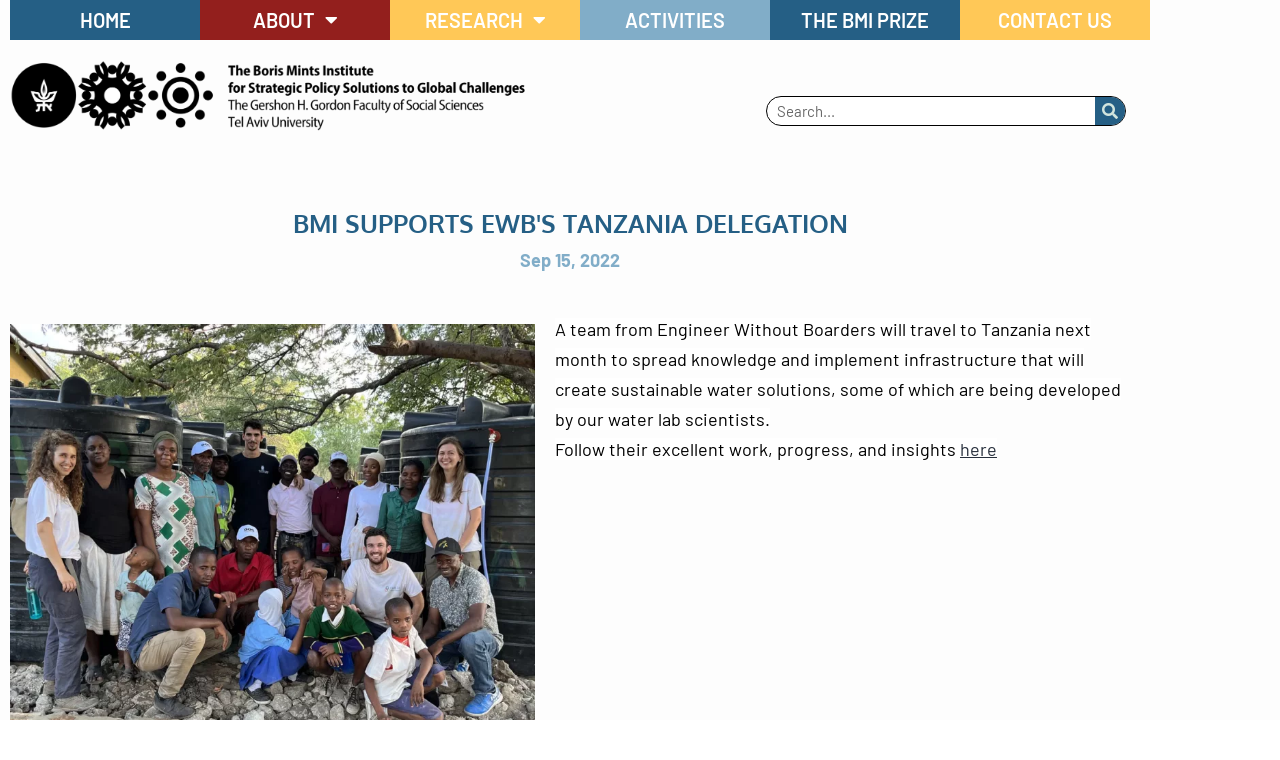

--- FILE ---
content_type: text/html; charset=UTF-8
request_url: https://bmiglobalsolutions.org/bmi-supports-ewbs-tanzania-delegation/
body_size: 22276
content:
<!DOCTYPE html>
<html lang="en-US">
<head>
	<meta charset="UTF-8">
	<meta name="viewport" content="width=device-width, initial-scale=1.0, viewport-fit=cover" />		<meta name='robots' content='index, follow, max-image-preview:large, max-snippet:-1, max-video-preview:-1' />

	<!-- This site is optimized with the Yoast SEO plugin v26.7 - https://yoast.com/wordpress/plugins/seo/ -->
	<title>BMI supports EWB&#039;s Tanzania delegation - The Boris Mints Institute</title>
	<link rel="canonical" href="https://bmiglobalsolutions.org/bmi-supports-ewbs-tanzania-delegation/" />
	<meta property="og:locale" content="en_US" />
	<meta property="og:type" content="article" />
	<meta property="og:title" content="BMI supports EWB&#039;s Tanzania delegation - The Boris Mints Institute" />
	<meta property="og:description" content="A team from Engineer Without Boarders will travel to Tanzania next month to spread knowledge and implement infrastructure" />
	<meta property="og:url" content="https://bmiglobalsolutions.org/bmi-supports-ewbs-tanzania-delegation/" />
	<meta property="og:site_name" content="The Boris Mints Institute" />
	<meta property="article:published_time" content="2022-09-15T09:33:30+00:00" />
	<meta property="article:modified_time" content="2022-09-21T10:49:18+00:00" />
	<meta property="og:image" content="https://bmiglobalsolutions.org/wp-content/uploads/2022/09/tanzania.d110a0.webp" />
	<meta property="og:image:width" content="500" />
	<meta property="og:image:height" content="500" />
	<meta property="og:image:type" content="image/png" />
	<meta name="author" content="Sergei BMI" />
	<meta name="twitter:card" content="summary_large_image" />
	<meta name="twitter:label1" content="Written by" />
	<meta name="twitter:data1" content="Sergei BMI" />
	<meta name="twitter:label2" content="Est. reading time" />
	<meta name="twitter:data2" content="1 minute" />
	<script type="application/ld+json" class="yoast-schema-graph">{"@context":"https://schema.org","@graph":[{"@type":"Article","@id":"https://bmiglobalsolutions.org/bmi-supports-ewbs-tanzania-delegation/#article","isPartOf":{"@id":"https://bmiglobalsolutions.org/bmi-supports-ewbs-tanzania-delegation/"},"author":{"name":"Sergei BMI","@id":"https://bmiglobalsolutions.org/#/schema/person/833329fc2dffe7fc5d7ff3bad4bf63cc"},"headline":"BMI supports EWB&#8217;s Tanzania delegation","datePublished":"2022-09-15T09:33:30+00:00","dateModified":"2022-09-21T10:49:18+00:00","mainEntityOfPage":{"@id":"https://bmiglobalsolutions.org/bmi-supports-ewbs-tanzania-delegation/"},"wordCount":54,"publisher":{"@id":"https://bmiglobalsolutions.org/#organization"},"image":{"@id":"https://bmiglobalsolutions.org/bmi-supports-ewbs-tanzania-delegation/#primaryimage"},"thumbnailUrl":"https://bmiglobalsolutions.org/wp-content/uploads/2022/09/tanzania.d110a0.webp","articleSection":["Activities"],"inLanguage":"en-US"},{"@type":"WebPage","@id":"https://bmiglobalsolutions.org/bmi-supports-ewbs-tanzania-delegation/","url":"https://bmiglobalsolutions.org/bmi-supports-ewbs-tanzania-delegation/","name":"BMI supports EWB's Tanzania delegation - The Boris Mints Institute","isPartOf":{"@id":"https://bmiglobalsolutions.org/#website"},"primaryImageOfPage":{"@id":"https://bmiglobalsolutions.org/bmi-supports-ewbs-tanzania-delegation/#primaryimage"},"image":{"@id":"https://bmiglobalsolutions.org/bmi-supports-ewbs-tanzania-delegation/#primaryimage"},"thumbnailUrl":"https://bmiglobalsolutions.org/wp-content/uploads/2022/09/tanzania.d110a0.webp","datePublished":"2022-09-15T09:33:30+00:00","dateModified":"2022-09-21T10:49:18+00:00","breadcrumb":{"@id":"https://bmiglobalsolutions.org/bmi-supports-ewbs-tanzania-delegation/#breadcrumb"},"inLanguage":"en-US","potentialAction":[{"@type":"ReadAction","target":["https://bmiglobalsolutions.org/bmi-supports-ewbs-tanzania-delegation/"]}]},{"@type":"ImageObject","inLanguage":"en-US","@id":"https://bmiglobalsolutions.org/bmi-supports-ewbs-tanzania-delegation/#primaryimage","url":"https://bmiglobalsolutions.org/wp-content/uploads/2022/09/tanzania.d110a0.webp","contentUrl":"https://bmiglobalsolutions.org/wp-content/uploads/2022/09/tanzania.d110a0.webp","width":500,"height":500},{"@type":"BreadcrumbList","@id":"https://bmiglobalsolutions.org/bmi-supports-ewbs-tanzania-delegation/#breadcrumb","itemListElement":[{"@type":"ListItem","position":1,"name":"Home","item":"https://bmiglobalsolutions.org/"},{"@type":"ListItem","position":2,"name":"BMI supports EWB&#8217;s Tanzania delegation"}]},{"@type":"WebSite","@id":"https://bmiglobalsolutions.org/#website","url":"https://bmiglobalsolutions.org/","name":"The Boris Mints Institute","description":"","publisher":{"@id":"https://bmiglobalsolutions.org/#organization"},"potentialAction":[{"@type":"SearchAction","target":{"@type":"EntryPoint","urlTemplate":"https://bmiglobalsolutions.org/?s={search_term_string}"},"query-input":{"@type":"PropertyValueSpecification","valueRequired":true,"valueName":"search_term_string"}}],"inLanguage":"en-US"},{"@type":"Organization","@id":"https://bmiglobalsolutions.org/#organization","name":"The Boris Mints Institute","url":"https://bmiglobalsolutions.org/","logo":{"@type":"ImageObject","inLanguage":"en-US","@id":"https://bmiglobalsolutions.org/#/schema/logo/image/","url":"https://bmiglobalsolutions.org/wp-content/uploads/2022/01/bmi_logo_transp_high-e1645386767299.png","contentUrl":"https://bmiglobalsolutions.org/wp-content/uploads/2022/01/bmi_logo_transp_high-e1645386767299.png","width":12078,"height":2461,"caption":"The Boris Mints Institute"},"image":{"@id":"https://bmiglobalsolutions.org/#/schema/logo/image/"}},{"@type":"Person","@id":"https://bmiglobalsolutions.org/#/schema/person/833329fc2dffe7fc5d7ff3bad4bf63cc","name":"Sergei BMI","image":{"@type":"ImageObject","inLanguage":"en-US","@id":"https://bmiglobalsolutions.org/#/schema/person/image/","url":"https://secure.gravatar.com/avatar/b69bdab72683eb9106212213dc120aecd8448b8022e83b6ae0efc3edaf4c0477?s=96&d=mm&r=g","contentUrl":"https://secure.gravatar.com/avatar/b69bdab72683eb9106212213dc120aecd8448b8022e83b6ae0efc3edaf4c0477?s=96&d=mm&r=g","caption":"Sergei BMI"},"url":"https://bmiglobalsolutions.org/author/sergei-bmi/"}]}</script>
	<!-- / Yoast SEO plugin. -->


<link rel="alternate" type="application/rss+xml" title="The Boris Mints Institute &raquo; Feed" href="https://bmiglobalsolutions.org/feed/" />
<link rel="alternate" type="application/rss+xml" title="The Boris Mints Institute &raquo; Comments Feed" href="https://bmiglobalsolutions.org/comments/feed/" />
<link rel="alternate" title="oEmbed (JSON)" type="application/json+oembed" href="https://bmiglobalsolutions.org/wp-json/oembed/1.0/embed?url=https%3A%2F%2Fbmiglobalsolutions.org%2Fbmi-supports-ewbs-tanzania-delegation%2F" />
<link rel="alternate" title="oEmbed (XML)" type="text/xml+oembed" href="https://bmiglobalsolutions.org/wp-json/oembed/1.0/embed?url=https%3A%2F%2Fbmiglobalsolutions.org%2Fbmi-supports-ewbs-tanzania-delegation%2F&#038;format=xml" />
<style id='wp-img-auto-sizes-contain-inline-css'>
img:is([sizes=auto i],[sizes^="auto," i]){contain-intrinsic-size:3000px 1500px}
/*# sourceURL=wp-img-auto-sizes-contain-inline-css */
</style>
<style id='wp-emoji-styles-inline-css'>

	img.wp-smiley, img.emoji {
		display: inline !important;
		border: none !important;
		box-shadow: none !important;
		height: 1em !important;
		width: 1em !important;
		margin: 0 0.07em !important;
		vertical-align: -0.1em !important;
		background: none !important;
		padding: 0 !important;
	}
/*# sourceURL=wp-emoji-styles-inline-css */
</style>
<style id='classic-theme-styles-inline-css'>
/*! This file is auto-generated */
.wp-block-button__link{color:#fff;background-color:#32373c;border-radius:9999px;box-shadow:none;text-decoration:none;padding:calc(.667em + 2px) calc(1.333em + 2px);font-size:1.125em}.wp-block-file__button{background:#32373c;color:#fff;text-decoration:none}
/*# sourceURL=/wp-includes/css/classic-themes.min.css */
</style>
<style id='global-styles-inline-css'>
:root{--wp--preset--aspect-ratio--square: 1;--wp--preset--aspect-ratio--4-3: 4/3;--wp--preset--aspect-ratio--3-4: 3/4;--wp--preset--aspect-ratio--3-2: 3/2;--wp--preset--aspect-ratio--2-3: 2/3;--wp--preset--aspect-ratio--16-9: 16/9;--wp--preset--aspect-ratio--9-16: 9/16;--wp--preset--color--black: #000000;--wp--preset--color--cyan-bluish-gray: #abb8c3;--wp--preset--color--white: #FFFFFF;--wp--preset--color--pale-pink: #f78da7;--wp--preset--color--vivid-red: #cf2e2e;--wp--preset--color--luminous-vivid-orange: #ff6900;--wp--preset--color--luminous-vivid-amber: #fcb900;--wp--preset--color--light-green-cyan: #7bdcb5;--wp--preset--color--vivid-green-cyan: #00d084;--wp--preset--color--pale-cyan-blue: #8ed1fc;--wp--preset--color--vivid-cyan-blue: #0693e3;--wp--preset--color--vivid-purple: #9b51e0;--wp--preset--color--dark-gray: #28303D;--wp--preset--color--gray: #39414D;--wp--preset--color--green: #D1E4DD;--wp--preset--color--blue: #D1DFE4;--wp--preset--color--purple: #D1D1E4;--wp--preset--color--red: #E4D1D1;--wp--preset--color--orange: #E4DAD1;--wp--preset--color--yellow: #EEEADD;--wp--preset--gradient--vivid-cyan-blue-to-vivid-purple: linear-gradient(135deg,rgb(6,147,227) 0%,rgb(155,81,224) 100%);--wp--preset--gradient--light-green-cyan-to-vivid-green-cyan: linear-gradient(135deg,rgb(122,220,180) 0%,rgb(0,208,130) 100%);--wp--preset--gradient--luminous-vivid-amber-to-luminous-vivid-orange: linear-gradient(135deg,rgb(252,185,0) 0%,rgb(255,105,0) 100%);--wp--preset--gradient--luminous-vivid-orange-to-vivid-red: linear-gradient(135deg,rgb(255,105,0) 0%,rgb(207,46,46) 100%);--wp--preset--gradient--very-light-gray-to-cyan-bluish-gray: linear-gradient(135deg,rgb(238,238,238) 0%,rgb(169,184,195) 100%);--wp--preset--gradient--cool-to-warm-spectrum: linear-gradient(135deg,rgb(74,234,220) 0%,rgb(151,120,209) 20%,rgb(207,42,186) 40%,rgb(238,44,130) 60%,rgb(251,105,98) 80%,rgb(254,248,76) 100%);--wp--preset--gradient--blush-light-purple: linear-gradient(135deg,rgb(255,206,236) 0%,rgb(152,150,240) 100%);--wp--preset--gradient--blush-bordeaux: linear-gradient(135deg,rgb(254,205,165) 0%,rgb(254,45,45) 50%,rgb(107,0,62) 100%);--wp--preset--gradient--luminous-dusk: linear-gradient(135deg,rgb(255,203,112) 0%,rgb(199,81,192) 50%,rgb(65,88,208) 100%);--wp--preset--gradient--pale-ocean: linear-gradient(135deg,rgb(255,245,203) 0%,rgb(182,227,212) 50%,rgb(51,167,181) 100%);--wp--preset--gradient--electric-grass: linear-gradient(135deg,rgb(202,248,128) 0%,rgb(113,206,126) 100%);--wp--preset--gradient--midnight: linear-gradient(135deg,rgb(2,3,129) 0%,rgb(40,116,252) 100%);--wp--preset--gradient--purple-to-yellow: linear-gradient(160deg, #D1D1E4 0%, #EEEADD 100%);--wp--preset--gradient--yellow-to-purple: linear-gradient(160deg, #EEEADD 0%, #D1D1E4 100%);--wp--preset--gradient--green-to-yellow: linear-gradient(160deg, #D1E4DD 0%, #EEEADD 100%);--wp--preset--gradient--yellow-to-green: linear-gradient(160deg, #EEEADD 0%, #D1E4DD 100%);--wp--preset--gradient--red-to-yellow: linear-gradient(160deg, #E4D1D1 0%, #EEEADD 100%);--wp--preset--gradient--yellow-to-red: linear-gradient(160deg, #EEEADD 0%, #E4D1D1 100%);--wp--preset--gradient--purple-to-red: linear-gradient(160deg, #D1D1E4 0%, #E4D1D1 100%);--wp--preset--gradient--red-to-purple: linear-gradient(160deg, #E4D1D1 0%, #D1D1E4 100%);--wp--preset--font-size--small: 18px;--wp--preset--font-size--medium: 20px;--wp--preset--font-size--large: 24px;--wp--preset--font-size--x-large: 42px;--wp--preset--font-size--extra-small: 16px;--wp--preset--font-size--normal: 20px;--wp--preset--font-size--extra-large: 40px;--wp--preset--font-size--huge: 96px;--wp--preset--font-size--gigantic: 144px;--wp--preset--spacing--20: 0.44rem;--wp--preset--spacing--30: 0.67rem;--wp--preset--spacing--40: 1rem;--wp--preset--spacing--50: 1.5rem;--wp--preset--spacing--60: 2.25rem;--wp--preset--spacing--70: 3.38rem;--wp--preset--spacing--80: 5.06rem;--wp--preset--shadow--natural: 6px 6px 9px rgba(0, 0, 0, 0.2);--wp--preset--shadow--deep: 12px 12px 50px rgba(0, 0, 0, 0.4);--wp--preset--shadow--sharp: 6px 6px 0px rgba(0, 0, 0, 0.2);--wp--preset--shadow--outlined: 6px 6px 0px -3px rgb(255, 255, 255), 6px 6px rgb(0, 0, 0);--wp--preset--shadow--crisp: 6px 6px 0px rgb(0, 0, 0);}:where(.is-layout-flex){gap: 0.5em;}:where(.is-layout-grid){gap: 0.5em;}body .is-layout-flex{display: flex;}.is-layout-flex{flex-wrap: wrap;align-items: center;}.is-layout-flex > :is(*, div){margin: 0;}body .is-layout-grid{display: grid;}.is-layout-grid > :is(*, div){margin: 0;}:where(.wp-block-columns.is-layout-flex){gap: 2em;}:where(.wp-block-columns.is-layout-grid){gap: 2em;}:where(.wp-block-post-template.is-layout-flex){gap: 1.25em;}:where(.wp-block-post-template.is-layout-grid){gap: 1.25em;}.has-black-color{color: var(--wp--preset--color--black) !important;}.has-cyan-bluish-gray-color{color: var(--wp--preset--color--cyan-bluish-gray) !important;}.has-white-color{color: var(--wp--preset--color--white) !important;}.has-pale-pink-color{color: var(--wp--preset--color--pale-pink) !important;}.has-vivid-red-color{color: var(--wp--preset--color--vivid-red) !important;}.has-luminous-vivid-orange-color{color: var(--wp--preset--color--luminous-vivid-orange) !important;}.has-luminous-vivid-amber-color{color: var(--wp--preset--color--luminous-vivid-amber) !important;}.has-light-green-cyan-color{color: var(--wp--preset--color--light-green-cyan) !important;}.has-vivid-green-cyan-color{color: var(--wp--preset--color--vivid-green-cyan) !important;}.has-pale-cyan-blue-color{color: var(--wp--preset--color--pale-cyan-blue) !important;}.has-vivid-cyan-blue-color{color: var(--wp--preset--color--vivid-cyan-blue) !important;}.has-vivid-purple-color{color: var(--wp--preset--color--vivid-purple) !important;}.has-black-background-color{background-color: var(--wp--preset--color--black) !important;}.has-cyan-bluish-gray-background-color{background-color: var(--wp--preset--color--cyan-bluish-gray) !important;}.has-white-background-color{background-color: var(--wp--preset--color--white) !important;}.has-pale-pink-background-color{background-color: var(--wp--preset--color--pale-pink) !important;}.has-vivid-red-background-color{background-color: var(--wp--preset--color--vivid-red) !important;}.has-luminous-vivid-orange-background-color{background-color: var(--wp--preset--color--luminous-vivid-orange) !important;}.has-luminous-vivid-amber-background-color{background-color: var(--wp--preset--color--luminous-vivid-amber) !important;}.has-light-green-cyan-background-color{background-color: var(--wp--preset--color--light-green-cyan) !important;}.has-vivid-green-cyan-background-color{background-color: var(--wp--preset--color--vivid-green-cyan) !important;}.has-pale-cyan-blue-background-color{background-color: var(--wp--preset--color--pale-cyan-blue) !important;}.has-vivid-cyan-blue-background-color{background-color: var(--wp--preset--color--vivid-cyan-blue) !important;}.has-vivid-purple-background-color{background-color: var(--wp--preset--color--vivid-purple) !important;}.has-black-border-color{border-color: var(--wp--preset--color--black) !important;}.has-cyan-bluish-gray-border-color{border-color: var(--wp--preset--color--cyan-bluish-gray) !important;}.has-white-border-color{border-color: var(--wp--preset--color--white) !important;}.has-pale-pink-border-color{border-color: var(--wp--preset--color--pale-pink) !important;}.has-vivid-red-border-color{border-color: var(--wp--preset--color--vivid-red) !important;}.has-luminous-vivid-orange-border-color{border-color: var(--wp--preset--color--luminous-vivid-orange) !important;}.has-luminous-vivid-amber-border-color{border-color: var(--wp--preset--color--luminous-vivid-amber) !important;}.has-light-green-cyan-border-color{border-color: var(--wp--preset--color--light-green-cyan) !important;}.has-vivid-green-cyan-border-color{border-color: var(--wp--preset--color--vivid-green-cyan) !important;}.has-pale-cyan-blue-border-color{border-color: var(--wp--preset--color--pale-cyan-blue) !important;}.has-vivid-cyan-blue-border-color{border-color: var(--wp--preset--color--vivid-cyan-blue) !important;}.has-vivid-purple-border-color{border-color: var(--wp--preset--color--vivid-purple) !important;}.has-vivid-cyan-blue-to-vivid-purple-gradient-background{background: var(--wp--preset--gradient--vivid-cyan-blue-to-vivid-purple) !important;}.has-light-green-cyan-to-vivid-green-cyan-gradient-background{background: var(--wp--preset--gradient--light-green-cyan-to-vivid-green-cyan) !important;}.has-luminous-vivid-amber-to-luminous-vivid-orange-gradient-background{background: var(--wp--preset--gradient--luminous-vivid-amber-to-luminous-vivid-orange) !important;}.has-luminous-vivid-orange-to-vivid-red-gradient-background{background: var(--wp--preset--gradient--luminous-vivid-orange-to-vivid-red) !important;}.has-very-light-gray-to-cyan-bluish-gray-gradient-background{background: var(--wp--preset--gradient--very-light-gray-to-cyan-bluish-gray) !important;}.has-cool-to-warm-spectrum-gradient-background{background: var(--wp--preset--gradient--cool-to-warm-spectrum) !important;}.has-blush-light-purple-gradient-background{background: var(--wp--preset--gradient--blush-light-purple) !important;}.has-blush-bordeaux-gradient-background{background: var(--wp--preset--gradient--blush-bordeaux) !important;}.has-luminous-dusk-gradient-background{background: var(--wp--preset--gradient--luminous-dusk) !important;}.has-pale-ocean-gradient-background{background: var(--wp--preset--gradient--pale-ocean) !important;}.has-electric-grass-gradient-background{background: var(--wp--preset--gradient--electric-grass) !important;}.has-midnight-gradient-background{background: var(--wp--preset--gradient--midnight) !important;}.has-small-font-size{font-size: var(--wp--preset--font-size--small) !important;}.has-medium-font-size{font-size: var(--wp--preset--font-size--medium) !important;}.has-large-font-size{font-size: var(--wp--preset--font-size--large) !important;}.has-x-large-font-size{font-size: var(--wp--preset--font-size--x-large) !important;}
:where(.wp-block-post-template.is-layout-flex){gap: 1.25em;}:where(.wp-block-post-template.is-layout-grid){gap: 1.25em;}
:where(.wp-block-term-template.is-layout-flex){gap: 1.25em;}:where(.wp-block-term-template.is-layout-grid){gap: 1.25em;}
:where(.wp-block-columns.is-layout-flex){gap: 2em;}:where(.wp-block-columns.is-layout-grid){gap: 2em;}
:root :where(.wp-block-pullquote){font-size: 1.5em;line-height: 1.6;}
/*# sourceURL=global-styles-inline-css */
</style>
<link rel='stylesheet' id='twenty-twenty-one-style-css' href='https://bmiglobalsolutions.org/wp-content/themes/twentytwentyone/assets/css/ie.css?ver=1.8' media='all' />
<style id='twenty-twenty-one-style-inline-css'>
:root{--global--color-background: #ffffff;--global--color-primary: #000;--global--color-secondary: #000;--button--color-background: #000;--button--color-text-hover: #000;}
@supports (-webkit-appearance: none) or (-moz-appearance: none) {
				div.wpforms-container-full .wpforms-form input[type=checkbox] {
					-webkit-appearance: checkbox;
					-moz-appearance: checkbox;
				}
				div.wpforms-container-full .wpforms-form input[type=radio] {
					-webkit-appearance: radio;
					-moz-appearance: radio;
				}
				div.wpforms-container-full .wpforms-form input[type=checkbox]:after,
				div.wpforms-container-full .wpforms-form input[type=radio]:after {
					content: none;
				}
			}
div.wpforms-container-full form.wpforms-form select {
				background-image: url("data:image/svg+xml;utf8,<svg xmlns='http://www.w3.org/2000/svg' width='10' height='10' fill='%2328303d'><polygon points='0,0 10,0 5,5'/></svg>");
				background-repeat: no-repeat;
				background-position: right var(--form--spacing-unit) top 60%;
				padding-right: calc(var(--form--spacing-unit) * 2.5);
			}
/*# sourceURL=twenty-twenty-one-style-inline-css */
</style>
<link rel='stylesheet' id='twenty-twenty-one-print-style-css' href='https://bmiglobalsolutions.org/wp-content/themes/twentytwentyone/assets/css/print.css?ver=1.8' media='print' />
<link rel='stylesheet' id='elementor-frontend-css' href='https://bmiglobalsolutions.org/wp-content/plugins/elementor/assets/css/frontend.min.css?ver=3.34.1' media='all' />
<link rel='stylesheet' id='widget-nav-menu-css' href='https://bmiglobalsolutions.org/wp-content/plugins/elementor-pro/assets/css/widget-nav-menu.min.css?ver=3.34.0' media='all' />
<link rel='stylesheet' id='widget-image-css' href='https://bmiglobalsolutions.org/wp-content/plugins/elementor/assets/css/widget-image.min.css?ver=3.34.1' media='all' />
<link rel='stylesheet' id='widget-search-form-css' href='https://bmiglobalsolutions.org/wp-content/plugins/elementor-pro/assets/css/widget-search-form.min.css?ver=3.34.0' media='all' />
<link rel='stylesheet' id='elementor-icons-shared-0-css' href='https://bmiglobalsolutions.org/wp-content/plugins/elementor/assets/lib/font-awesome/css/fontawesome.min.css?ver=5.15.3' media='all' />
<link rel='stylesheet' id='elementor-icons-fa-solid-css' href='https://bmiglobalsolutions.org/wp-content/plugins/elementor/assets/lib/font-awesome/css/solid.min.css?ver=5.15.3' media='all' />
<link rel='stylesheet' id='widget-social-icons-css' href='https://bmiglobalsolutions.org/wp-content/plugins/elementor/assets/css/widget-social-icons.min.css?ver=3.34.1' media='all' />
<link rel='stylesheet' id='e-apple-webkit-css' href='https://bmiglobalsolutions.org/wp-content/plugins/elementor/assets/css/conditionals/apple-webkit.min.css?ver=3.34.1' media='all' />
<link rel='stylesheet' id='elementor-icons-css' href='https://bmiglobalsolutions.org/wp-content/plugins/elementor/assets/lib/eicons/css/elementor-icons.min.css?ver=5.45.0' media='all' />
<link rel='stylesheet' id='elementor-post-4-css' href='https://bmiglobalsolutions.org/wp-content/uploads/elementor/css/post-4.css?ver=1767831565' media='all' />
<link rel='stylesheet' id='widget-heading-css' href='https://bmiglobalsolutions.org/wp-content/plugins/elementor/assets/css/widget-heading.min.css?ver=3.34.1' media='all' />
<link rel='stylesheet' id='widget-spacer-css' href='https://bmiglobalsolutions.org/wp-content/plugins/elementor/assets/css/widget-spacer.min.css?ver=3.34.1' media='all' />
<link rel='stylesheet' id='elementor-post-1806-css' href='https://bmiglobalsolutions.org/wp-content/uploads/elementor/css/post-1806.css?ver=1767913882' media='all' />
<link rel='stylesheet' id='elementor-post-30-css' href='https://bmiglobalsolutions.org/wp-content/uploads/elementor/css/post-30.css?ver=1767831565' media='all' />
<link rel='stylesheet' id='elementor-post-69-css' href='https://bmiglobalsolutions.org/wp-content/uploads/elementor/css/post-69.css?ver=1767831565' media='all' />
<link rel='stylesheet' id='elementor-gf-local-barlow-css' href='https://bmiglobalsolutions.org/wp-content/uploads/elementor/google-fonts/css/barlow.css?ver=1742260889' media='all' />
<link rel='stylesheet' id='elementor-gf-local-oxygen-css' href='https://bmiglobalsolutions.org/wp-content/uploads/elementor/google-fonts/css/oxygen.css?ver=1742260894' media='all' />
<link rel='stylesheet' id='elementor-icons-fa-brands-css' href='https://bmiglobalsolutions.org/wp-content/plugins/elementor/assets/lib/font-awesome/css/brands.min.css?ver=5.15.3' media='all' />
<script src="https://bmiglobalsolutions.org/wp-includes/js/jquery/jquery.min.js?ver=3.7.1" id="jquery-core-js"></script>
<script src="https://bmiglobalsolutions.org/wp-includes/js/jquery/jquery-migrate.min.js?ver=3.4.1" id="jquery-migrate-js"></script>
<link rel="https://api.w.org/" href="https://bmiglobalsolutions.org/wp-json/" /><link rel="alternate" title="JSON" type="application/json" href="https://bmiglobalsolutions.org/wp-json/wp/v2/posts/1806" /><link rel="EditURI" type="application/rsd+xml" title="RSD" href="https://bmiglobalsolutions.org/xmlrpc.php?rsd" />
<meta name="generator" content="WordPress 6.9" />
<link rel='shortlink' href='https://bmiglobalsolutions.org/?p=1806' />
<!-- Global site tag (gtag.js) - Google Analytics -->
<script async src="https://www.googletagmanager.com/gtag/js?id=UA-136799805-1"></script>
<script>
  window.dataLayer = window.dataLayer || [];
  function gtag(){dataLayer.push(arguments);}
  gtag('js', new Date());

  gtag('config', 'UA-136799805-1');
</script><meta name="generator" content="Elementor 3.34.1; features: additional_custom_breakpoints; settings: css_print_method-external, google_font-enabled, font_display-auto">
			<style>
				.e-con.e-parent:nth-of-type(n+4):not(.e-lazyloaded):not(.e-no-lazyload),
				.e-con.e-parent:nth-of-type(n+4):not(.e-lazyloaded):not(.e-no-lazyload) * {
					background-image: none !important;
				}
				@media screen and (max-height: 1024px) {
					.e-con.e-parent:nth-of-type(n+3):not(.e-lazyloaded):not(.e-no-lazyload),
					.e-con.e-parent:nth-of-type(n+3):not(.e-lazyloaded):not(.e-no-lazyload) * {
						background-image: none !important;
					}
				}
				@media screen and (max-height: 640px) {
					.e-con.e-parent:nth-of-type(n+2):not(.e-lazyloaded):not(.e-no-lazyload),
					.e-con.e-parent:nth-of-type(n+2):not(.e-lazyloaded):not(.e-no-lazyload) * {
						background-image: none !important;
					}
				}
			</style>
			<style id="custom-background-css">
body.custom-background { background-color: #ffffff; }
</style>
	<link rel="icon" href="https://bmiglobalsolutions.org/wp-content/uploads/2022/01/cropped-logo2-32x32.jpg" sizes="32x32" />
<link rel="icon" href="https://bmiglobalsolutions.org/wp-content/uploads/2022/01/cropped-logo2-192x192.jpg" sizes="192x192" />
<link rel="apple-touch-icon" href="https://bmiglobalsolutions.org/wp-content/uploads/2022/01/cropped-logo2-180x180.jpg" />
<meta name="msapplication-TileImage" content="https://bmiglobalsolutions.org/wp-content/uploads/2022/01/cropped-logo2-270x270.jpg" />
		<style id="wp-custom-css">
			html, body {
	width:100%;
	margin:0px;
	padding:0px;
	overflow-x:hidden;
}

/* 767px and smaller screen sizes */
@media (max-width:767px){

	/* Sub menu toggle */
	.elementor-element-be80b48 .menu-item .sub-menu-toggle{
		display:none;
		
	}
	
}

/* Sub menu toggle */
.elementor-nav-menu--main .menu-item .sub-menu-toggle{
	display:none;
}

/* Thumbnail Image */
.elementor-element-68fb4f5 .elementor-widget-image .attachment-medium{
	width:55% !important;
}

/* Element 68fb4f5 */
body{
	background-image:url("https://bmiglobalsolutions.org/wp-content/uploads/2022/03/background_3-scaled.b197b0.webp");
	background-size:cover;
}

/* Entry Header */
.hentry header{
	display:none;
}

/* Slide heading */
.elementor-slides .swiper-slide .elementor-slide-heading{
	position:relative;
	top:74px;
}

/* Slide description */
.elementor-slides .swiper-slide .elementor-slide-description{
	position:relative;
	top:58px;
}

/* Slide button */
.elementor-slides .swiper-slide .elementor-slide-button{
	position:relative;
	top:41px;
}

/* Wpforms field name */
#wpforms-form-785 .wpforms-field-name{
	font-family:'Barlow', sans-serif;
}

/* Label */
#wpforms-form-785 label{
	font-family:'Barlow', sans-serif;
}

/* Wpforms submit 785 */
#wpforms-submit-785{
	position:relative;
	left:82%;
	font-family:'Barlow', sans-serif;
	background-color:#80adc7;
}

/* Posted */
.hentry .entry-footer .posted-by{
	display:none;
}

/* Post taxonomies */
.hentry .entry-footer .post-taxonomies{
	display:none;
}

/* Post avatar */
.elementor-post__text .elementor-post__meta-data .elementor-post-avatar{
	display:none;
}

/* Paragraph */
.elementor-post__text .elementor-post__excerpt p{
	font-family:'Barlow', sans-serif;
	color:#000000 !important;
	font-size:16px !important;
}

/* Link */
.elementor-post__text .elementor-post__title a{
	font-family:'Oxygen', sans-serif;
	font-size:20px;
	color:#255f85;
}

/* Post  read more */
.elementor-posts--thumbnail-top .elementor-grid-item .elementor-post__read-more{
	font-family:'Barlow', sans-serif;
	color:#255f85;
	font-size:14px;
}

/* Link */
.nav-links .nav-next a{
	display:none !important;
}

/* Link */
.nav-links .nav-previous a{
	display:none !important;
}


/* 479px and smaller screen sizes */
@media (max-width:479px){

	/* Sub menu toggle */
	.elementor-element-40d8cae1 .menu-item .sub-menu-toggle{
		display:none;
		
	}
	
}

/* List */
.elementor-element-585bb02 ul li{
 font-family:'Barlow', sans-serif;
}

/* Post  thumbnail */
.elementor-posts--thumbnail-top .elementor-grid-item .elementor-post__thumbnail{
	max-height:0px;
}		</style>
		</head>
<body class="wp-singular post-template-default single single-post postid-1806 single-format-standard custom-background wp-custom-logo wp-embed-responsive wp-theme-twentytwentyone non-logged-in is-light-theme has-background-white no-js singular has-main-navigation elementor-default elementor-kit-4 elementor-page elementor-page-1806">
<script src="https://cdn.enable.co.il/licenses/enable-L637vqkrlgxe6c-1017-21567/init.js"></script>		<header data-elementor-type="header" data-elementor-id="30" class="elementor elementor-30 elementor-location-header" data-elementor-post-type="elementor_library">
					<section class="elementor-section elementor-top-section elementor-element elementor-element-e2ce05e elementor-hidden-tablet elementor-hidden-mobile elementor-section-boxed elementor-section-height-default elementor-section-height-default" data-id="e2ce05e" data-element_type="section">
						<div class="elementor-container elementor-column-gap-default">
					<div class="elementor-column elementor-col-16 elementor-top-column elementor-element elementor-element-4d4507e" data-id="4d4507e" data-element_type="column">
			<div class="elementor-widget-wrap elementor-element-populated">
						<div class="elementor-element elementor-element-b66b910 elementor-nav-menu__align-center elementor-nav-menu--dropdown-tablet elementor-nav-menu__text-align-aside elementor-nav-menu--toggle elementor-nav-menu--burger elementor-widget elementor-widget-nav-menu" data-id="b66b910" data-element_type="widget" data-settings="{&quot;layout&quot;:&quot;horizontal&quot;,&quot;submenu_icon&quot;:{&quot;value&quot;:&quot;&lt;i class=\&quot;fas fa-caret-down\&quot; aria-hidden=\&quot;true\&quot;&gt;&lt;\/i&gt;&quot;,&quot;library&quot;:&quot;fa-solid&quot;},&quot;toggle&quot;:&quot;burger&quot;}" data-widget_type="nav-menu.default">
				<div class="elementor-widget-container">
								<nav aria-label="Menu" class="elementor-nav-menu--main elementor-nav-menu__container elementor-nav-menu--layout-horizontal e--pointer-underline e--animation-fade">
				<ul id="menu-1-b66b910" class="elementor-nav-menu"><li class="menu-item menu-item-type-post_type menu-item-object-page menu-item-home menu-item-1139"><a href="https://bmiglobalsolutions.org/" class="elementor-item">Home</a></li>
</ul>			</nav>
					<div class="elementor-menu-toggle" role="button" tabindex="0" aria-label="Menu Toggle" aria-expanded="false">
			<i aria-hidden="true" role="presentation" class="elementor-menu-toggle__icon--open eicon-menu-bar"></i><i aria-hidden="true" role="presentation" class="elementor-menu-toggle__icon--close eicon-close"></i>		</div>
					<nav class="elementor-nav-menu--dropdown elementor-nav-menu__container" aria-hidden="true">
				<ul id="menu-2-b66b910" class="elementor-nav-menu"><li class="menu-item menu-item-type-post_type menu-item-object-page menu-item-home menu-item-1139"><a href="https://bmiglobalsolutions.org/" class="elementor-item" tabindex="-1">Home</a></li>
</ul>			</nav>
						</div>
				</div>
					</div>
		</div>
				<div class="elementor-column elementor-col-16 elementor-top-column elementor-element elementor-element-3e2cd72" data-id="3e2cd72" data-element_type="column">
			<div class="elementor-widget-wrap elementor-element-populated">
						<div class="elementor-element elementor-element-8c48840 elementor-nav-menu__align-center elementor-nav-menu--dropdown-tablet elementor-nav-menu__text-align-aside elementor-nav-menu--toggle elementor-nav-menu--burger elementor-widget elementor-widget-nav-menu" data-id="8c48840" data-element_type="widget" data-settings="{&quot;layout&quot;:&quot;horizontal&quot;,&quot;submenu_icon&quot;:{&quot;value&quot;:&quot;&lt;i class=\&quot;fas fa-caret-down\&quot; aria-hidden=\&quot;true\&quot;&gt;&lt;\/i&gt;&quot;,&quot;library&quot;:&quot;fa-solid&quot;},&quot;toggle&quot;:&quot;burger&quot;}" data-widget_type="nav-menu.default">
				<div class="elementor-widget-container">
								<nav aria-label="Menu" class="elementor-nav-menu--main elementor-nav-menu__container elementor-nav-menu--layout-horizontal e--pointer-underline e--animation-fade">
				<ul id="menu-1-8c48840" class="elementor-nav-menu"><li class="menu-item menu-item-type-custom menu-item-object-custom menu-item-has-children menu-item-446"><a class="elementor-item">About</a><button class="sub-menu-toggle" aria-expanded="false" onClick="twentytwentyoneExpandSubMenu(this)"><span class="icon-plus"><svg class="svg-icon" width="18" height="18" aria-hidden="true" role="img" focusable="false" viewBox="0 0 24 24" fill="none" xmlns="http://www.w3.org/2000/svg"><path fill-rule="evenodd" clip-rule="evenodd" d="M18 11.2h-5.2V6h-1.6v5.2H6v1.6h5.2V18h1.6v-5.2H18z" fill="currentColor"/></svg></span><span class="icon-minus"><svg class="svg-icon" width="18" height="18" aria-hidden="true" role="img" focusable="false" viewBox="0 0 24 24" fill="none" xmlns="http://www.w3.org/2000/svg"><path fill-rule="evenodd" clip-rule="evenodd" d="M6 11h12v2H6z" fill="currentColor"/></svg></span><span class="screen-reader-text">Open menu</span></button>
<ul class="sub-menu elementor-nav-menu--dropdown">
	<li class="menu-item menu-item-type-post_type menu-item-object-page menu-item-445"><a href="https://bmiglobalsolutions.org/our-mission/" class="elementor-sub-item">Our Mission</a></li>
	<li class="menu-item menu-item-type-post_type menu-item-object-page menu-item-444"><a href="https://bmiglobalsolutions.org/leadership/" class="elementor-sub-item">Leadership</a></li>
	<li class="menu-item menu-item-type-post_type menu-item-object-page menu-item-456"><a href="https://bmiglobalsolutions.org/dr-boris-mints/" class="elementor-sub-item">Dr. Boris Mints</a></li>
	<li class="menu-item menu-item-type-post_type menu-item-object-page menu-item-455"><a href="https://bmiglobalsolutions.org/annual-reports/" class="elementor-sub-item">Annual Reports</a></li>
</ul>
</li>
</ul>			</nav>
					<div class="elementor-menu-toggle" role="button" tabindex="0" aria-label="Menu Toggle" aria-expanded="false">
			<i aria-hidden="true" role="presentation" class="elementor-menu-toggle__icon--open eicon-menu-bar"></i><i aria-hidden="true" role="presentation" class="elementor-menu-toggle__icon--close eicon-close"></i>		</div>
					<nav class="elementor-nav-menu--dropdown elementor-nav-menu__container" aria-hidden="true">
				<ul id="menu-2-8c48840" class="elementor-nav-menu"><li class="menu-item menu-item-type-custom menu-item-object-custom menu-item-has-children menu-item-446"><a class="elementor-item" tabindex="-1">About</a><button class="sub-menu-toggle" aria-expanded="false" onClick="twentytwentyoneExpandSubMenu(this)"><span class="icon-plus"><svg class="svg-icon" width="18" height="18" aria-hidden="true" role="img" focusable="false" viewBox="0 0 24 24" fill="none" xmlns="http://www.w3.org/2000/svg"><path fill-rule="evenodd" clip-rule="evenodd" d="M18 11.2h-5.2V6h-1.6v5.2H6v1.6h5.2V18h1.6v-5.2H18z" fill="currentColor"/></svg></span><span class="icon-minus"><svg class="svg-icon" width="18" height="18" aria-hidden="true" role="img" focusable="false" viewBox="0 0 24 24" fill="none" xmlns="http://www.w3.org/2000/svg"><path fill-rule="evenodd" clip-rule="evenodd" d="M6 11h12v2H6z" fill="currentColor"/></svg></span><span class="screen-reader-text">Open menu</span></button>
<ul class="sub-menu elementor-nav-menu--dropdown">
	<li class="menu-item menu-item-type-post_type menu-item-object-page menu-item-445"><a href="https://bmiglobalsolutions.org/our-mission/" class="elementor-sub-item" tabindex="-1">Our Mission</a></li>
	<li class="menu-item menu-item-type-post_type menu-item-object-page menu-item-444"><a href="https://bmiglobalsolutions.org/leadership/" class="elementor-sub-item" tabindex="-1">Leadership</a></li>
	<li class="menu-item menu-item-type-post_type menu-item-object-page menu-item-456"><a href="https://bmiglobalsolutions.org/dr-boris-mints/" class="elementor-sub-item" tabindex="-1">Dr. Boris Mints</a></li>
	<li class="menu-item menu-item-type-post_type menu-item-object-page menu-item-455"><a href="https://bmiglobalsolutions.org/annual-reports/" class="elementor-sub-item" tabindex="-1">Annual Reports</a></li>
</ul>
</li>
</ul>			</nav>
						</div>
				</div>
					</div>
		</div>
				<div class="elementor-column elementor-col-16 elementor-top-column elementor-element elementor-element-204c92a" data-id="204c92a" data-element_type="column">
			<div class="elementor-widget-wrap elementor-element-populated">
						<div class="elementor-element elementor-element-f972c23 elementor-nav-menu__align-center elementor-nav-menu--dropdown-tablet elementor-nav-menu__text-align-aside elementor-nav-menu--toggle elementor-nav-menu--burger elementor-widget elementor-widget-nav-menu" data-id="f972c23" data-element_type="widget" data-settings="{&quot;layout&quot;:&quot;horizontal&quot;,&quot;submenu_icon&quot;:{&quot;value&quot;:&quot;&lt;i class=\&quot;fas fa-caret-down\&quot; aria-hidden=\&quot;true\&quot;&gt;&lt;\/i&gt;&quot;,&quot;library&quot;:&quot;fa-solid&quot;},&quot;toggle&quot;:&quot;burger&quot;}" data-widget_type="nav-menu.default">
				<div class="elementor-widget-container">
								<nav aria-label="Menu" class="elementor-nav-menu--main elementor-nav-menu__container elementor-nav-menu--layout-horizontal e--pointer-underline e--animation-fade">
				<ul id="menu-1-f972c23" class="elementor-nav-menu"><li class="menu-item menu-item-type-custom menu-item-object-custom menu-item-has-children menu-item-296"><a class="elementor-item">Research</a><button class="sub-menu-toggle" aria-expanded="false" onClick="twentytwentyoneExpandSubMenu(this)"><span class="icon-plus"><svg class="svg-icon" width="18" height="18" aria-hidden="true" role="img" focusable="false" viewBox="0 0 24 24" fill="none" xmlns="http://www.w3.org/2000/svg"><path fill-rule="evenodd" clip-rule="evenodd" d="M18 11.2h-5.2V6h-1.6v5.2H6v1.6h5.2V18h1.6v-5.2H18z" fill="currentColor"/></svg></span><span class="icon-minus"><svg class="svg-icon" width="18" height="18" aria-hidden="true" role="img" focusable="false" viewBox="0 0 24 24" fill="none" xmlns="http://www.w3.org/2000/svg"><path fill-rule="evenodd" clip-rule="evenodd" d="M6 11h12v2H6z" fill="currentColor"/></svg></span><span class="screen-reader-text">Open menu</span></button>
<ul class="sub-menu elementor-nav-menu--dropdown">
	<li class="menu-item menu-item-type-post_type menu-item-object-page menu-item-2457"><a href="https://bmiglobalsolutions.org/labs/" class="elementor-sub-item">Research Labs</a></li>
	<li class="menu-item menu-item-type-post_type menu-item-object-page menu-item-3108"><a href="https://bmiglobalsolutions.org/senior-fellows/" class="elementor-sub-item">Senior Fellows</a></li>
	<li class="menu-item menu-item-type-post_type menu-item-object-page menu-item-777"><a href="https://bmiglobalsolutions.org/graduated-fellows/" class="elementor-sub-item">Graduated Fellows</a></li>
	<li class="menu-item menu-item-type-post_type menu-item-object-page menu-item-2434"><a href="https://bmiglobalsolutions.org/active-projects/" class="elementor-sub-item">Active Projects</a></li>
	<li class="menu-item menu-item-type-post_type menu-item-object-page menu-item-931"><a href="https://bmiglobalsolutions.org/completed-projects/" class="elementor-sub-item">Completed Projects</a></li>
</ul>
</li>
</ul>			</nav>
					<div class="elementor-menu-toggle" role="button" tabindex="0" aria-label="Menu Toggle" aria-expanded="false">
			<i aria-hidden="true" role="presentation" class="elementor-menu-toggle__icon--open eicon-menu-bar"></i><i aria-hidden="true" role="presentation" class="elementor-menu-toggle__icon--close eicon-close"></i>		</div>
					<nav class="elementor-nav-menu--dropdown elementor-nav-menu__container" aria-hidden="true">
				<ul id="menu-2-f972c23" class="elementor-nav-menu"><li class="menu-item menu-item-type-custom menu-item-object-custom menu-item-has-children menu-item-296"><a class="elementor-item" tabindex="-1">Research</a><button class="sub-menu-toggle" aria-expanded="false" onClick="twentytwentyoneExpandSubMenu(this)"><span class="icon-plus"><svg class="svg-icon" width="18" height="18" aria-hidden="true" role="img" focusable="false" viewBox="0 0 24 24" fill="none" xmlns="http://www.w3.org/2000/svg"><path fill-rule="evenodd" clip-rule="evenodd" d="M18 11.2h-5.2V6h-1.6v5.2H6v1.6h5.2V18h1.6v-5.2H18z" fill="currentColor"/></svg></span><span class="icon-minus"><svg class="svg-icon" width="18" height="18" aria-hidden="true" role="img" focusable="false" viewBox="0 0 24 24" fill="none" xmlns="http://www.w3.org/2000/svg"><path fill-rule="evenodd" clip-rule="evenodd" d="M6 11h12v2H6z" fill="currentColor"/></svg></span><span class="screen-reader-text">Open menu</span></button>
<ul class="sub-menu elementor-nav-menu--dropdown">
	<li class="menu-item menu-item-type-post_type menu-item-object-page menu-item-2457"><a href="https://bmiglobalsolutions.org/labs/" class="elementor-sub-item" tabindex="-1">Research Labs</a></li>
	<li class="menu-item menu-item-type-post_type menu-item-object-page menu-item-3108"><a href="https://bmiglobalsolutions.org/senior-fellows/" class="elementor-sub-item" tabindex="-1">Senior Fellows</a></li>
	<li class="menu-item menu-item-type-post_type menu-item-object-page menu-item-777"><a href="https://bmiglobalsolutions.org/graduated-fellows/" class="elementor-sub-item" tabindex="-1">Graduated Fellows</a></li>
	<li class="menu-item menu-item-type-post_type menu-item-object-page menu-item-2434"><a href="https://bmiglobalsolutions.org/active-projects/" class="elementor-sub-item" tabindex="-1">Active Projects</a></li>
	<li class="menu-item menu-item-type-post_type menu-item-object-page menu-item-931"><a href="https://bmiglobalsolutions.org/completed-projects/" class="elementor-sub-item" tabindex="-1">Completed Projects</a></li>
</ul>
</li>
</ul>			</nav>
						</div>
				</div>
					</div>
		</div>
				<div class="elementor-column elementor-col-16 elementor-top-column elementor-element elementor-element-58160e8" data-id="58160e8" data-element_type="column">
			<div class="elementor-widget-wrap elementor-element-populated">
						<div class="elementor-element elementor-element-e8fbc4a elementor-nav-menu__align-center elementor-nav-menu--dropdown-tablet elementor-nav-menu__text-align-aside elementor-nav-menu--toggle elementor-nav-menu--burger elementor-widget elementor-widget-nav-menu" data-id="e8fbc4a" data-element_type="widget" data-settings="{&quot;layout&quot;:&quot;horizontal&quot;,&quot;submenu_icon&quot;:{&quot;value&quot;:&quot;&lt;i class=\&quot;fas fa-caret-down\&quot; aria-hidden=\&quot;true\&quot;&gt;&lt;\/i&gt;&quot;,&quot;library&quot;:&quot;fa-solid&quot;},&quot;toggle&quot;:&quot;burger&quot;}" data-widget_type="nav-menu.default">
				<div class="elementor-widget-container">
								<nav aria-label="Menu" class="elementor-nav-menu--main elementor-nav-menu__container elementor-nav-menu--layout-horizontal e--pointer-underline e--animation-fade">
				<ul id="menu-1-e8fbc4a" class="elementor-nav-menu"><li class="menu-item menu-item-type-post_type menu-item-object-page menu-item-821"><a href="https://bmiglobalsolutions.org/activities/" class="elementor-item">Activities</a></li>
</ul>			</nav>
					<div class="elementor-menu-toggle" role="button" tabindex="0" aria-label="Menu Toggle" aria-expanded="false">
			<i aria-hidden="true" role="presentation" class="elementor-menu-toggle__icon--open eicon-menu-bar"></i><i aria-hidden="true" role="presentation" class="elementor-menu-toggle__icon--close eicon-close"></i>		</div>
					<nav class="elementor-nav-menu--dropdown elementor-nav-menu__container" aria-hidden="true">
				<ul id="menu-2-e8fbc4a" class="elementor-nav-menu"><li class="menu-item menu-item-type-post_type menu-item-object-page menu-item-821"><a href="https://bmiglobalsolutions.org/activities/" class="elementor-item" tabindex="-1">Activities</a></li>
</ul>			</nav>
						</div>
				</div>
					</div>
		</div>
				<div class="elementor-column elementor-col-16 elementor-top-column elementor-element elementor-element-538b1a5" data-id="538b1a5" data-element_type="column">
			<div class="elementor-widget-wrap elementor-element-populated">
						<div class="elementor-element elementor-element-18b39b9 elementor-nav-menu__align-center elementor-nav-menu--dropdown-tablet elementor-nav-menu__text-align-aside elementor-nav-menu--toggle elementor-nav-menu--burger elementor-widget elementor-widget-nav-menu" data-id="18b39b9" data-element_type="widget" data-settings="{&quot;layout&quot;:&quot;horizontal&quot;,&quot;submenu_icon&quot;:{&quot;value&quot;:&quot;&lt;i class=\&quot;fas fa-caret-down\&quot; aria-hidden=\&quot;true\&quot;&gt;&lt;\/i&gt;&quot;,&quot;library&quot;:&quot;fa-solid&quot;},&quot;toggle&quot;:&quot;burger&quot;}" data-widget_type="nav-menu.default">
				<div class="elementor-widget-container">
								<nav aria-label="Menu" class="elementor-nav-menu--main elementor-nav-menu__container elementor-nav-menu--layout-horizontal e--pointer-underline e--animation-fade">
				<ul id="menu-1-18b39b9" class="elementor-nav-menu"><li class="menu-item menu-item-type-post_type menu-item-object-page menu-item-2416"><a href="https://bmiglobalsolutions.org/the-bmi-prize/" class="elementor-item">The BMI Prize</a></li>
</ul>			</nav>
					<div class="elementor-menu-toggle" role="button" tabindex="0" aria-label="Menu Toggle" aria-expanded="false">
			<i aria-hidden="true" role="presentation" class="elementor-menu-toggle__icon--open eicon-menu-bar"></i><i aria-hidden="true" role="presentation" class="elementor-menu-toggle__icon--close eicon-close"></i>		</div>
					<nav class="elementor-nav-menu--dropdown elementor-nav-menu__container" aria-hidden="true">
				<ul id="menu-2-18b39b9" class="elementor-nav-menu"><li class="menu-item menu-item-type-post_type menu-item-object-page menu-item-2416"><a href="https://bmiglobalsolutions.org/the-bmi-prize/" class="elementor-item" tabindex="-1">The BMI Prize</a></li>
</ul>			</nav>
						</div>
				</div>
					</div>
		</div>
				<div class="elementor-column elementor-col-16 elementor-top-column elementor-element elementor-element-31054c7" data-id="31054c7" data-element_type="column">
			<div class="elementor-widget-wrap elementor-element-populated">
						<div class="elementor-element elementor-element-a926e27 elementor-nav-menu__align-center elementor-nav-menu--dropdown-tablet elementor-nav-menu__text-align-aside elementor-nav-menu--toggle elementor-nav-menu--burger elementor-widget elementor-widget-nav-menu" data-id="a926e27" data-element_type="widget" data-settings="{&quot;layout&quot;:&quot;horizontal&quot;,&quot;submenu_icon&quot;:{&quot;value&quot;:&quot;&lt;i class=\&quot;fas fa-caret-down\&quot; aria-hidden=\&quot;true\&quot;&gt;&lt;\/i&gt;&quot;,&quot;library&quot;:&quot;fa-solid&quot;},&quot;toggle&quot;:&quot;burger&quot;}" data-widget_type="nav-menu.default">
				<div class="elementor-widget-container">
								<nav aria-label="Menu" class="elementor-nav-menu--main elementor-nav-menu__container elementor-nav-menu--layout-horizontal e--pointer-underline e--animation-fade">
				<ul id="menu-1-a926e27" class="elementor-nav-menu"><li class="menu-item menu-item-type-post_type menu-item-object-page menu-item-795"><a href="https://bmiglobalsolutions.org/contact/" class="elementor-item">Contact Us</a></li>
</ul>			</nav>
					<div class="elementor-menu-toggle" role="button" tabindex="0" aria-label="Menu Toggle" aria-expanded="false">
			<i aria-hidden="true" role="presentation" class="elementor-menu-toggle__icon--open eicon-menu-bar"></i><i aria-hidden="true" role="presentation" class="elementor-menu-toggle__icon--close eicon-close"></i>		</div>
					<nav class="elementor-nav-menu--dropdown elementor-nav-menu__container" aria-hidden="true">
				<ul id="menu-2-a926e27" class="elementor-nav-menu"><li class="menu-item menu-item-type-post_type menu-item-object-page menu-item-795"><a href="https://bmiglobalsolutions.org/contact/" class="elementor-item" tabindex="-1">Contact Us</a></li>
</ul>			</nav>
						</div>
				</div>
					</div>
		</div>
					</div>
		</section>
				<section class="elementor-section elementor-top-section elementor-element elementor-element-40d8cae1 elementor-section-stretched elementor-section-boxed elementor-section-height-default elementor-section-height-default" data-id="40d8cae1" data-element_type="section" data-settings="{&quot;stretch_section&quot;:&quot;section-stretched&quot;}">
						<div class="elementor-container elementor-column-gap-default">
					<div class="elementor-column elementor-col-33 elementor-top-column elementor-element elementor-element-f35c613" data-id="f35c613" data-element_type="column">
			<div class="elementor-widget-wrap elementor-element-populated">
						<div class="elementor-element elementor-element-7564f404 elementor-widget elementor-widget-image" data-id="7564f404" data-element_type="widget" data-widget_type="image.default">
				<div class="elementor-widget-container">
															<img fetchpriority="high" width="2892" height="348" src="https://bmiglobalsolutions.org/wp-content/uploads/2022/05/לוגו-מלא.d110a0.webp" class="attachment-full size-full wp-image-1119" alt="" srcset="https://bmiglobalsolutions.org/wp-content/uploads/2022/05/לוגו-מלא.d110a0.webp 2892w, https://bmiglobalsolutions.org/wp-content/uploads/2022/05/לוגו-מלא-300x36.d110a0.webp 300w, https://bmiglobalsolutions.org/wp-content/uploads/2022/05/לוגו-מלא-1024x123.d110a0.webp 1024w, https://bmiglobalsolutions.org/wp-content/uploads/2022/05/לוגו-מלא-768x92.d110a0.webp 768w, https://bmiglobalsolutions.org/wp-content/uploads/2022/05/לוגו-מלא-1536x185.d110a0.webp 1536w, https://bmiglobalsolutions.org/wp-content/uploads/2022/05/לוגו-מלא-2048x246.d110a0.webp 2048w, https://bmiglobalsolutions.org/wp-content/uploads/2022/05/לוגו-מלא-1568x189.d110a0.webp 1568w" sizes="(max-width: 2892px) 100vw, 2892px" style="width:100%;height:12.03%;max-width:2892px" />															</div>
				</div>
					</div>
		</div>
				<div class="elementor-column elementor-col-33 elementor-top-column elementor-element elementor-element-70f4617b" data-id="70f4617b" data-element_type="column">
			<div class="elementor-widget-wrap elementor-element-populated">
						<div class="elementor-element elementor-element-49f80f0 elementor-hidden-desktop elementor-hidden-tablet elementor-nav-menu--dropdown-tablet elementor-nav-menu__text-align-aside elementor-nav-menu--toggle elementor-nav-menu--burger elementor-widget elementor-widget-nav-menu" data-id="49f80f0" data-element_type="widget" data-settings="{&quot;layout&quot;:&quot;horizontal&quot;,&quot;submenu_icon&quot;:{&quot;value&quot;:&quot;&lt;i class=\&quot;fas fa-caret-down\&quot; aria-hidden=\&quot;true\&quot;&gt;&lt;\/i&gt;&quot;,&quot;library&quot;:&quot;fa-solid&quot;},&quot;toggle&quot;:&quot;burger&quot;}" data-widget_type="nav-menu.default">
				<div class="elementor-widget-container">
								<nav aria-label="Menu" class="elementor-nav-menu--main elementor-nav-menu__container elementor-nav-menu--layout-horizontal e--pointer-underline e--animation-fade">
				<ul id="menu-1-49f80f0" class="elementor-nav-menu"><li class="menu-item menu-item-type-post_type menu-item-object-page menu-item-home menu-item-1591"><a href="https://bmiglobalsolutions.org/" class="elementor-item">HOME</a></li>
<li class="menu-item menu-item-type-custom menu-item-object-custom menu-item-has-children menu-item-1597"><a class="elementor-item">ABOUT</a><button class="sub-menu-toggle" aria-expanded="false" onClick="twentytwentyoneExpandSubMenu(this)"><span class="icon-plus"><svg class="svg-icon" width="18" height="18" aria-hidden="true" role="img" focusable="false" viewBox="0 0 24 24" fill="none" xmlns="http://www.w3.org/2000/svg"><path fill-rule="evenodd" clip-rule="evenodd" d="M18 11.2h-5.2V6h-1.6v5.2H6v1.6h5.2V18h1.6v-5.2H18z" fill="currentColor"/></svg></span><span class="icon-minus"><svg class="svg-icon" width="18" height="18" aria-hidden="true" role="img" focusable="false" viewBox="0 0 24 24" fill="none" xmlns="http://www.w3.org/2000/svg"><path fill-rule="evenodd" clip-rule="evenodd" d="M6 11h12v2H6z" fill="currentColor"/></svg></span><span class="screen-reader-text">Open menu</span></button>
<ul class="sub-menu elementor-nav-menu--dropdown">
	<li class="menu-item menu-item-type-post_type menu-item-object-page menu-item-1596"><a href="https://bmiglobalsolutions.org/our-mission/" class="elementor-sub-item">Our mission</a></li>
	<li class="menu-item menu-item-type-post_type menu-item-object-page menu-item-1595"><a href="https://bmiglobalsolutions.org/leadership/" class="elementor-sub-item">Leadership</a></li>
	<li class="menu-item menu-item-type-post_type menu-item-object-page menu-item-1594"><a href="https://bmiglobalsolutions.org/dr-boris-mints/" class="elementor-sub-item">Dr. Boris Mints</a></li>
	<li class="menu-item menu-item-type-post_type menu-item-object-page menu-item-1593"><a href="https://bmiglobalsolutions.org/annual-reports/" class="elementor-sub-item">Annual Reports</a></li>
</ul>
</li>
<li class="menu-item menu-item-type-custom menu-item-object-custom menu-item-has-children menu-item-1598"><a class="elementor-item">RESEARCH</a><button class="sub-menu-toggle" aria-expanded="false" onClick="twentytwentyoneExpandSubMenu(this)"><span class="icon-plus"><svg class="svg-icon" width="18" height="18" aria-hidden="true" role="img" focusable="false" viewBox="0 0 24 24" fill="none" xmlns="http://www.w3.org/2000/svg"><path fill-rule="evenodd" clip-rule="evenodd" d="M18 11.2h-5.2V6h-1.6v5.2H6v1.6h5.2V18h1.6v-5.2H18z" fill="currentColor"/></svg></span><span class="icon-minus"><svg class="svg-icon" width="18" height="18" aria-hidden="true" role="img" focusable="false" viewBox="0 0 24 24" fill="none" xmlns="http://www.w3.org/2000/svg"><path fill-rule="evenodd" clip-rule="evenodd" d="M6 11h12v2H6z" fill="currentColor"/></svg></span><span class="screen-reader-text">Open menu</span></button>
<ul class="sub-menu elementor-nav-menu--dropdown">
	<li class="menu-item menu-item-type-post_type menu-item-object-page menu-item-2464"><a href="https://bmiglobalsolutions.org/labs/" class="elementor-sub-item">Research Labs</a></li>
	<li class="menu-item menu-item-type-post_type menu-item-object-page menu-item-2463"><a href="https://bmiglobalsolutions.org/active-projects/" class="elementor-sub-item">Active Projects</a></li>
	<li class="menu-item menu-item-type-post_type menu-item-object-page menu-item-1599"><a href="https://bmiglobalsolutions.org/completed-projects/" class="elementor-sub-item">Completed Projects</a></li>
	<li class="menu-item menu-item-type-post_type menu-item-object-page menu-item-1600"><a href="https://bmiglobalsolutions.org/graduated-fellows/" class="elementor-sub-item">Graduated Fellows</a></li>
</ul>
</li>
<li class="menu-item menu-item-type-post_type menu-item-object-page menu-item-1608"><a href="https://bmiglobalsolutions.org/activities/" class="elementor-item">ACTIVITIES</a></li>
<li class="menu-item menu-item-type-post_type menu-item-object-page menu-item-1601"><a href="https://bmiglobalsolutions.org/the-bmi-prize/" class="elementor-item">The BMI Prize</a></li>
<li class="menu-item menu-item-type-post_type menu-item-object-page menu-item-1609"><a href="https://bmiglobalsolutions.org/contact/" class="elementor-item">CONTACT US</a></li>
</ul>			</nav>
					<div class="elementor-menu-toggle" role="button" tabindex="0" aria-label="Menu Toggle" aria-expanded="false">
			<i aria-hidden="true" role="presentation" class="elementor-menu-toggle__icon--open eicon-menu-bar"></i><i aria-hidden="true" role="presentation" class="elementor-menu-toggle__icon--close eicon-close"></i>		</div>
					<nav class="elementor-nav-menu--dropdown elementor-nav-menu__container" aria-hidden="true">
				<ul id="menu-2-49f80f0" class="elementor-nav-menu"><li class="menu-item menu-item-type-post_type menu-item-object-page menu-item-home menu-item-1591"><a href="https://bmiglobalsolutions.org/" class="elementor-item" tabindex="-1">HOME</a></li>
<li class="menu-item menu-item-type-custom menu-item-object-custom menu-item-has-children menu-item-1597"><a class="elementor-item" tabindex="-1">ABOUT</a><button class="sub-menu-toggle" aria-expanded="false" onClick="twentytwentyoneExpandSubMenu(this)"><span class="icon-plus"><svg class="svg-icon" width="18" height="18" aria-hidden="true" role="img" focusable="false" viewBox="0 0 24 24" fill="none" xmlns="http://www.w3.org/2000/svg"><path fill-rule="evenodd" clip-rule="evenodd" d="M18 11.2h-5.2V6h-1.6v5.2H6v1.6h5.2V18h1.6v-5.2H18z" fill="currentColor"/></svg></span><span class="icon-minus"><svg class="svg-icon" width="18" height="18" aria-hidden="true" role="img" focusable="false" viewBox="0 0 24 24" fill="none" xmlns="http://www.w3.org/2000/svg"><path fill-rule="evenodd" clip-rule="evenodd" d="M6 11h12v2H6z" fill="currentColor"/></svg></span><span class="screen-reader-text">Open menu</span></button>
<ul class="sub-menu elementor-nav-menu--dropdown">
	<li class="menu-item menu-item-type-post_type menu-item-object-page menu-item-1596"><a href="https://bmiglobalsolutions.org/our-mission/" class="elementor-sub-item" tabindex="-1">Our mission</a></li>
	<li class="menu-item menu-item-type-post_type menu-item-object-page menu-item-1595"><a href="https://bmiglobalsolutions.org/leadership/" class="elementor-sub-item" tabindex="-1">Leadership</a></li>
	<li class="menu-item menu-item-type-post_type menu-item-object-page menu-item-1594"><a href="https://bmiglobalsolutions.org/dr-boris-mints/" class="elementor-sub-item" tabindex="-1">Dr. Boris Mints</a></li>
	<li class="menu-item menu-item-type-post_type menu-item-object-page menu-item-1593"><a href="https://bmiglobalsolutions.org/annual-reports/" class="elementor-sub-item" tabindex="-1">Annual Reports</a></li>
</ul>
</li>
<li class="menu-item menu-item-type-custom menu-item-object-custom menu-item-has-children menu-item-1598"><a class="elementor-item" tabindex="-1">RESEARCH</a><button class="sub-menu-toggle" aria-expanded="false" onClick="twentytwentyoneExpandSubMenu(this)"><span class="icon-plus"><svg class="svg-icon" width="18" height="18" aria-hidden="true" role="img" focusable="false" viewBox="0 0 24 24" fill="none" xmlns="http://www.w3.org/2000/svg"><path fill-rule="evenodd" clip-rule="evenodd" d="M18 11.2h-5.2V6h-1.6v5.2H6v1.6h5.2V18h1.6v-5.2H18z" fill="currentColor"/></svg></span><span class="icon-minus"><svg class="svg-icon" width="18" height="18" aria-hidden="true" role="img" focusable="false" viewBox="0 0 24 24" fill="none" xmlns="http://www.w3.org/2000/svg"><path fill-rule="evenodd" clip-rule="evenodd" d="M6 11h12v2H6z" fill="currentColor"/></svg></span><span class="screen-reader-text">Open menu</span></button>
<ul class="sub-menu elementor-nav-menu--dropdown">
	<li class="menu-item menu-item-type-post_type menu-item-object-page menu-item-2464"><a href="https://bmiglobalsolutions.org/labs/" class="elementor-sub-item" tabindex="-1">Research Labs</a></li>
	<li class="menu-item menu-item-type-post_type menu-item-object-page menu-item-2463"><a href="https://bmiglobalsolutions.org/active-projects/" class="elementor-sub-item" tabindex="-1">Active Projects</a></li>
	<li class="menu-item menu-item-type-post_type menu-item-object-page menu-item-1599"><a href="https://bmiglobalsolutions.org/completed-projects/" class="elementor-sub-item" tabindex="-1">Completed Projects</a></li>
	<li class="menu-item menu-item-type-post_type menu-item-object-page menu-item-1600"><a href="https://bmiglobalsolutions.org/graduated-fellows/" class="elementor-sub-item" tabindex="-1">Graduated Fellows</a></li>
</ul>
</li>
<li class="menu-item menu-item-type-post_type menu-item-object-page menu-item-1608"><a href="https://bmiglobalsolutions.org/activities/" class="elementor-item" tabindex="-1">ACTIVITIES</a></li>
<li class="menu-item menu-item-type-post_type menu-item-object-page menu-item-1601"><a href="https://bmiglobalsolutions.org/the-bmi-prize/" class="elementor-item" tabindex="-1">The BMI Prize</a></li>
<li class="menu-item menu-item-type-post_type menu-item-object-page menu-item-1609"><a href="https://bmiglobalsolutions.org/contact/" class="elementor-item" tabindex="-1">CONTACT US</a></li>
</ul>			</nav>
						</div>
				</div>
					</div>
		</div>
				<div class="elementor-column elementor-col-33 elementor-top-column elementor-element elementor-element-47690ade" data-id="47690ade" data-element_type="column">
			<div class="elementor-widget-wrap elementor-element-populated">
						<div class="elementor-element elementor-element-49ea5a04 elementor-search-form--skin-classic elementor-search-form--button-type-icon elementor-search-form--icon-search elementor-widget elementor-widget-search-form" data-id="49ea5a04" data-element_type="widget" data-settings="{&quot;skin&quot;:&quot;classic&quot;}" data-widget_type="search-form.default">
				<div class="elementor-widget-container">
							<search role="search">
			<form class="elementor-search-form" action="https://bmiglobalsolutions.org" method="get">
												<div class="elementor-search-form__container">
					<label class="elementor-screen-only" for="elementor-search-form-49ea5a04">Search</label>

					
					<input id="elementor-search-form-49ea5a04" placeholder="Search..." class="elementor-search-form__input" type="search" name="s" value="">
					
											<button class="elementor-search-form__submit" type="submit" aria-label="Search">
															<i aria-hidden="true" class="fas fa-search"></i>													</button>
					
									</div>
			</form>
		</search>
						</div>
				</div>
					</div>
		</div>
					</div>
		</section>
				</header>
		
<article id="post-1806" class="post-1806 post type-post status-publish format-standard has-post-thumbnail hentry category-activities entry">

	<header class="entry-header alignwide">
		<h1 class="entry-title">BMI supports EWB&#8217;s Tanzania delegation</h1>		
		
			<figure class="post-thumbnail">
				<img width="500" height="500" src="https://bmiglobalsolutions.org/wp-content/uploads/2022/09/tanzania.d110a0.webp" class="attachment-post-thumbnail size-post-thumbnail wp-post-image" alt="" decoding="async" srcset="https://bmiglobalsolutions.org/wp-content/uploads/2022/09/tanzania.d110a0.webp 500w, https://bmiglobalsolutions.org/wp-content/uploads/2022/09/tanzania-300x300.d110a0.webp 300w, https://bmiglobalsolutions.org/wp-content/uploads/2022/09/tanzania-150x150.d110a0.webp 150w" sizes="(max-width: 500px) 100vw, 500px" style="width:100%;height:100%;max-width:500px;" />							</figure><!-- .post-thumbnail -->

					</header><!-- .entry-header -->

	<div class="entry-content">
				<div data-elementor-type="wp-post" data-elementor-id="1806" class="elementor elementor-1806" data-elementor-post-type="post">
						<section class="elementor-section elementor-top-section elementor-element elementor-element-25a72306 elementor-section-stretched elementor-section-boxed elementor-section-height-default elementor-section-height-default" data-id="25a72306" data-element_type="section" data-settings="{&quot;stretch_section&quot;:&quot;section-stretched&quot;}">
						<div class="elementor-container elementor-column-gap-default">
					<div class="elementor-column elementor-col-100 elementor-top-column elementor-element elementor-element-1f671df6" data-id="1f671df6" data-element_type="column">
			<div class="elementor-widget-wrap elementor-element-populated">
						<div class="elementor-element elementor-element-18030368 elementor-widget elementor-widget-heading" data-id="18030368" data-element_type="widget" data-widget_type="heading.default">
				<div class="elementor-widget-container">
					<h4 class="elementor-heading-title elementor-size-default">BMI supports EWB's Tanzania delegation</h4>				</div>
				</div>
				<div class="elementor-element elementor-element-51602203 elementor-widget elementor-widget-heading" data-id="51602203" data-element_type="widget" data-widget_type="heading.default">
				<div class="elementor-widget-container">
					<h4 class="elementor-heading-title elementor-size-default">Sep 15, 2022</h4>				</div>
				</div>
					</div>
		</div>
					</div>
		</section>
				<section class="elementor-section elementor-top-section elementor-element elementor-element-aa56dd5 elementor-section-boxed elementor-section-height-default elementor-section-height-default" data-id="aa56dd5" data-element_type="section">
						<div class="elementor-container elementor-column-gap-default">
					<div class="elementor-column elementor-col-100 elementor-top-column elementor-element elementor-element-5531a72" data-id="5531a72" data-element_type="column">
			<div class="elementor-widget-wrap elementor-element-populated">
						<div class="elementor-element elementor-element-ad61ce6 elementor-widget elementor-widget-spacer" data-id="ad61ce6" data-element_type="widget" data-widget_type="spacer.default">
				<div class="elementor-widget-container">
							<div class="elementor-spacer">
			<div class="elementor-spacer-inner"></div>
		</div>
						</div>
				</div>
					</div>
		</div>
					</div>
		</section>
				<section class="elementor-section elementor-top-section elementor-element elementor-element-e61f7f7 elementor-section-stretched elementor-section-boxed elementor-section-height-default elementor-section-height-default" data-id="e61f7f7" data-element_type="section" data-settings="{&quot;stretch_section&quot;:&quot;section-stretched&quot;}">
						<div class="elementor-container elementor-column-gap-default">
					<div class="elementor-column elementor-col-50 elementor-top-column elementor-element elementor-element-4c34be9" data-id="4c34be9" data-element_type="column">
			<div class="elementor-widget-wrap elementor-element-populated">
						<div class="elementor-element elementor-element-a3ab581 elementor-widget elementor-widget-image" data-id="a3ab581" data-element_type="widget" data-widget_type="image.default">
				<div class="elementor-widget-container">
															<img decoding="async" width="750" height="630" src="https://bmiglobalsolutions.org/wp-content/uploads/2022/09/tanzania1-1024x860.d110a0.webp" class="attachment-large size-large wp-image-1810" alt="" srcset="https://bmiglobalsolutions.org/wp-content/uploads/2022/09/tanzania1-1024x860.d110a0.webp 1024w, https://bmiglobalsolutions.org/wp-content/uploads/2022/09/tanzania1-300x252.d110a0.webp 300w, https://bmiglobalsolutions.org/wp-content/uploads/2022/09/tanzania1-768x645.d110a0.webp 768w, https://bmiglobalsolutions.org/wp-content/uploads/2022/09/tanzania1-1536x1290.d110a0.webp 1536w, https://bmiglobalsolutions.org/wp-content/uploads/2022/09/tanzania1.d110a0.webp 1548w" sizes="(max-width: 750px) 100vw, 750px" style="width:100%;height:83.98%;max-width:1548px" />															</div>
				</div>
					</div>
		</div>
				<div class="elementor-column elementor-col-50 elementor-top-column elementor-element elementor-element-7589ebb" data-id="7589ebb" data-element_type="column">
			<div class="elementor-widget-wrap elementor-element-populated">
						<div class="elementor-element elementor-element-6ab93b09 elementor-widget elementor-widget-text-editor" data-id="6ab93b09" data-element_type="widget" data-widget_type="text-editor.default">
				<div class="elementor-widget-container">
									<div data-draftjs-conductor-fragment="{"><div class="_25Ehb _3qYRK Oh89J public-DraftStyleDefault-block-depth0 public-DraftStyleDefault-text-ltr fixed-tab-size rich_content_P" data-block="true" data-editor="editor" data-offset-key="2cadt-0-0"><div class="public-DraftStyleDefault-block public-DraftStyleDefault-ltr" data-offset-key="2cadt-0-0"><p><span style="background-color: var(--global--color-background); color: var(--global--color-primary); font-family: var(--global--font-secondary); font-size: var(--global--font-size-base);">A team from Engineer Without Boarders will travel to Tanzania next month to spread knowledge and implement infrastructure that will create sustainable water solutions, some of which are being developed by our water lab scientists.<br />Follow their excellent work, progress, and insights <span style="text-decoration: underline;"><a href="https://www.linkedin.com/company/engineers-without-borders-israel/" target="_blank" rel="noopener">here</a></span></span></p></div></div></div>								</div>
				</div>
					</div>
		</div>
					</div>
		</section>
				<section class="elementor-section elementor-top-section elementor-element elementor-element-83815cb elementor-section-boxed elementor-section-height-default elementor-section-height-default" data-id="83815cb" data-element_type="section">
						<div class="elementor-container elementor-column-gap-default">
					<div class="elementor-column elementor-col-100 elementor-top-column elementor-element elementor-element-180d5e2" data-id="180d5e2" data-element_type="column">
			<div class="elementor-widget-wrap elementor-element-populated">
						<div class="elementor-element elementor-element-d363a46 elementor-widget elementor-widget-spacer" data-id="d363a46" data-element_type="widget" data-widget_type="spacer.default">
				<div class="elementor-widget-container">
							<div class="elementor-spacer">
			<div class="elementor-spacer-inner"></div>
		</div>
						</div>
				</div>
					</div>
		</div>
					</div>
		</section>
				<section class="elementor-section elementor-top-section elementor-element elementor-element-cf0356f elementor-section-boxed elementor-section-height-default elementor-section-height-default" data-id="cf0356f" data-element_type="section">
						<div class="elementor-container elementor-column-gap-default">
					<div class="elementor-column elementor-col-50 elementor-top-column elementor-element elementor-element-7c49943" data-id="7c49943" data-element_type="column">
			<div class="elementor-widget-wrap elementor-element-populated">
							</div>
		</div>
				<div class="elementor-column elementor-col-50 elementor-top-column elementor-element elementor-element-d58f639" data-id="d58f639" data-element_type="column">
			<div class="elementor-widget-wrap">
							</div>
		</div>
					</div>
		</section>
				</div>
			</div><!-- .entry-content -->

	<footer class="entry-footer default-max-width">
		<div class="posted-by"><span class="posted-on">Published <time class="entry-date published updated" datetime="2022-09-15T09:33:30+00:00">September 15, 2022</time></span><span class="byline">By <a href="https://bmiglobalsolutions.org/author/sergei-bmi/" rel="author">Sergei BMI</a></span></div><div class="post-taxonomies"><span class="cat-links">Categorized as <a href="https://bmiglobalsolutions.org/category/activities/" rel="category tag">Activities</a> </span></div>	</footer><!-- .entry-footer -->

				
</article><!-- #post-1806 -->

	<nav class="navigation post-navigation" aria-label="Posts">
		<h2 class="screen-reader-text">Post navigation</h2>
		<div class="nav-links"><div class="nav-previous"><a href="https://bmiglobalsolutions.org/the-7th-annual-report-of-bmi-has-been-released/" rel="prev"><p class="meta-nav"><svg class="svg-icon" width="24" height="24" aria-hidden="true" role="img" focusable="false" viewBox="0 0 24 24" fill="none" xmlns="http://www.w3.org/2000/svg"><path fill-rule="evenodd" clip-rule="evenodd" d="M20 13v-2H8l4-4-1-2-7 7 7 7 1-2-4-4z" fill="currentColor"/></svg>Previous post</p><p class="post-title">The 7th Annual Report of BMI has been released</p></a></div><div class="nav-next"><a href="https://bmiglobalsolutions.org/the-11th-arava-seminar/" rel="next"><p class="meta-nav">Next post<svg class="svg-icon" width="24" height="24" aria-hidden="true" role="img" focusable="false" viewBox="0 0 24 24" fill="none" xmlns="http://www.w3.org/2000/svg"><path fill-rule="evenodd" clip-rule="evenodd" d="m4 13v-2h12l-4-4 1-2 7 7-7 7-1-2 4-4z" fill="currentColor"/></svg></p><p class="post-title">The 11th Arava seminar on renewable energies and policy solutions begins</p></a></div></div>
	</nav>		<footer data-elementor-type="footer" data-elementor-id="69" class="elementor elementor-69 elementor-location-footer" data-elementor-post-type="elementor_library">
					<section class="elementor-section elementor-top-section elementor-element elementor-element-50e76c4 elementor-section-boxed elementor-section-height-default elementor-section-height-default" data-id="50e76c4" data-element_type="section" data-settings="{&quot;background_background&quot;:&quot;classic&quot;}">
						<div class="elementor-container elementor-column-gap-default">
					<div class="elementor-column elementor-col-25 elementor-top-column elementor-element elementor-element-3a96f60" data-id="3a96f60" data-element_type="column">
			<div class="elementor-widget-wrap elementor-element-populated">
						<div class="elementor-element elementor-element-d023511 elementor-widget elementor-widget-text-editor" data-id="d023511" data-element_type="widget" data-widget_type="text-editor.default">
				<div class="elementor-widget-container">
									<p>The Boris Mints Institute © All Rights Reserved   |   Privacy Policy</p>								</div>
				</div>
					</div>
		</div>
				<div class="elementor-column elementor-col-25 elementor-top-column elementor-element elementor-element-3830eca" data-id="3830eca" data-element_type="column">
			<div class="elementor-widget-wrap">
							</div>
		</div>
				<div class="elementor-column elementor-col-25 elementor-top-column elementor-element elementor-element-376d3e6" data-id="376d3e6" data-element_type="column">
			<div class="elementor-widget-wrap">
							</div>
		</div>
				<div class="elementor-column elementor-col-25 elementor-top-column elementor-element elementor-element-fc7ccfe" data-id="fc7ccfe" data-element_type="column">
			<div class="elementor-widget-wrap elementor-element-populated">
						<div class="elementor-element elementor-element-ffeb788 elementor-shape-circle e-grid-align-right elementor-grid-0 elementor-widget elementor-widget-social-icons" data-id="ffeb788" data-element_type="widget" data-widget_type="social-icons.default">
				<div class="elementor-widget-container">
							<div class="elementor-social-icons-wrapper elementor-grid" role="list">
							<span class="elementor-grid-item" role="listitem">
					<a class="elementor-icon elementor-social-icon elementor-social-icon-linkedin elementor-repeater-item-70d511a" href="https://www.linkedin.com/company/the-boris-mints-institute/" target="_blank">
						<span class="elementor-screen-only">Linkedin</span>
						<i aria-hidden="true" class="fab fa-linkedin"></i>					</a>
				</span>
							<span class="elementor-grid-item" role="listitem">
					<a class="elementor-icon elementor-social-icon elementor-social-icon- elementor-repeater-item-4a6e878" href="https://blogs.timesofisrael.com/author/boris-mints/" target="_blank">
						<span class="elementor-screen-only"></span>
						<svg xmlns="http://www.w3.org/2000/svg" xmlns:xlink="http://www.w3.org/1999/xlink" x="0px" y="0px" viewBox="0 0 1080 1080" style="enable-background:new 0 0 1080 1080;" xml:space="preserve"><style type="text/css">	.st0{display:none;}	.st1{display:inline;}</style><g id="Layer_1">	<g>		<path d="M329.39,876.79V184.17h226.43c75.16,0,131.69,15.54,169.59,46.62c37.89,31.08,56.85,77.06,56.85,137.95   c0,32.35-9.2,60.97-27.59,85.86c-18.4,24.9-43.45,44.17-75.16,57.8c37.42,10.47,66.99,30.37,88.72,59.7   c21.72,29.34,32.58,64.3,32.58,104.89c0,62.16-20.14,111-60.42,146.52c-40.28,35.52-97.21,53.28-170.78,53.28H329.39z    M420.73,479.58h137.95c39.96,0,71.91-10,95.85-30.03c23.94-20.02,35.91-47.2,35.91-81.52c0-38.14-11.1-65.87-33.3-83.19   c-22.2-17.32-55.98-25.99-101.33-25.99h-135.1V479.58z M420.73,552.84v249.27h150.8c42.49,0,76.03-11.02,100.61-33.06   c24.57-22.04,36.87-52.4,36.87-91.1c0-83.4-45.35-125.11-136.05-125.11H420.73z"></path>	</g>	<path d="M540.87,1075.92c-72.19,0-142.23-14.15-208.19-42.04c-63.69-26.94-120.89-65.5-169.99-114.61  c-49.11-49.11-87.66-106.3-114.6-169.99C20.18,683.31,6.04,613.27,6.04,541.08c0-72.19,14.15-142.23,42.05-208.19  c26.94-63.69,65.5-120.89,114.6-169.99c49.11-49.11,106.3-87.67,169.99-114.6c65.96-27.9,136.01-42.05,208.19-42.05  c72.19,0,142.23,14.15,208.19,42.05c63.69,26.94,120.89,65.5,169.99,114.6c49.11,49.11,87.67,106.3,114.61,169.99  c27.9,65.96,42.04,136.01,42.04,208.19c0,72.19-14.15,142.23-42.04,208.19c-26.94,63.69-65.5,120.89-114.61,169.99  c-49.11,49.11-106.3,87.67-169.99,114.61C683.11,1061.77,613.06,1075.92,540.87,1075.92z M540.87,81.24  c-62.09,0-122.31,12.15-178.98,36.12c-54.75,23.16-103.93,56.32-146.18,98.56s-75.4,91.42-98.56,146.18  c-23.97,56.67-36.12,116.88-36.12,178.98c0,62.09,12.15,122.31,36.12,178.98c23.16,54.75,56.32,103.93,98.56,146.18  c42.24,42.24,91.42,75.4,146.18,98.56c56.67,23.97,116.88,36.12,178.98,36.12c62.09,0,122.31-12.15,178.98-36.12  c54.75-23.16,103.93-56.32,146.18-98.56c42.24-42.24,75.4-91.42,98.56-146.18c23.97-56.67,36.12-116.88,36.12-178.98  c0-62.09-12.15-122.31-36.12-178.98c-23.16-54.75-56.32-103.93-98.56-146.18c-42.24-42.24-91.42-75.4-146.18-98.56  C663.18,93.4,602.97,81.24,540.87,81.24z"></path></g><g id="Layer_2" class="st0">	<g class="st1">		<path d="M1063.97,522.38c0,5.39,0.07,13.67-0.02,21.95c-0.08,7.36-0.16,14.72-0.58,22.06c-0.55,9.57-1.07,19.16-2.26,28.66   c-1.68,13.4-3.82,26.74-6,40.07c-3.35,20.54-8.78,40.58-14.69,60.53c-5.07,17.11-11.12,33.83-18.29,50.12   c-5.87,13.36-12.01,26.63-18.7,39.59c-9.68,18.76-20.7,36.79-32.87,54.05c-8.36,11.86-17.3,23.32-26.32,34.69   c-5.27,6.65-11.08,12.9-16.85,19.14c-7.37,7.96-14.65,16.04-22.5,23.51c-9.53,9.07-19.56,17.62-29.47,26.28   c-16.99,14.84-35.41,27.76-54.37,39.9c-8.46,5.42-17.13,10.53-25.93,15.37c-10.34,5.69-20.76,11.28-31.43,16.29   c-11.86,5.57-24.09,10.36-36.1,15.63c-15.55,6.82-31.72,11.78-48.09,16.05c-13.8,3.6-27.7,6.9-41.65,9.87   c-8.41,1.79-16.98,2.84-25.52,4c-9.18,1.25-18.4,2.26-27.61,3.32c-2.45,0.28-4.91,0.51-7.37,0.56   c-17.48,0.4-34.96,1.02-52.44,1.03c-10.05,0-20.12-0.84-30.16-1.62c-8.34-0.66-16.69-1.48-24.95-2.79   c-13.31-2.12-26.58-4.57-39.82-7.11c-21.87-4.19-43.19-10.47-64.16-17.85c-9.56-3.36-18.9-7.4-28.17-11.51   c-12.51-5.54-25.11-10.95-37.2-17.31c-14.17-7.46-28.09-15.48-41.63-24.03c-12.93-8.16-25.41-17.07-37.76-26.1   c-7.78-5.69-15.03-12.1-22.36-18.37c-5.77-4.93-11.41-10.03-16.93-15.26c-7.49-7.1-15.02-14.17-22.13-21.65   c-6.98-7.34-13.62-15.03-20.1-22.83c-7.32-8.8-14.61-17.66-21.32-26.92c-8.07-11.14-15.64-22.64-23.2-34.14   c-9.98-15.17-18.81-31.03-26.41-47.5c-7.12-15.43-13.59-31.16-20-46.9c-7.78-19.11-13.11-39.04-18.06-59.02   c-3.04-12.27-5.24-24.77-7.41-37.24c-1.64-9.38-2.82-18.85-3.88-28.31c-0.98-8.79-1.86-17.62-2.2-26.45   c-0.62-16.27-1.07-32.56-1.07-48.84c0-9.41,0.75-18.84,1.63-28.22c0.98-10.4,2.2-20.79,3.87-31.1c2.3-14.2,4.67-28.41,7.83-42.43   c2.91-12.93,6.45-25.77,10.51-38.39c4.92-15.29,10.42-30.42,16.17-45.42c3.37-8.78,7.41-17.34,11.72-25.7   c7.6-14.73,15.07-29.58,23.68-43.72c8.88-14.6,18.81-28.59,28.74-42.51c6.54-9.16,13.77-17.83,20.93-26.52   c4.71-5.71,9.78-11.14,14.84-16.56c5.41-5.78,10.76-11.65,16.55-17.04c10.52-9.78,21.25-19.33,32.05-28.8   c16.48-14.45,34.34-27.09,52.79-38.84c10.83-6.9,22.03-13.26,33.26-19.51c8.56-4.77,17.27-9.36,26.2-13.37   c12.94-5.82,26.02-11.36,39.27-16.42c11.38-4.35,23.16-7.63,34.62-11.78c17.35-6.29,35.36-9.84,53.41-13.21   c9.62-1.79,19.32-3.2,29.03-4.42c9.39-1.18,18.84-2.01,28.27-2.79c6.57-0.55,13.15-0.87,19.74-1.11   c8.27-0.3,16.56-0.62,24.83-0.52c10,0.12,20.01,0.46,29.99,1.12c9.54,0.63,19.11,1.36,28.55,2.81   c15.74,2.41,31.45,5.12,47.06,8.27c11.68,2.35,23.33,5.07,34.71,8.55c13.39,4.11,26.51,9.14,39.69,13.92   c19.36,7.01,38.15,15.41,56.24,25.2c13.85,7.49,27.53,15.37,40.8,23.83c12.59,8.02,24.69,16.84,36.74,25.66   c6.75,4.94,13.12,10.42,19.41,15.95c8.73,7.69,17.43,15.43,25.74,23.57c8.89,8.72,17.44,17.8,25.89,26.95   c6.07,6.56,11.89,13.37,17.53,20.31c5.6,6.9,11.07,13.94,16.17,21.22c7.27,10.38,14.29,20.94,21.13,31.6   c4.45,6.93,8.57,14.08,12.5,21.31c5.16,9.49,10.42,18.96,14.87,28.78c6.45,14.24,12.57,28.65,18.2,43.23   c8.04,20.83,14.12,42.31,19.2,64.04c2.24,9.59,4.03,19.3,5.77,28.99c1.49,8.29,2.78,16.63,3.85,24.99   c0.83,6.51,1.2,13.08,1.74,19.62C1062.43,503.07,1063.07,511.27,1063.97,522.38z M539.9,270.26c-0.69,1.57-1.08,2.36-1.39,3.19   c-4.7,12.43-9.43,24.85-14.08,37.3c-7.5,20.07-15.07,40.11-22.34,60.26c-3,8.32-5.52,16.84-7.86,25.38   c-4.51,16.49-7.35,33.32-8.3,50.39c-0.64,11.45-0.41,22.99,1.7,34.3c2.29,12.27,5.82,24.2,10.77,35.75   c5.97,13.93,13.47,26.89,22.59,38.94c2.1,2.78,1.57,5.11,0.15,8.11c-0.93,1.96-5.31,3.72-7.34,3.38   c-4.28-0.72-8.31-2.21-11.59-4.98c-4.86-4.1-9.72-8.3-14-12.98c-3.59-3.92-6.75-8.36-9.38-12.97c-4.01-7.03-4.83-15.08-6.22-22.93   c-0.97-5.52-3.06-10.53-6.95-14.81c-4.94-5.44-11.51-6.93-18.23-8.21c-8.71-1.66-17.43-3.32-26.16-4.87   c-6.96-1.24-13.95-2.3-20.93-3.45c-7.07-1.16-14.13-2.31-21.19-3.5c-8.31-1.4-16.61-2.85-24.91-4.25   c-7.59-1.28-15.19-2.56-22.79-3.79c-2.98-0.48-5.97-0.83-9.51-1.32c1.35,3.3,2.45,5.95,3.53,8.61   c7.06,17.25,14.13,34.49,21.16,51.75c6,14.74,11.93,29.52,17.92,44.27c4.79,11.82,9.69,23.59,14.4,35.44   c4.71,11.86,11.11,22.43,21.65,30.1c6.71,4.88,14.04,7.93,22.43,7.93c28.82,0.03,57.64-0.02,86.46,0.06   c2.32,0.01,4.71,0.47,6.93,1.17c2.43,0.76,3.87,2.53,3.83,5.35c-0.08,6.28-0.15,12.57,0.02,18.84c0.1,3.79-3.13,6.78-6.86,6.75   c-29.65-0.19-59.31-0.1-88.96-0.1c-1.07,0-2.15,0-3.25,0c0,12.94,0,25.54,0,38.43c7.6,0,15.02,0,22.58,0   c-0.61,3.24-1.22,6.16-1.69,9.1c-1.89,12-3.7,24.02-5.64,36.01c-0.22,1.38-0.74,3.27-1.75,3.85c-1.55,0.91-3.65,0.88-5.5,1.28   c-7.67,1.68-15.33,3.38-23.45,5.17c2.63,12.08,5.21,23.96,7.83,36.01c1.1-0.13,2.1-0.17,3.07-0.37c5.85-1.18,11.7-2.37,17.54-3.6   c10.44-2.19,20.89-4.37,31.3-6.69c0.84-0.19,1.9-1.33,2.07-2.18c0.92-4.62,1.51-9.3,2.37-13.94c1.77-9.52,3.71-19.01,5.44-28.53   c2.18-12.01,4.22-24.04,6.34-36.22c9.92,0,19.71-0.33,29.47,0.14c5.15,0.25,9.2,2.05,9.12,9.66c-0.26,22.54-0.09,45.08-0.09,67.62   c0,1.08,0,2.16,0,3.34c13.27,0,26.23,0,39.52,0c0-26.98,0-53.8,0-80.76c4.65,0,9.01-0.25,13.31,0.09c2.56,0.2,5.24,0.38,7.23,2.93   c5.76,7.39,11.81,14.57,17.75,21.82c5.2,6.34,10.44,12.64,15.62,18.99c5.4,6.63,10.73,13.32,16.12,19.95   c5.81,7.13,11.67,14.21,17.48,21.33c1.14,1.39,1.96,1.64,3.57,0.31c5.81-4.8,11.82-9.36,17.74-14.04c3.12-2.47,6.18-4.99,9.3-7.51   c-11.06-13.95-21.94-27.68-32.86-41.47c2.92-2.02,5.93-3.64,8.38-5.87c4.48-4.09,9.58-7.8,11.07-14.28   c3.08-13.37,6.2-26.74,9.23-39.81c-0.59-0.49-0.66-0.59-0.73-0.59c-11.91-0.07-23.81-0.15-35.72-0.12c-0.58,0-1.52,0.97-1.67,1.62   c-1.22,5.66-2.35,11.34-3.4,17.04c-0.69,3.7-2.12,6.92-5.06,9.39c-3.09,2.59-6.54,3.06-8.2,0.91   c-5.44-7.04-10.67-14.24-16.29-21.13c-3.95-4.85-8.65-8.43-15.65-8c-6.9,0.42-13.85,0.11-20.78,0.08   c-3.51-0.01-6.35-2.43-6.49-5.7c-0.27-5.87-0.48-11.75-0.55-17.63c-0.06-4.38,1.88-7.18,5.49-8.1c1.57-0.4,3.23-0.59,4.85-0.6   c28.73-0.03,57.46-0.05,86.19-0.01c10.22,0.01,18.93-3.81,26.52-10.36c8.03-6.93,13.64-15.58,17.59-25.39   c5.38-13.34,10.84-26.64,16.3-39.95c5.08-12.39,10.25-24.74,15.29-37.14c5.86-14.41,11.63-28.86,17.45-43.28   c2.9-7.19,5.84-14.37,9-22.13c-2.8,0.51-5.08,0.97-7.38,1.33c-10.93,1.7-21.88,3.3-32.8,5.07c-8.31,1.35-16.58,2.96-24.89,4.35   c-10.37,1.74-20.77,3.28-31.13,5.08c-9.9,1.72-19.8,3.46-29.62,5.57c-4.54,0.98-9.19,2.29-13.26,4.44   c-7.94,4.19-10.62,12.02-11.99,20.27c-1.16,6.99-2.34,13.9-5.46,20.36c-4.43,9.19-11.45,16.3-18.82,23   c-4.53,4.11-9.65,7.66-16.07,8.56c-2.44,0.34-6.2-1-7.63-3.07c-1.81-2.62-1.76-5.42-0.01-8.13c5.14-7.99,10.55-15.84,15.28-24.07   c5.93-10.31,10.39-21.33,13.75-32.76c3.68-12.51,6.02-25.29,6.16-38.34c0.08-7.32-0.49-14.65-1.07-21.96   c-0.52-6.62-0.93-13.31-2.33-19.77c-2.48-11.47-5.14-22.96-8.7-34.12c-5.72-17.9-12.09-35.6-18.46-53.28   c-4.57-12.67-9.58-25.18-14.41-37.76C546.06,286.25,543.13,278.66,539.9,270.26z"></path>		<path d="M705.59,512.12c-24.44,52.48-78.74,96.64-141.73,103.57c-38.43,4.23-75.2-0.98-109.46-19.27   c-35.84-19.14-62.07-47.81-80.74-84.25c4.72,0.6,8.97,1.09,13.21,1.68c4.76,0.66,9.51,1.4,14.26,2.11   c6.01,0.89,12.02,1.77,18.03,2.67c3.68,0.55,7.35,1.13,11.03,1.64c6.54,0.91,9.94,5.04,11.55,11.07   c3.17,11.89,8.84,22.57,15.9,32.54c9.13,12.89,20.34,23.54,34.2,31.33c10.23,5.76,21.19,9.3,32.73,11   c5.5,0.81,11.13,1.27,16.67,1.11c16.51-0.5,32.47-3.56,47.07-11.75c10.03-5.63,18.71-12.85,26.25-21.62   c9.62-11.19,16.35-23.9,21.37-37.63c0.96-2.62,1.6-5.36,2.6-7.97c1.81-4.69,5.87-6.54,10.38-7.37c7.75-1.43,15.53-2.67,23.32-3.87   c8.97-1.38,17.95-2.62,26.93-3.94C701.28,512.87,703.41,512.48,705.59,512.12z"></path>		<path d="M540.04,350.63c3.37,13.42,6.95,26.59,9.96,39.89c3.29,14.55,6.18,29.19,8.99,43.85c1.11,5.78,2.39,11.75,2.02,17.54   c-0.65,10.39-2.11,20.78-3.94,31.04c-1.36,7.62-3.81,15.04-5.82,22.54c-0.24,0.88-0.76,1.69-1.14,2.54   c-0.24-0.04-0.49-0.09-0.73-0.13c-3.08-32.14-6.17-64.28-9.25-96.42c-0.25-0.02-0.49-0.04-0.74-0.06   c-3,32.03-5.99,64.06-8.99,96.09c-0.28,0.04-0.56,0.08-0.84,0.11c-0.65-1.42-1.56-2.77-1.9-4.26   c-2.69-11.81-5.58-23.58-7.75-35.49c-1.11-6.08-1.31-12.41-1.13-18.6c0.17-5.87,1.09-11.77,2.2-17.56   c2.18-11.36,4.53-22.7,7.15-33.97c3.52-15.13,7.35-30.2,11.07-45.28C539.33,351.88,539.69,351.36,540.04,350.63z"></path>	</g></g></svg>					</a>
				</span>
							<span class="elementor-grid-item" role="listitem">
					<a class="elementor-icon elementor-social-icon elementor-social-icon- elementor-repeater-item-8a04097" href="https://english.tau.ac.il/" target="_blank">
						<span class="elementor-screen-only"></span>
						<svg xmlns="http://www.w3.org/2000/svg" xmlns:xlink="http://www.w3.org/1999/xlink" x="0px" y="0px" viewBox="0 0 1080 1080" style="enable-background:new 0 0 1080 1080;" xml:space="preserve"><style type="text/css">	.st0{display:none;}	.st1{display:inline;}</style><g id="Layer_1" class="st0">	<path class="st1" d="M540,1073.63c-73.04,0-143.91-14.31-210.64-42.54c-64.44-27.26-122.31-66.27-172-115.96  c-49.69-49.69-88.7-107.56-115.96-172C13.18,676.42-1.13,605.55-1.13,532.51c0-73.04,14.31-143.91,42.54-210.64  c27.26-64.44,66.27-122.31,115.96-172c49.69-49.69,107.56-88.7,172-115.96C396.09,5.69,466.96-8.62,540-8.62  S683.91,5.69,750.64,33.91c64.44,27.26,122.31,66.27,172,115.96c49.69,49.69,88.7,107.56,115.96,172  c28.22,66.73,42.54,137.6,42.54,210.64c0,73.04-14.31,143.91-42.54,210.64c-27.26,64.44-66.27,122.31-115.96,172  s-107.56,88.7-172,115.96C683.91,1059.32,613.04,1073.63,540,1073.63z M542.03,65.1c-62.84,0-123.78,12.3-181.14,36.56  c-55.41,23.44-105.19,57-147.93,99.75c-42.75,42.75-76.31,92.52-99.75,147.93c-24.26,57.36-36.56,118.3-36.56,181.14  s12.3,123.78,36.56,181.14c23.44,55.41,57,105.19,99.75,147.94c42.75,42.75,92.52,76.31,147.93,99.75  c57.36,24.26,118.3,36.56,181.14,36.56c62.84,0,123.78-12.3,181.14-36.56c55.41-23.44,105.19-57,147.94-99.75  s76.31-92.52,99.75-147.94c24.26-57.36,36.56-118.3,36.56-181.14s-12.3-123.78-36.56-181.14c-23.44-55.41-57-105.19-99.75-147.93  c-42.75-42.75-92.52-76.31-147.94-99.75C665.81,77.4,604.86,65.1,542.03,65.1z"></path>	<g class="st1">		<path d="M323.48,159.71c44.26-9.08,113.48-15.89,181.57-15.89c98.73,0,162.28,17.02,208.81,55.61   c40.85,29.51,64.69,74.9,64.69,135.05c0,73.76-49.93,139.59-129.37,167.96v2.27c72.63,18.16,157.74,77.17,157.74,192.92   c0,64.69-24.97,114.62-65.82,152.07c-52.2,48.8-138.45,71.49-263.28,71.49c-69.23,0-120.29-4.54-154.34-9.08V159.71z    M423.35,474.06H513c103.27,0,165.69-55.61,165.69-129.37c0-89.65-68.09-124.83-167.96-124.83c-45.39,0-71.49,3.4-87.38,6.81   V474.06z M423.35,839.48c20.43,3.41,46.53,4.54,82.84,4.54c102.13,0,197.46-37.45,197.46-147.53   c0-105.54-90.79-148.66-198.6-148.66h-81.71V839.48z"></path>	</g></g><g id="Layer_2">	<g>		<path d="M1063.97,522.38c0,5.39,0.07,13.67-0.02,21.95c-0.08,7.36-0.16,14.72-0.58,22.06c-0.55,9.57-1.07,19.16-2.26,28.66   c-1.68,13.4-3.82,26.74-6,40.07c-3.35,20.54-8.78,40.58-14.69,60.53c-5.07,17.11-11.12,33.83-18.29,50.12   c-5.87,13.36-12.01,26.63-18.7,39.59c-9.68,18.76-20.7,36.79-32.87,54.05c-8.36,11.86-17.3,23.32-26.32,34.69   c-5.27,6.65-11.08,12.9-16.85,19.14c-7.37,7.96-14.65,16.04-22.5,23.51c-9.53,9.07-19.56,17.62-29.47,26.28   c-16.99,14.84-35.41,27.76-54.37,39.9c-8.46,5.42-17.13,10.53-25.93,15.37c-10.34,5.69-20.76,11.28-31.43,16.29   c-11.86,5.57-24.09,10.36-36.1,15.63c-15.55,6.82-31.72,11.78-48.09,16.05c-13.8,3.6-27.7,6.9-41.65,9.87   c-8.41,1.79-16.98,2.84-25.52,4c-9.18,1.25-18.4,2.26-27.61,3.32c-2.45,0.28-4.91,0.51-7.37,0.56   c-17.48,0.4-34.96,1.02-52.44,1.03c-10.05,0-20.12-0.84-30.16-1.62c-8.34-0.66-16.69-1.48-24.95-2.79   c-13.31-2.12-26.58-4.57-39.82-7.11c-21.87-4.19-43.19-10.47-64.16-17.85c-9.56-3.36-18.9-7.4-28.17-11.51   c-12.51-5.54-25.11-10.95-37.2-17.31c-14.17-7.46-28.09-15.48-41.63-24.03c-12.93-8.16-25.41-17.07-37.76-26.1   c-7.78-5.69-15.03-12.1-22.36-18.37c-5.77-4.93-11.41-10.03-16.93-15.26c-7.49-7.1-15.02-14.17-22.13-21.65   c-6.98-7.34-13.62-15.03-20.1-22.83c-7.32-8.8-14.61-17.66-21.32-26.92c-8.07-11.14-15.64-22.64-23.2-34.14   c-9.98-15.17-18.81-31.03-26.41-47.5c-7.12-15.43-13.59-31.16-20-46.9c-7.78-19.11-13.11-39.04-18.06-59.02   c-3.04-12.27-5.24-24.77-7.41-37.24c-1.64-9.38-2.82-18.85-3.88-28.31c-0.98-8.79-1.86-17.62-2.2-26.45   c-0.62-16.27-1.07-32.56-1.07-48.84c0-9.41,0.75-18.84,1.63-28.22c0.98-10.4,2.2-20.79,3.87-31.1c2.3-14.2,4.67-28.41,7.83-42.43   c2.91-12.93,6.45-25.77,10.51-38.39c4.92-15.29,10.42-30.42,16.17-45.42c3.37-8.78,7.41-17.34,11.72-25.7   c7.6-14.73,15.07-29.58,23.68-43.72c8.88-14.6,18.81-28.59,28.74-42.51c6.54-9.16,13.77-17.83,20.93-26.52   c4.71-5.71,9.78-11.14,14.84-16.56c5.41-5.78,10.76-11.65,16.55-17.04c10.52-9.78,21.25-19.33,32.05-28.8   c16.48-14.45,34.34-27.09,52.79-38.84c10.83-6.9,22.03-13.26,33.26-19.51c8.56-4.77,17.27-9.36,26.2-13.37   c12.94-5.82,26.02-11.36,39.27-16.42c11.38-4.35,23.16-7.63,34.62-11.78c17.35-6.29,35.36-9.84,53.41-13.21   c9.62-1.79,19.32-3.2,29.03-4.42c9.39-1.18,18.84-2.01,28.27-2.79c6.57-0.55,13.15-0.87,19.74-1.11   c8.27-0.3,16.56-0.62,24.83-0.52c10,0.12,20.01,0.46,29.99,1.12c9.54,0.63,19.11,1.36,28.55,2.81   c15.74,2.41,31.45,5.12,47.06,8.27c11.68,2.35,23.33,5.07,34.71,8.55c13.39,4.11,26.51,9.14,39.69,13.92   c19.36,7.01,38.15,15.41,56.24,25.2c13.85,7.49,27.53,15.37,40.8,23.83c12.59,8.02,24.69,16.84,36.74,25.66   c6.75,4.94,13.12,10.42,19.41,15.95c8.73,7.69,17.43,15.43,25.74,23.57c8.89,8.72,17.44,17.8,25.89,26.95   c6.07,6.56,11.89,13.37,17.53,20.31c5.6,6.9,11.07,13.94,16.17,21.22c7.27,10.38,14.29,20.94,21.13,31.6   c4.45,6.93,8.57,14.08,12.5,21.31c5.16,9.49,10.42,18.96,14.87,28.78c6.45,14.24,12.57,28.65,18.2,43.23   c8.04,20.83,14.12,42.31,19.2,64.04c2.24,9.59,4.03,19.3,5.77,28.99c1.49,8.29,2.78,16.63,3.85,24.99   c0.83,6.51,1.2,13.08,1.74,19.62C1062.43,503.07,1063.07,511.27,1063.97,522.38z M539.9,270.26c-0.69,1.57-1.08,2.36-1.39,3.19   c-4.7,12.43-9.43,24.85-14.08,37.3c-7.5,20.07-15.07,40.11-22.34,60.26c-3,8.32-5.52,16.84-7.86,25.38   c-4.51,16.49-7.35,33.32-8.3,50.39c-0.64,11.45-0.41,22.99,1.7,34.3c2.29,12.27,5.82,24.2,10.77,35.75   c5.97,13.93,13.47,26.89,22.59,38.94c2.1,2.78,1.57,5.11,0.15,8.11c-0.93,1.96-5.31,3.72-7.34,3.38   c-4.28-0.72-8.31-2.21-11.59-4.98c-4.86-4.1-9.72-8.3-14-12.98c-3.59-3.92-6.75-8.36-9.38-12.97c-4.01-7.03-4.83-15.08-6.22-22.93   c-0.97-5.52-3.06-10.53-6.95-14.81c-4.94-5.44-11.51-6.93-18.23-8.21c-8.71-1.66-17.43-3.32-26.16-4.87   c-6.96-1.24-13.95-2.3-20.93-3.45c-7.07-1.16-14.13-2.31-21.19-3.5c-8.31-1.4-16.61-2.85-24.91-4.25   c-7.59-1.28-15.19-2.56-22.79-3.79c-2.98-0.48-5.97-0.83-9.51-1.32c1.35,3.3,2.45,5.95,3.53,8.61   c7.06,17.25,14.13,34.49,21.16,51.75c6,14.74,11.93,29.52,17.92,44.27c4.79,11.82,9.69,23.59,14.4,35.44   c4.71,11.86,11.11,22.43,21.65,30.1c6.71,4.88,14.04,7.93,22.43,7.93c28.82,0.03,57.64-0.02,86.46,0.06   c2.32,0.01,4.71,0.47,6.93,1.17c2.43,0.76,3.87,2.53,3.83,5.35c-0.08,6.28-0.15,12.57,0.02,18.84c0.1,3.79-3.13,6.78-6.86,6.75   c-29.65-0.19-59.31-0.1-88.96-0.1c-1.07,0-2.15,0-3.25,0c0,12.94,0,25.54,0,38.43c7.6,0,15.02,0,22.58,0   c-0.61,3.24-1.22,6.16-1.69,9.1c-1.89,12-3.7,24.02-5.64,36.01c-0.22,1.38-0.74,3.27-1.75,3.85c-1.55,0.91-3.65,0.88-5.5,1.28   c-7.67,1.68-15.33,3.38-23.45,5.17c2.63,12.08,5.21,23.96,7.83,36.01c1.1-0.13,2.1-0.17,3.07-0.37c5.85-1.18,11.7-2.37,17.54-3.6   c10.44-2.19,20.89-4.37,31.3-6.69c0.84-0.19,1.9-1.33,2.07-2.18c0.92-4.62,1.51-9.3,2.37-13.94c1.77-9.52,3.71-19.01,5.44-28.53   c2.18-12.01,4.22-24.04,6.34-36.22c9.92,0,19.71-0.33,29.47,0.14c5.15,0.25,9.2,2.05,9.12,9.66c-0.26,22.54-0.09,45.08-0.09,67.62   c0,1.08,0,2.16,0,3.34c13.27,0,26.23,0,39.52,0c0-26.98,0-53.8,0-80.76c4.65,0,9.01-0.25,13.31,0.09c2.56,0.2,5.24,0.38,7.23,2.93   c5.76,7.39,11.81,14.57,17.75,21.82c5.2,6.34,10.44,12.64,15.62,18.99c5.4,6.63,10.73,13.32,16.12,19.95   c5.81,7.13,11.67,14.21,17.48,21.33c1.14,1.39,1.96,1.64,3.57,0.31c5.81-4.8,11.82-9.36,17.74-14.04c3.12-2.47,6.18-4.99,9.3-7.51   c-11.06-13.95-21.94-27.68-32.86-41.47c2.92-2.02,5.93-3.64,8.38-5.87c4.48-4.09,9.58-7.8,11.07-14.28   c3.08-13.37,6.2-26.74,9.23-39.81c-0.59-0.49-0.66-0.59-0.73-0.59c-11.91-0.07-23.81-0.15-35.72-0.12c-0.58,0-1.52,0.97-1.67,1.62   c-1.22,5.66-2.35,11.34-3.4,17.04c-0.69,3.7-2.12,6.92-5.06,9.39c-3.09,2.59-6.54,3.06-8.2,0.91   c-5.44-7.04-10.67-14.24-16.29-21.13c-3.95-4.85-8.65-8.43-15.65-8c-6.9,0.42-13.85,0.11-20.78,0.08   c-3.51-0.01-6.35-2.43-6.49-5.7c-0.27-5.87-0.48-11.75-0.55-17.63c-0.06-4.38,1.88-7.18,5.49-8.1c1.57-0.4,3.23-0.59,4.85-0.6   c28.73-0.03,57.46-0.05,86.19-0.01c10.22,0.01,18.93-3.81,26.52-10.36c8.03-6.93,13.64-15.58,17.59-25.39   c5.38-13.34,10.84-26.64,16.3-39.95c5.08-12.39,10.25-24.74,15.29-37.14c5.86-14.41,11.63-28.86,17.45-43.28   c2.9-7.19,5.84-14.37,9-22.13c-2.8,0.51-5.08,0.97-7.38,1.33c-10.93,1.7-21.88,3.3-32.8,5.07c-8.31,1.35-16.58,2.96-24.89,4.35   c-10.37,1.74-20.77,3.28-31.13,5.08c-9.9,1.72-19.8,3.46-29.62,5.57c-4.54,0.98-9.19,2.29-13.26,4.44   c-7.94,4.19-10.62,12.02-11.99,20.27c-1.16,6.99-2.34,13.9-5.46,20.36c-4.43,9.19-11.45,16.3-18.82,23   c-4.53,4.11-9.65,7.66-16.07,8.56c-2.44,0.34-6.2-1-7.63-3.07c-1.81-2.62-1.76-5.42-0.01-8.13c5.14-7.99,10.55-15.84,15.28-24.07   c5.93-10.31,10.39-21.33,13.75-32.76c3.68-12.51,6.02-25.29,6.16-38.34c0.08-7.32-0.49-14.65-1.07-21.96   c-0.52-6.62-0.93-13.31-2.33-19.77c-2.48-11.47-5.14-22.96-8.7-34.12c-5.72-17.9-12.09-35.6-18.46-53.28   c-4.57-12.67-9.58-25.18-14.41-37.76C546.06,286.25,543.13,278.66,539.9,270.26z"></path>		<path d="M705.59,512.12c-24.44,52.48-78.74,96.64-141.73,103.57c-38.43,4.23-75.2-0.98-109.46-19.27   c-35.84-19.14-62.07-47.81-80.74-84.25c4.72,0.6,8.97,1.09,13.21,1.68c4.76,0.66,9.51,1.4,14.26,2.11   c6.01,0.89,12.02,1.77,18.03,2.67c3.68,0.55,7.35,1.13,11.03,1.64c6.54,0.91,9.94,5.04,11.55,11.07   c3.17,11.89,8.84,22.57,15.9,32.54c9.13,12.89,20.34,23.54,34.2,31.33c10.23,5.76,21.19,9.3,32.73,11   c5.5,0.81,11.13,1.27,16.67,1.11c16.51-0.5,32.47-3.56,47.07-11.75c10.03-5.63,18.71-12.85,26.25-21.62   c9.62-11.19,16.35-23.9,21.37-37.63c0.96-2.62,1.6-5.36,2.6-7.97c1.81-4.69,5.87-6.54,10.38-7.37c7.75-1.43,15.53-2.67,23.32-3.87   c8.97-1.38,17.95-2.62,26.93-3.94C701.28,512.87,703.41,512.48,705.59,512.12z"></path>		<path d="M540.04,350.63c3.37,13.42,6.95,26.59,9.96,39.89c3.29,14.55,6.18,29.19,8.99,43.85c1.11,5.78,2.39,11.75,2.02,17.54   c-0.65,10.39-2.11,20.78-3.94,31.04c-1.36,7.62-3.81,15.04-5.82,22.54c-0.24,0.88-0.76,1.69-1.14,2.54   c-0.24-0.04-0.49-0.09-0.73-0.13c-3.08-32.14-6.17-64.28-9.25-96.42c-0.25-0.02-0.49-0.04-0.74-0.06   c-3,32.03-5.99,64.06-8.99,96.09c-0.28,0.04-0.56,0.08-0.84,0.11c-0.65-1.42-1.56-2.77-1.9-4.26   c-2.69-11.81-5.58-23.58-7.75-35.49c-1.11-6.08-1.31-12.41-1.13-18.6c0.17-5.87,1.09-11.77,2.2-17.56   c2.18-11.36,4.53-22.7,7.15-33.97c3.52-15.13,7.35-30.2,11.07-45.28C539.33,351.88,539.69,351.36,540.04,350.63z"></path>	</g></g></svg>					</a>
				</span>
							<span class="elementor-grid-item" role="listitem">
					<a class="elementor-icon elementor-social-icon elementor-social-icon-twitter elementor-repeater-item-8ed401c" href="https://twitter.com/borismintsinst" target="_blank">
						<span class="elementor-screen-only">Twitter</span>
						<i aria-hidden="true" class="fab fa-twitter"></i>					</a>
				</span>
					</div>
						</div>
				</div>
					</div>
		</div>
					</div>
		</section>
				</footer>
		
<script type="speculationrules">
{"prefetch":[{"source":"document","where":{"and":[{"href_matches":"/*"},{"not":{"href_matches":["/wp-*.php","/wp-admin/*","/wp-content/uploads/*","/wp-content/*","/wp-content/plugins/*","/wp-content/themes/twentytwentyone/*","/*\\?(.+)"]}},{"not":{"selector_matches":"a[rel~=\"nofollow\"]"}},{"not":{"selector_matches":".no-prefetch, .no-prefetch a"}}]},"eagerness":"conservative"}]}
</script>
<script>document.body.classList.remove("no-js");</script>	<script>
	if ( -1 !== navigator.userAgent.indexOf( 'MSIE' ) || -1 !== navigator.appVersion.indexOf( 'Trident/' ) ) {
		document.body.classList.add( 'is-IE' );
	}
	</script>
	        <script type="text/javascript">
            // Check if the plugin is loaded only once
            if (typeof window.maspikLoaded === "undefined") {
                window.maspikLoaded = true;
                
                // Function to check if form should be excluded
                function shouldExcludeForm(form) {
                    // Check role/aria for search
                    var role = (form.getAttribute('role') || '').toLowerCase();
                    if (role === 'search') { return true; }
                    var aria = (form.getAttribute('aria-label') || '').toLowerCase();
                    if (aria.indexOf('search') !== -1) { return true; }
                    
                    // Check action URL for search patterns
                    var action = (form.getAttribute('action') || '').toLowerCase();
                    if (action.indexOf('?s=') !== -1 || action.indexOf('search=') !== -1 || /\/search(\/?|\?|$)/.test(action)) {
                        return true;
                    }
                    
                    // Check form classes
                    var classes = form.className.split(' ');
                    if (classes.some(function(className) {
                        return className.toLowerCase().includes('search');
                    })) {
                        return true;
                    }
                    
                    // Check for search inputs inside the form
                    var searchInputs = form.querySelectorAll('input[type="search"], input.search, .search input, input[class*="search"], input[id*="search"], input[name="s"], input[name*="search"]');
                    if (searchInputs.length > 0) {
                        return true;
                    }
                    
                    // Check for search-related classes in child elements
                    var searchElements = form.querySelectorAll('.search, [class*="search"], [id*="search"], [aria-label*="search" i]');
                    if (searchElements.length > 0) {
                        return true;
                    }
                    
                    return false;
                }
                
                                // Function to add the hidden fields
                function addMaspikHiddenFields(form) {
                    // Check if the fields already exist
                    if (form.querySelector(".maspik-field")) return;

                    // Check if the form is already submitted
                    if (form.dataset.maspikProcessed) return;
                    form.dataset.maspikProcessed = true;

                    // Common attributes for the fields
                    var commonAttributes = {
                        "aria-hidden": "true",
                        tabindex: "-1",
                        autocomplete: "off",
                        class: "maspik-field"
                    };

                    var hiddenFieldStyles = {
                        position: "absolute",
                        left: "-99999px"
                    };

                    // Function to create a hidden field
                    function createHiddenField(attributes, styles) {
                        var field = document.createElement("input");
                        for (var attr in attributes) {
                            field.setAttribute(attr, attributes[attr]);
                        }
                        for (var style in styles) {
                            field.style[style] = styles[style];
                        }
                        return field;
                    }

                                        // Add Honeypot field if enabled
                    var honeypot = createHiddenField({
                        type: "text",
                        name: "full-name-maspik-hp",
                        class: form.className + " maspik-field",
                        placeholder: "Leave this field empty"
                    }, hiddenFieldStyles);
                    form.appendChild(honeypot);
                    
                                    }

                //on load
                document.addEventListener("DOMContentLoaded", function() {
                    var forms = document.querySelectorAll("form");
                    forms.forEach(function(form) {
                        // Only add fields if form is not excluded
                        if (!shouldExcludeForm(form)) {
                            addMaspikHiddenFields(form);
                        }
                    });
                });

                // Add the fields when the form is submitted
                document.addEventListener("submit", function(e) {
                    if (e.target.tagName === "FORM") {
                        // Only add fields if form is not excluded
                        if (!shouldExcludeForm(e.target)) {
                            addMaspikHiddenFields(e.target);
                                                    }
                    }
                }, true);
                
                            }
        </script>
        <style>
            .maspik-field { 
                display: none !important; 
                pointer-events: none !important;
                opacity: 0 !important;
                position: absolute !important;
                left: -99999px !important;
            }
        </style>
        			<script>
				const lazyloadRunObserver = () => {
					const lazyloadBackgrounds = document.querySelectorAll( `.e-con.e-parent:not(.e-lazyloaded)` );
					const lazyloadBackgroundObserver = new IntersectionObserver( ( entries ) => {
						entries.forEach( ( entry ) => {
							if ( entry.isIntersecting ) {
								let lazyloadBackground = entry.target;
								if( lazyloadBackground ) {
									lazyloadBackground.classList.add( 'e-lazyloaded' );
								}
								lazyloadBackgroundObserver.unobserve( entry.target );
							}
						});
					}, { rootMargin: '200px 0px 200px 0px' } );
					lazyloadBackgrounds.forEach( ( lazyloadBackground ) => {
						lazyloadBackgroundObserver.observe( lazyloadBackground );
					} );
				};
				const events = [
					'DOMContentLoaded',
					'elementor/lazyload/observe',
				];
				events.forEach( ( event ) => {
					document.addEventListener( event, lazyloadRunObserver );
				} );
			</script>
			<script id="twenty-twenty-one-ie11-polyfills-js-after">
( Element.prototype.matches && Element.prototype.closest && window.NodeList && NodeList.prototype.forEach ) || document.write( '<script src="https://bmiglobalsolutions.org/wp-content/themes/twentytwentyone/assets/js/polyfills.js?ver=1.8"></scr' + 'ipt>' );
//# sourceURL=twenty-twenty-one-ie11-polyfills-js-after
</script>
<script src="https://bmiglobalsolutions.org/wp-content/themes/twentytwentyone/assets/js/primary-navigation.js?ver=1.8" id="twenty-twenty-one-primary-navigation-script-js"></script>
<script src="https://bmiglobalsolutions.org/wp-content/themes/twentytwentyone/assets/js/responsive-embeds.js?ver=1.8" id="twenty-twenty-one-responsive-embeds-script-js"></script>
<script src="https://bmiglobalsolutions.org/wp-content/plugins/elementor-pro/assets/lib/smartmenus/jquery.smartmenus.min.js?ver=1.2.1" id="smartmenus-js"></script>
<script src="https://bmiglobalsolutions.org/wp-content/plugins/elementor/assets/js/webpack.runtime.min.js?ver=3.34.1" id="elementor-webpack-runtime-js"></script>
<script src="https://bmiglobalsolutions.org/wp-content/plugins/elementor/assets/js/frontend-modules.min.js?ver=3.34.1" id="elementor-frontend-modules-js"></script>
<script src="https://bmiglobalsolutions.org/wp-includes/js/jquery/ui/core.min.js?ver=1.13.3" id="jquery-ui-core-js"></script>
<script id="elementor-frontend-js-before">
var elementorFrontendConfig = {"environmentMode":{"edit":false,"wpPreview":false,"isScriptDebug":false},"i18n":{"shareOnFacebook":"Share on Facebook","shareOnTwitter":"Share on Twitter","pinIt":"Pin it","download":"Download","downloadImage":"Download image","fullscreen":"Fullscreen","zoom":"Zoom","share":"Share","playVideo":"Play Video","previous":"Previous","next":"Next","close":"Close","a11yCarouselPrevSlideMessage":"Previous slide","a11yCarouselNextSlideMessage":"Next slide","a11yCarouselFirstSlideMessage":"This is the first slide","a11yCarouselLastSlideMessage":"This is the last slide","a11yCarouselPaginationBulletMessage":"Go to slide"},"is_rtl":false,"breakpoints":{"xs":0,"sm":480,"md":768,"lg":1025,"xl":1440,"xxl":1600},"responsive":{"breakpoints":{"mobile":{"label":"Mobile Portrait","value":767,"default_value":767,"direction":"max","is_enabled":true},"mobile_extra":{"label":"Mobile Landscape","value":880,"default_value":880,"direction":"max","is_enabled":false},"tablet":{"label":"Tablet Portrait","value":1024,"default_value":1024,"direction":"max","is_enabled":true},"tablet_extra":{"label":"Tablet Landscape","value":1200,"default_value":1200,"direction":"max","is_enabled":false},"laptop":{"label":"Laptop","value":1366,"default_value":1366,"direction":"max","is_enabled":false},"widescreen":{"label":"Widescreen","value":2400,"default_value":2400,"direction":"min","is_enabled":false}},"hasCustomBreakpoints":false},"version":"3.34.1","is_static":false,"experimentalFeatures":{"additional_custom_breakpoints":true,"theme_builder_v2":true,"home_screen":true,"global_classes_should_enforce_capabilities":true,"e_variables":true,"cloud-library":true,"e_opt_in_v4_page":true,"e_interactions":true,"import-export-customization":true,"e_pro_variables":true},"urls":{"assets":"https:\/\/bmiglobalsolutions.org\/wp-content\/plugins\/elementor\/assets\/","ajaxurl":"https:\/\/bmiglobalsolutions.org\/wp-admin\/admin-ajax.php","uploadUrl":"https:\/\/bmiglobalsolutions.org\/wp-content\/uploads"},"nonces":{"floatingButtonsClickTracking":"7329bcbb93"},"swiperClass":"swiper","settings":{"page":[],"editorPreferences":[]},"kit":{"active_breakpoints":["viewport_mobile","viewport_tablet"],"global_image_lightbox":"yes","lightbox_enable_counter":"yes","lightbox_enable_fullscreen":"yes","lightbox_enable_zoom":"yes","lightbox_enable_share":"yes","lightbox_title_src":"title","lightbox_description_src":"description"},"post":{"id":1806,"title":"BMI%20supports%20EWB%27s%20Tanzania%20delegation%20-%20The%20Boris%20Mints%20Institute","excerpt":"A team from Engineer Without Boarders will travel to Tanzania next month to spread knowledge and implement infrastructure","featuredImage":"https:\/\/bmiglobalsolutions.org\/wp-content\/uploads\/2022\/09\/tanzania.png"}};
//# sourceURL=elementor-frontend-js-before
</script>
<script src="https://bmiglobalsolutions.org/wp-content/plugins/elementor/assets/js/frontend.min.js?ver=3.34.1" id="elementor-frontend-js"></script>
<script src="https://bmiglobalsolutions.org/wp-content/plugins/elementor-pro/assets/js/webpack-pro.runtime.min.js?ver=3.34.0" id="elementor-pro-webpack-runtime-js"></script>
<script src="https://bmiglobalsolutions.org/wp-includes/js/dist/hooks.min.js?ver=dd5603f07f9220ed27f1" id="wp-hooks-js"></script>
<script src="https://bmiglobalsolutions.org/wp-includes/js/dist/i18n.min.js?ver=c26c3dc7bed366793375" id="wp-i18n-js"></script>
<script id="wp-i18n-js-after">
wp.i18n.setLocaleData( { 'text direction\u0004ltr': [ 'ltr' ] } );
//# sourceURL=wp-i18n-js-after
</script>
<script id="elementor-pro-frontend-js-before">
var ElementorProFrontendConfig = {"ajaxurl":"https:\/\/bmiglobalsolutions.org\/wp-admin\/admin-ajax.php","nonce":"feeb008d18","urls":{"assets":"https:\/\/bmiglobalsolutions.org\/wp-content\/plugins\/elementor-pro\/assets\/","rest":"https:\/\/bmiglobalsolutions.org\/wp-json\/"},"settings":{"lazy_load_background_images":true},"popup":{"hasPopUps":true},"shareButtonsNetworks":{"facebook":{"title":"Facebook","has_counter":true},"twitter":{"title":"Twitter"},"linkedin":{"title":"LinkedIn","has_counter":true},"pinterest":{"title":"Pinterest","has_counter":true},"reddit":{"title":"Reddit","has_counter":true},"vk":{"title":"VK","has_counter":true},"odnoklassniki":{"title":"OK","has_counter":true},"tumblr":{"title":"Tumblr"},"digg":{"title":"Digg"},"skype":{"title":"Skype"},"stumbleupon":{"title":"StumbleUpon","has_counter":true},"mix":{"title":"Mix"},"telegram":{"title":"Telegram"},"pocket":{"title":"Pocket","has_counter":true},"xing":{"title":"XING","has_counter":true},"whatsapp":{"title":"WhatsApp"},"email":{"title":"Email"},"print":{"title":"Print"},"x-twitter":{"title":"X"},"threads":{"title":"Threads"}},"facebook_sdk":{"lang":"en_US","app_id":""},"lottie":{"defaultAnimationUrl":"https:\/\/bmiglobalsolutions.org\/wp-content\/plugins\/elementor-pro\/modules\/lottie\/assets\/animations\/default.json"}};
//# sourceURL=elementor-pro-frontend-js-before
</script>
<script src="https://bmiglobalsolutions.org/wp-content/plugins/elementor-pro/assets/js/frontend.min.js?ver=3.34.0" id="elementor-pro-frontend-js"></script>
<script src="https://bmiglobalsolutions.org/wp-content/plugins/elementor-pro/assets/js/elements-handlers.min.js?ver=3.34.0" id="pro-elements-handlers-js"></script>
		<script>
		/(trident|msie)/i.test(navigator.userAgent)&&document.getElementById&&window.addEventListener&&window.addEventListener("hashchange",(function(){var t,e=location.hash.substring(1);/^[A-z0-9_-]+$/.test(e)&&(t=document.getElementById(e))&&(/^(?:a|select|input|button|textarea)$/i.test(t.tagName)||(t.tabIndex=-1),t.focus())}),!1);
		</script>
		<script id="wp-emoji-settings" type="application/json">
{"baseUrl":"https://s.w.org/images/core/emoji/17.0.2/72x72/","ext":".png","svgUrl":"https://s.w.org/images/core/emoji/17.0.2/svg/","svgExt":".svg","source":{"concatemoji":"https://bmiglobalsolutions.org/wp-includes/js/wp-emoji-release.min.js?ver=6.9"}}
</script>
<script type="module">
/*! This file is auto-generated */
const a=JSON.parse(document.getElementById("wp-emoji-settings").textContent),o=(window._wpemojiSettings=a,"wpEmojiSettingsSupports"),s=["flag","emoji"];function i(e){try{var t={supportTests:e,timestamp:(new Date).valueOf()};sessionStorage.setItem(o,JSON.stringify(t))}catch(e){}}function c(e,t,n){e.clearRect(0,0,e.canvas.width,e.canvas.height),e.fillText(t,0,0);t=new Uint32Array(e.getImageData(0,0,e.canvas.width,e.canvas.height).data);e.clearRect(0,0,e.canvas.width,e.canvas.height),e.fillText(n,0,0);const a=new Uint32Array(e.getImageData(0,0,e.canvas.width,e.canvas.height).data);return t.every((e,t)=>e===a[t])}function p(e,t){e.clearRect(0,0,e.canvas.width,e.canvas.height),e.fillText(t,0,0);var n=e.getImageData(16,16,1,1);for(let e=0;e<n.data.length;e++)if(0!==n.data[e])return!1;return!0}function u(e,t,n,a){switch(t){case"flag":return n(e,"\ud83c\udff3\ufe0f\u200d\u26a7\ufe0f","\ud83c\udff3\ufe0f\u200b\u26a7\ufe0f")?!1:!n(e,"\ud83c\udde8\ud83c\uddf6","\ud83c\udde8\u200b\ud83c\uddf6")&&!n(e,"\ud83c\udff4\udb40\udc67\udb40\udc62\udb40\udc65\udb40\udc6e\udb40\udc67\udb40\udc7f","\ud83c\udff4\u200b\udb40\udc67\u200b\udb40\udc62\u200b\udb40\udc65\u200b\udb40\udc6e\u200b\udb40\udc67\u200b\udb40\udc7f");case"emoji":return!a(e,"\ud83e\u1fac8")}return!1}function f(e,t,n,a){let r;const o=(r="undefined"!=typeof WorkerGlobalScope&&self instanceof WorkerGlobalScope?new OffscreenCanvas(300,150):document.createElement("canvas")).getContext("2d",{willReadFrequently:!0}),s=(o.textBaseline="top",o.font="600 32px Arial",{});return e.forEach(e=>{s[e]=t(o,e,n,a)}),s}function r(e){var t=document.createElement("script");t.src=e,t.defer=!0,document.head.appendChild(t)}a.supports={everything:!0,everythingExceptFlag:!0},new Promise(t=>{let n=function(){try{var e=JSON.parse(sessionStorage.getItem(o));if("object"==typeof e&&"number"==typeof e.timestamp&&(new Date).valueOf()<e.timestamp+604800&&"object"==typeof e.supportTests)return e.supportTests}catch(e){}return null}();if(!n){if("undefined"!=typeof Worker&&"undefined"!=typeof OffscreenCanvas&&"undefined"!=typeof URL&&URL.createObjectURL&&"undefined"!=typeof Blob)try{var e="postMessage("+f.toString()+"("+[JSON.stringify(s),u.toString(),c.toString(),p.toString()].join(",")+"));",a=new Blob([e],{type:"text/javascript"});const r=new Worker(URL.createObjectURL(a),{name:"wpTestEmojiSupports"});return void(r.onmessage=e=>{i(n=e.data),r.terminate(),t(n)})}catch(e){}i(n=f(s,u,c,p))}t(n)}).then(e=>{for(const n in e)a.supports[n]=e[n],a.supports.everything=a.supports.everything&&a.supports[n],"flag"!==n&&(a.supports.everythingExceptFlag=a.supports.everythingExceptFlag&&a.supports[n]);var t;a.supports.everythingExceptFlag=a.supports.everythingExceptFlag&&!a.supports.flag,a.supports.everything||((t=a.source||{}).concatemoji?r(t.concatemoji):t.wpemoji&&t.twemoji&&(r(t.twemoji),r(t.wpemoji)))});
//# sourceURL=https://bmiglobalsolutions.org/wp-includes/js/wp-emoji-loader.min.js
</script>

</body>
</html>
<!-- Cached by ezCache -->
<!-- Cache created in 1.14s -->

--- FILE ---
content_type: text/css
request_url: https://bmiglobalsolutions.org/wp-content/themes/twentytwentyone/assets/css/ie.css?ver=1.8
body_size: 26991
content:
@charset "UTF-8";

/*
Theme Name: Twenty Twenty-One
Theme URI: https://wordpress.org/themes/twentytwentyone/
Author: the WordPress team
Author URI: https://wordpress.org/
Description: Twenty Twenty-One is a blank canvas for your ideas and it makes the block editor your best brush. With new block patterns, which allow you to create a beautiful layout in a matter of seconds, this theme’s soft colors and eye-catching — yet timeless — design will let your work shine. Take it for a spin! See how Twenty Twenty-One elevates your portfolio, business website, or personal blog.
Requires at least: 5.3
Tested up to: 6.2
Requires PHP: 5.6
Version: 1.8
License: GNU General Public License v2 or later
License URI: http://www.gnu.org/licenses/gpl-2.0.html
Text Domain: twentytwentyone
Tags: one-column, accessibility-ready, custom-colors, custom-menu, custom-logo, editor-style, featured-images, footer-widgets, block-patterns, rtl-language-support, sticky-post, threaded-comments, translation-ready

Twenty Twenty-One WordPress Theme, (C) 2020 WordPress.org
Twenty Twenty-One is distributed under the terms of the GNU GPL.
*/

/**
 * SETTINGS
 * File-header..........The file header for the themes style.css file.
 * Fonts................Any font files, if the project needs specific fonts.
 * Global...............Project-specific, globally available variables.
 *
 * TOOLS
 * Functions............Global functions.
 * Mixins...............Global mixins.
 *
 * GENERIC
 * Normalize.css........Normalise browser defaults.
 * Breakpoints..........Mixins and variables for responsive styles
 * Vertical-margins.....Vertical spacing for the main components.
 * Reset................Reset specific elements to make them easier to style in other contexts.
 * Clearings............Clearings for the main components.
 *
 * ELEMENTS
 * Blockquote...........Default blockquote.
 * Forms................Element-level form styling.
 * Headings.............H1–H6
 * Links................Default links.
 * Lists................Default lists.
 * Media................Images, Figure, Figcaption, Embed, iFrame, Objects, Video.
 *
 * BLOCKS
 * Audio................Specific styles for the audio block.
 * Button...............Specific styles for the button block.
 * Code.................Specific styles for the code block.
 * Columns..............Specific styles for the columns block.
 * Cover................Specific styles for the cover block.
 * File.................Specific styles for the file block.
 * Gallery..............Specific styles for the gallery block.
 * Group................Specific styles for the group block.
 * Heading..............Specific styles for the heading block.
 * Image................Specific styles for the image block.
 * Latest comments......Specific styles for the latest comments block.
 * Latest posts.........Specific styles for the latest posts block.
 * Legacy...............Specific styles for the legacy gallery.
 * List.................Specific styles for the list block.
 * Media text...........Specific styles for the media and text block.
 * Navigation...........Specific styles for the navigation block.
 * Paragraph............Specific styles for the paragraph block.
 * Pullquote............Specific styles for the pullquote block.
 * Quote................Specific styles for the quote block.
 * Search...............Specific styles for the search block.
 * Separator............Specific styles for the separator block.
 * Table................Specific styles for the table block.
 * Verse................Specific styles for the verse block.
 * Video................Specific styles for the video block.
 * Utilities............Block alignments.
 *
 * COMPONENTS
 * Header...............Header styles.
 * Footer...............Footer styles.
 * Comments.............Comment styles.
 * Archives.............Archive styles.
 * 404..................404 styles.
 * Search...............Search styles.
 * Navigation...........Navigation styles.
 * Footer Navigation....Footer Navigation styles.
 * Pagination...........Pagination styles.
 * Single...............Single page and post styles.
 * Posts and pages......Misc, sticky post styles.
 * Entry................Entry, author biography.
 * Widget...............Widget styles.
 * Editor...............Editor styles.
 *
 * UTILITIES
 * A11y.................Screen reader text, prefers reduced motion etc.
 * Color Palette........Classes for the color palette colors.
 * Editor Font Sizes....Editor Font Sizes.
 * Measure..............The width of a line of text, in characters.
 */

/* Categories 01 to 03 are the basics. */

/* Variables */
:root {

	/* Font Family */

	/* Font Size */

	/* Line Height */

	/* Headings */

	/* Block: Latest posts */

	/* Colors */

	/* Body text color, site title, footer text color. */

	/* Headings */

	/* Mint, default body background */

	/* Used for borders (separators) */

	/* Spacing */

	/* Elevation */

	/* Forms */

	/* Cover block */

	/* Buttons */

	/* entry */

	/* Header */

	/* Main navigation */

	/* Pagination */

	/* Footer */

	/* Block: Pull quote */

	/* Block: Table */

	/* Widgets */

	/* Admin-bar height */
}

/*! normalize.css v8.0.1 | MIT License | github.com/necolas/normalize.css */

/* Document
   ========================================================================== */

/**
 * 1. Correct the line height in all browsers.
 * 2. Prevent adjustments of font size after orientation changes in iOS.
 */
html {
	line-height: 1.15; /* 1 */
	-webkit-text-size-adjust: 100%; /* 2 */
}

/* Sections
   ========================================================================== */

/**
 * Remove the margin in all browsers.
 */
body {
	margin: 0;
}

/**
 * Render the `main` element consistently in IE.
 */
main {
	display: block;
}

/**
 * Correct the font size and margin on `h1` elements within `section` and
 * `article` contexts in Chrome, Firefox, and Safari.
 */
h1 {
	font-size: 2em;
	margin: 0.67em 0;
}

/* Grouping content
   ========================================================================== */

/**
 * 1. Add the correct box sizing in Firefox.
 * 2. Show the overflow in Edge and IE.
 */
hr {
	box-sizing: content-box; /* 1 */
	height: 0; /* 1 */
	overflow: visible; /* 2 */
}

/**
 * 1. Correct the inheritance and scaling of font size in all browsers.
 * 2. Correct the odd `em` font sizing in all browsers.
 */
pre {
	font-family: monospace; /* 1 */
	font-size: 1em; /* 2 */
}

/* Text-level semantics
   ========================================================================== */

/**
 * Remove the gray background on active links in IE 10.
 */
a {
	background-color: transparent;
	text-decoration-thickness: 1px;
}

/**
 * 1. Remove the bottom border in Chrome 57-
 * 2. Add the correct text decoration in Chrome, Edge, IE, Opera, and Safari.
 */
abbr[title] {
	border-bottom: none; /* 1 */
	text-decoration: underline; /* 2 */
	text-decoration-style: dotted; /* 2 */
}

/**
 * Add the correct font weight in Chrome, Edge, and Safari.
 */
b,
strong {
	font-weight: bolder;
}

/**
 * 1. Correct the inheritance and scaling of font size in all browsers.
 * 2. Correct the odd `em` font sizing in all browsers.
 */
code,
kbd,
samp {
	font-family: monospace; /* 1 */
	font-size: 1em; /* 2 */
}

/**
 * Add the correct font size in all browsers.
 */
small {
	font-size: 80%;
}

/**
 * Prevent `sub` and `sup` elements from affecting the line height in
 * all browsers.
 */
sub,
sup {
	font-size: 75%;
	line-height: 0;
	position: relative;
	vertical-align: baseline;
}

sub {
	bottom: -0.25em;
}

sup {
	top: -0.5em;
}

/* Embedded content
   ========================================================================== */

/**
 * Remove the border on images inside links in IE 10.
 */
img {
	border-style: none;
}

/* Forms
   ========================================================================== */

/**
 * 1. Change the font styles in all browsers.
 * 2. Remove the margin in Firefox and Safari.
 */
button,
input,
optgroup,
select,
textarea {
	font-family: inherit; /* 1 */
	font-size: 100%; /* 1 */
	line-height: 1.15; /* 1 */
	margin: 0; /* 2 */
}

/**
 * Show the overflow in IE.
 * 1. Show the overflow in Edge.
 */
button,
input { /* 1 */
	overflow: visible;
}

/**
 * Remove the inheritance of text transform in Edge, Firefox, and IE.
 * 1. Remove the inheritance of text transform in Firefox.
 */
button,
select { /* 1 */
	text-transform: none;
}

/**
 * Correct the inability to style clickable types in iOS and Safari.
 */
button,
[type=button],
[type=reset],
[type=submit] {
	-webkit-appearance: button;
}

/**
 * Remove the inner border and padding in Firefox.
 */
button::-moz-focus-inner,
[type=button]::-moz-focus-inner,
[type=reset]::-moz-focus-inner,
[type=submit]::-moz-focus-inner {
	border-style: none;
	padding: 0;
}

/**
 * Restore the focus styles unset by the previous rule.
 */
button:-moz-focusring,
[type=button]:-moz-focusring,
[type=reset]:-moz-focusring,
[type=submit]:-moz-focusring {
	outline: 1px dotted ButtonText;
}

/**
 * Correct the padding in Firefox.
 */
fieldset {
	padding: 0.35em 0.75em 0.625em;
}

/**
 * 1. Correct the text wrapping in Edge and IE.
 * 2. Correct the color inheritance from `fieldset` elements in IE.
 * 3. Remove the padding so developers are not caught out when they zero out
 *    `fieldset` elements in all browsers.
 */
legend {
	box-sizing: border-box; /* 1 */
	color: inherit; /* 2 */
	display: table; /* 1 */
	max-width: 100%; /* 1 */
	padding: 0; /* 3 */
	white-space: normal; /* 1 */
}

/**
 * Add the correct vertical alignment in Chrome, Firefox, and Opera.
 */
progress {
	vertical-align: baseline;
}

/**
 * Remove the default vertical scrollbar in IE 10+.
 */
textarea {
	overflow: auto;
}

/**
 * 1. Add the correct box sizing in IE 10.
 * 2. Remove the padding in IE 10.
 */
[type=checkbox],
[type=radio] {
	box-sizing: border-box; /* 1 */
	padding: 0; /* 2 */
}

/**
 * Correct the cursor style of increment and decrement buttons in Chrome.
 */
[type=number]::-webkit-inner-spin-button,
[type=number]::-webkit-outer-spin-button {
	height: auto;
}

/**
 * 1. Correct the odd appearance in Chrome and Safari.
 * 2. Correct the outline style in Safari.
 */
[type=search] {
	-webkit-appearance: textfield; /* 1 */
	outline-offset: -2px; /* 2 */
}

/**
 * Remove the inner padding in Chrome and Safari on macOS.
 */
[type=search]::-webkit-search-decoration {
	-webkit-appearance: none;
}

/**
 * 1. Correct the inability to style clickable types in iOS and Safari.
 * 2. Change font properties to `inherit` in Safari.
 */
::-webkit-file-upload-button {
	-webkit-appearance: button; /* 1 */
	font: inherit; /* 2 */
}

/* Interactive
   ========================================================================== */

/*
 * Add the correct display in Edge, IE 10+, and Firefox.
 */
details {
	display: block;
}

/*
 * Add the correct display in all browsers.
 */
summary {
	display: list-item;
}

/* Misc
   ========================================================================== */

/**
 * Add the correct display in IE 10+.
 */
template {
	display: none;
}

/**
 * Add the correct display in IE 10.
 */
[hidden] {
	display: none;
}

/**
 * Responsive Styles
 */

/**
 * Required Variables
 */

/**
 * Root Media Query Variables
 */

/**
 * Extends
 */
.post-thumbnail {
	max-width: calc(100vw - 30px);
}
@media only screen and (min-width: 482px) {

	.post-thumbnail {
		max-width: min(calc(100vw - 100px), 610px);
	}
}
@media only screen and (min-width: 822px) {

	.post-thumbnail {
		max-width: min(calc(100vw - 200px), 610px);
	}
}

.entry-content .wp-audio-shortcode {
	max-width: calc(100vw - 30px);
	margin-left: auto;
	margin-right: auto;
}
@media only screen and (min-width: 482px) {

	.entry-content .wp-audio-shortcode {
		max-width: min(calc(100vw - 100px), 610px);
	}
}
@media only screen and (min-width: 822px) {

	.entry-content .wp-audio-shortcode {
		max-width: min(calc(100vw - 200px), 610px);
	}
}

.entry-content > *:not(.alignwide):not(.alignfull):not(.alignleft):not(.alignright):not(.wp-block-separator) {
	max-width: calc(100vw - 30px);
	margin-left: auto;
	margin-right: auto;
}
@media only screen and (min-width: 482px) {

	.entry-content > *:not(.alignwide):not(.alignfull):not(.alignleft):not(.alignright):not(.wp-block-separator) {
		max-width: min(calc(100vw - 100px), 610px);
	}
}
@media only screen and (min-width: 822px) {

	.entry-content > *:not(.alignwide):not(.alignfull):not(.alignleft):not(.alignright):not(.wp-block-separator) {
		max-width: min(calc(100vw - 200px), 610px);
	}
}

*[class*=inner-container] > *:not(.entry-content):not(.alignwide):not(.alignfull):not(.alignleft):not(.alignright):not(.wp-block-separator) {
	max-width: calc(100vw - 30px);
	margin-left: auto;
	margin-right: auto;
}
@media only screen and (min-width: 482px) {

	*[class*=inner-container] > *:not(.entry-content):not(.alignwide):not(.alignfull):not(.alignleft):not(.alignright):not(.wp-block-separator) {
		max-width: min(calc(100vw - 100px), 610px);
	}
}
@media only screen and (min-width: 822px) {

	*[class*=inner-container] > *:not(.entry-content):not(.alignwide):not(.alignfull):not(.alignleft):not(.alignright):not(.wp-block-separator) {
		max-width: min(calc(100vw - 200px), 610px);
	}
}

.default-max-width {
	max-width: calc(100vw - 30px);
	margin-left: auto;
	margin-right: auto;
}
@media only screen and (min-width: 482px) {

	.default-max-width {
		max-width: min(calc(100vw - 100px), 610px);
	}
}
@media only screen and (min-width: 822px) {

	.default-max-width {
		max-width: min(calc(100vw - 200px), 610px);
	}
}

.widget-area {
	max-width: calc(100vw - 30px);
}

@media only screen and (min-width: 482px) {

	.widget-area {
		max-width: calc(100vw - 100px);
	}
}

@media only screen and (min-width: 822px) {

	.widget-area {
		max-width: min(calc(100vw - 200px), 1240px);
	}
}

.pagination {
	max-width: calc(100vw - 30px);
	margin-left: auto;
	margin-right: auto;
}

@media only screen and (min-width: 482px) {

	.pagination {
		max-width: calc(100vw - 100px);
	}
}

@media only screen and (min-width: 822px) {

	.pagination {
		max-width: min(calc(100vw - 200px), 1240px);
	}
}

.comments-pagination {
	max-width: calc(100vw - 30px);
	margin-left: auto;
	margin-right: auto;
}

@media only screen and (min-width: 482px) {

	.comments-pagination {
		max-width: calc(100vw - 100px);
	}
}

@media only screen and (min-width: 822px) {

	.comments-pagination {
		max-width: min(calc(100vw - 200px), 1240px);
	}
}

.post-navigation {
	max-width: calc(100vw - 30px);
	margin-left: auto;
	margin-right: auto;
}

@media only screen and (min-width: 482px) {

	.post-navigation {
		max-width: calc(100vw - 100px);
	}
}

@media only screen and (min-width: 822px) {

	.post-navigation {
		max-width: min(calc(100vw - 200px), 1240px);
	}
}

.site-footer {
	max-width: calc(100vw - 30px);
}

@media only screen and (min-width: 482px) {

	.site-footer {
		max-width: calc(100vw - 100px);
	}
}

@media only screen and (min-width: 822px) {

	.site-footer {
		max-width: min(calc(100vw - 200px), 1240px);
	}
}

.site-header {
	max-width: calc(100vw - 30px);
}

@media only screen and (min-width: 482px) {

	.site-header {
		max-width: calc(100vw - 100px);
	}
}

@media only screen and (min-width: 822px) {

	.site-header {
		max-width: min(calc(100vw - 200px), 1240px);
	}
}

.alignwide {
	max-width: calc(100vw - 30px);
	margin-left: auto;
	margin-right: auto;
}

@media only screen and (min-width: 482px) {

	.alignwide {
		max-width: calc(100vw - 100px);
	}
}

@media only screen and (min-width: 822px) {

	.alignwide {
		max-width: min(calc(100vw - 200px), 1240px);
	}
}

.wide-max-width {
	max-width: calc(100vw - 30px);
	margin-left: auto;
	margin-right: auto;
}

@media only screen and (min-width: 482px) {

	.wide-max-width {
		max-width: calc(100vw - 100px);
	}
}

@media only screen and (min-width: 822px) {

	.wide-max-width {
		max-width: min(calc(100vw - 200px), 1240px);
	}
}

.alignfull {
	max-width: 100%;
	width: 100%;
	margin-left: auto;
	margin-right: auto;
}

.wp-block-group .wp-block-group__inner-container > *.alignfull {
	max-width: 100%;
	width: 100%;
	margin-left: auto;
	margin-right: auto;
}

.full-max-width {
	max-width: 100%;
	width: 100%;
	margin-left: auto;
	margin-right: auto;
}

@media only screen and (min-width: 482px) {

	.alignfull,
	.full-max-width {
		max-width: 100%;
		width: auto;
		margin-left: auto;
		margin-right: auto;
	}
}

.entry-header .post-thumbnail {
	margin-left: auto;
	margin-right: auto;
	width: calc(100vw - 30px);
	max-width: 100%;
}
@media only screen and (min-width: 482px) {

	.entry-header .post-thumbnail {
		width: calc(100vw - 100px);
	}
}
@media only screen and (min-width: 822px) {

	.entry-header .post-thumbnail {
		width: min(calc(100vw - 200px), 1240px);
	}
}

.singular .post-thumbnail {
	margin-left: auto;
	margin-right: auto;
	width: calc(100vw - 30px);
	max-width: 100%;
}
@media only screen and (min-width: 482px) {

	.singular .post-thumbnail {
		width: calc(100vw - 100px);
	}
}
@media only screen and (min-width: 822px) {

	.singular .post-thumbnail {
		width: min(calc(100vw - 200px), 1240px);
	}
}

.alignfull [class*=inner-container] > .alignwide {
	margin-left: auto;
	margin-right: auto;
	width: calc(100vw - 30px);
	max-width: 100%;
}
@media only screen and (min-width: 482px) {

	.alignfull [class*=inner-container] > .alignwide {
		width: calc(100vw - 100px);
	}
}
@media only screen and (min-width: 822px) {

	.alignfull [class*=inner-container] > .alignwide {
		width: min(calc(100vw - 200px), 1240px);
	}
}

.alignwide [class*=inner-container] > .alignwide {
	margin-left: auto;
	margin-right: auto;
	width: calc(100vw - 30px);
	max-width: 100%;
}
@media only screen and (min-width: 482px) {

	.alignwide [class*=inner-container] > .alignwide {
		width: calc(100vw - 100px);
	}
}
@media only screen and (min-width: 822px) {

	.alignwide [class*=inner-container] > .alignwide {
		width: min(calc(100vw - 200px), 1240px);
	}
}

@media only screen and (min-width: 482px) {

	.entry-content > .alignleft {

		/*rtl:ignore*/
		margin-left: calc((100vw - min(calc(100vw - 4 * 25px), 610px)) *1);

		/*rtl:ignore*/
		margin-right: 25px;
	}
	@media only screen and (min-width: 482px) {

		.entry-content > .alignleft {
			margin-left: calc((100vw - min(calc(100vw - 4 * 25px), 610px)) *1);
		}
	}
	@media only screen and (min-width: 822px) {

		.entry-content > .alignleft {
			margin-left: calc((100vw - min(calc(100vw - 4 * 25px), 610px)) *1);
		}
	}
}
@media only screen and (min-width: 482px) {

	.entry-content > .alignright {

		/*rtl:ignore*/
		margin-left: 25px;

		/*rtl:ignore*/
		margin-right: calc((100vw - min(calc(100vw - 4 * 25px), 610px)) *1);
	}
	@media only screen and (min-width: 482px) {

		.entry-content > .alignright {
			margin-right: calc((100vw - min(calc(100vw - 4 * 25px), 610px)) *1);
		}
	}
	@media only screen and (min-width: 822px) {

		.entry-content > .alignright {
			margin-right: calc((100vw - min(calc(100vw - 4 * 25px), 610px)) *1);
		}
	}
}

/**
 * Site Structure
 *
 * - Set vertical margins and responsive widths on
 *   top-level wrappers and content wrappers
 * - `--global--width-content` is a responsive variable
 * - See: globals/_global-width-responsive.scss
 */

/**
 * Top Level Wrappers (header, main, footer)
 * - Set vertical padding and horizontal margins
 */
.site-header,
.site-main,
.widget-area,
.site-footer {
	padding-top: 30px;
	padding-bottom: 30px;
	margin-left: auto;
	margin-right: auto;
}

.site-header {
	padding-top: 23px;
	padding-bottom: 60px;
}
@media only screen and (min-width: 482px) {

	.site-header {
		padding-bottom: 90px;
	}
}

/**
 * Site-main children wrappers
 * - Add double vertical margins here for clearer hierarchy
 */
.site-main > * {
	margin-top: 90px;
	margin-bottom: 90px;
}

.site-main > *:first-child {
	margin-top: 0;
}

.site-main > *:last-child {
	margin-bottom: 0;
}

/**
 * Set the default maximum responsive content-width
 */

/**
 * Set the wide maximum responsive content-width
 */

/**
 * Set the full maximum responsive content-width
 */

/*
 * Block & non-gutenberg content wrappers
 * - Set margins
 */
.entry-header,
.post-thumbnail,
.entry-content,
.entry-footer,
.author-bio {
	margin-top: 30px;
	margin-right: auto;
	margin-bottom: 30px;
	margin-left: auto;
}

/*
 * Block & non-gutenberg content wrapper children
 * - Sets spacing-vertical margin logic
 */
.site-main > article > * {
	margin-top: 20px;
	margin-bottom: 20px;
}

.site-main > .not-found > * {
	margin-top: 20px;
	margin-bottom: 20px;
}

.entry-content > * {
	margin-top: 20px;
	margin-bottom: 20px;
}

[class*=inner-container] > * {
	margin-top: 20px;
	margin-bottom: 20px;
}

.wp-block-template-part > * {
	margin-top: 20px;
	margin-bottom: 20px;
}

.wp-block-post-template :where(li > *) {
	margin-top: 20px;
	margin-bottom: 20px;
}
@media only screen and (min-width: 482px) {

	.site-main > article > * {
		margin-top: 30px;
		margin-bottom: 30px;
	}

	.site-main > .not-found > * {
		margin-top: 30px;
		margin-bottom: 30px;
	}

	.entry-content > * {
		margin-top: 30px;
		margin-bottom: 30px;
	}

	[class*=inner-container] > * {
		margin-top: 30px;
		margin-bottom: 30px;
	}

	.wp-block-template-part > * {
		margin-top: 30px;
		margin-bottom: 30px;
	}

	.wp-block-post-template :where(li > *) {
		margin-top: 30px;
		margin-bottom: 30px;
	}
}

.site-main > article > *:first-child,
.site-main > .not-found > *:first-child,
.entry-content > *:first-child,
[class*=inner-container] > *:first-child,
.wp-block-template-part > *:first-child,
.wp-block-post-template :where(li > *):first-child {
	margin-top: 0;
}

.site-main > article > *:last-child,
.site-main > .not-found > *:last-child,
.entry-content > *:last-child,
[class*=inner-container] > *:last-child,
.wp-block-template-part > *:last-child,
.wp-block-post-template :where(li > *):last-child {
	margin-bottom: 0;
}

.site-footer > * {
	margin-top: 20px;
	margin-bottom: 20px;
}

.widget-area > * {
	margin-top: 20px;
	margin-bottom: 20px;
}
@media only screen and (min-width: 482px) {

	.site-footer > * {
		margin-top: 30px;
		margin-bottom: 30px;
	}

	.widget-area > * {
		margin-top: 30px;
		margin-bottom: 30px;
	}
}

/*
 * Block & non-gutenberg content wrapper children
 * - Sets spacing-unit margins
 */
.entry-header > * {
	margin-top: 20px;
	margin-bottom: 20px;
}

.post-thumbnail > * {
	margin-top: 20px;
	margin-bottom: 20px;
}

.page-content > * {
	margin-top: 20px;
	margin-bottom: 20px;
}

.comment-content > * {
	margin-top: 20px;
	margin-bottom: 20px;
}

.widget > * {
	margin-top: 20px;
	margin-bottom: 20px;
}

.entry-header > *:first-child,
.post-thumbnail > *:first-child,
.page-content > *:first-child,
.comment-content > *:first-child,
.widget > *:first-child {
	margin-top: 0;
}

.entry-header > *:last-child,
.post-thumbnail > *:last-child,
.page-content > *:last-child,
.comment-content > *:last-child,
.widget > *:last-child {
	margin-bottom: 0;
}

/*
 * .entry-content children specific controls
 * - Adds special margin overrides for alignment utility classes
 */
.entry-content > * {

	/* Reset alignleft and alignright margins after alignfull */
}

.entry-content > *.alignleft,
.entry-content > *.alignright,
.entry-content > *.alignleft:first-child + *,
.entry-content > *.alignright:first-child + *,
.entry-content > *.alignfull.has-background {
	margin-top: 0;
}

.entry-content > *:last-child,
.entry-content > *.alignfull.has-background {
	margin-bottom: 0;
}

.entry-content > *.alignfull + .alignleft {
	margin-top: 30px;
}

.entry-content > *.alignfull + .alignright {
	margin-top: 30px;
}

/**
 * Reset specific elements to make them easier to style in other contexts.
 */
html,
body,
p,
ol,
ul,
li,
dl,
dt,
dd,
blockquote,
figure,
fieldset,
form,
legend,
textarea,
pre,
iframe,
hr,
h1,
h2,
h3,
h4,
h5,
h6 {
	padding: 0;
	margin: 0;
	-moz-osx-font-smoothing: grayscale;
	-webkit-font-smoothing: antialiased;
}

/**
 * Apply generic border-box to all elements.
 * See:
 * https://css-tricks.com/inheriting-box-sizing-probably-slightly-better-best-practice/
 */
html {

	/* Apply border-box across the entire page. */
	box-sizing: border-box;
	font-family: -apple-system, BlinkMacSystemFont, "Segoe UI", Roboto, Oxygen-Sans, Ubuntu, Cantarell, "Helvetica Neue", sans-serif;
	line-height: 1.7;
}

/**
 * Relax the definition a bit, to allow components to override it manually.
 */
*,
*::before,
*::after {
	box-sizing: inherit;
}

body {
	font-size: 1.25rem;
	font-weight: normal;
	color: #28303d;
	text-align: left;
	background-color: #d1e4dd;
}

.clear:before,
.clear:after,
.entry-content:before,
.entry-content:after,
.comment-content:before,
.comment-content:after,
.site-header:before,
.site-header:after,
.site-content:before,
.site-content:after,
.site-footer:before,
.site-footer:after {
	content: "";
	display: table;
	table-layout: fixed;
}

.clear:after,
.entry-content:after,
.comment-content:after,
.site-header:after,
.site-content:after,
.site-footer:after {
	clear: both;
}

/* Category 04 can contain any default HTML element. Do not add classes here, just give the elements some basic styles. */
blockquote {
	padding: 0;
	position: relative;
	margin: 30px 0 30px 25px;
}

blockquote > * {
	margin-top: 20px;
	margin-bottom: 20px;
}

blockquote > *:first-child {
	margin-top: 0;
}

blockquote > *:last-child {
	margin-bottom: 0;
}

blockquote p {
	letter-spacing: normal;
	font-family: -apple-system, BlinkMacSystemFont, "Segoe UI", Roboto, Oxygen-Sans, Ubuntu, Cantarell, "Helvetica Neue", sans-serif;
	font-size: 1.25rem;
	font-style: normal;
	font-weight: 700;
	line-height: 1.7;
}

blockquote cite,
blockquote footer {
	font-weight: normal;
	letter-spacing: normal;
}

blockquote.alignleft,
blockquote.alignright {
	padding-left: inherit;
}

blockquote.alignleft p,
blockquote.alignright p {
	font-size: 1.125rem;
	max-width: inherit;
	width: inherit;
}

blockquote.alignleft cite,
blockquote.alignleft footer,
blockquote.alignright cite,
blockquote.alignright footer {
	font-size: 1rem;
	letter-spacing: normal;
}

blockquote strong {
	font-weight: bolder;
}

blockquote:before {
	content: "“";
	font-size: 1.25rem;
	line-height: 1.7;
	position: absolute;
	left: -12px;
}

blockquote .wp-block-quote__citation,
blockquote cite,
blockquote footer {
	color: #28303d;
	font-size: 1rem;
	font-style: normal;
}
@media only screen and (max-width: 481px) {

	blockquote {
		padding-left: 13px;
	}

	blockquote:before {
		left: 0;
	}
}

input[type=text] {
	border: 3px solid #39414d;
	border-radius: 0;
	color: #28303d;
	line-height: 1.7;
	padding: 10px;
	margin: 0 2px;
	max-width: 100%;
}

input[type=email] {
	border: 3px solid #39414d;
	border-radius: 0;
	color: #28303d;
	line-height: 1.7;
	padding: 10px;
	margin: 0 2px;
	max-width: 100%;
}

input[type=url] {
	border: 3px solid #39414d;
	border-radius: 0;
	color: #28303d;
	line-height: 1.7;
	padding: 10px;
	margin: 0 2px;
	max-width: 100%;
}

input[type=password] {
	border: 3px solid #39414d;
	border-radius: 0;
	color: #28303d;
	line-height: 1.7;
	padding: 10px;
	margin: 0 2px;
	max-width: 100%;
}

input[type=search] {
	border: 3px solid #39414d;
	border-radius: 0;
	color: #28303d;
	line-height: 1.7;
	padding: 10px;
	margin: 0 2px;
	max-width: 100%;
}

input[type=number] {
	border: 3px solid #39414d;
	border-radius: 0;
	color: #28303d;
	line-height: 1.7;
	padding: 10px;
	margin: 0 2px;
	max-width: 100%;
}

input[type=tel] {
	border: 3px solid #39414d;
	border-radius: 0;
	color: #28303d;
	line-height: 1.7;
	padding: 10px;
	margin: 0 2px;
	max-width: 100%;
}

input[type=date] {
	border: 3px solid #39414d;
	border-radius: 0;
	color: #28303d;
	line-height: 1.7;
	padding: 10px;
	margin: 0 2px;
	max-width: 100%;
}

input[type=month] {
	border: 3px solid #39414d;
	border-radius: 0;
	color: #28303d;
	line-height: 1.7;
	padding: 10px;
	margin: 0 2px;
	max-width: 100%;
}

input[type=week] {
	border: 3px solid #39414d;
	border-radius: 0;
	color: #28303d;
	line-height: 1.7;
	padding: 10px;
	margin: 0 2px;
	max-width: 100%;
}

input[type=time] {
	border: 3px solid #39414d;
	border-radius: 0;
	color: #28303d;
	line-height: 1.7;
	padding: 10px;
	margin: 0 2px;
	max-width: 100%;
}

input[type=datetime] {
	border: 3px solid #39414d;
	border-radius: 0;
	color: #28303d;
	line-height: 1.7;
	padding: 10px;
	margin: 0 2px;
	max-width: 100%;
}

input[type=datetime-local] {
	border: 3px solid #39414d;
	border-radius: 0;
	color: #28303d;
	line-height: 1.7;
	padding: 10px;
	margin: 0 2px;
	max-width: 100%;
}

input[type=color] {
	border: 3px solid #39414d;
	border-radius: 0;
	color: #28303d;
	line-height: 1.7;
	padding: 10px;
	margin: 0 2px;
	max-width: 100%;
}

.site textarea {
	border: 3px solid #39414d;
	border-radius: 0;
	color: #28303d;
	line-height: 1.7;
	padding: 10px;
	margin: 0 2px;
	max-width: 100%;
}

input[type=text]:focus {
	color: #28303d;
	outline-offset: 2px;
	outline: 2px dotted #39414d;
}

input[type=email]:focus {
	color: #28303d;
	outline-offset: 2px;
	outline: 2px dotted #39414d;
}

input[type=url]:focus {
	color: #28303d;
	outline-offset: 2px;
	outline: 2px dotted #39414d;
}

input[type=password]:focus {
	color: #28303d;
	outline-offset: 2px;
	outline: 2px dotted #39414d;
}

input[type=search]:focus {
	color: #28303d;
	outline-offset: 2px;
	outline: 2px dotted #39414d;
}

input[type=number]:focus {
	color: #28303d;
	outline-offset: 2px;
	outline: 2px dotted #39414d;
}

input[type=tel]:focus {
	color: #28303d;
	outline-offset: 2px;
	outline: 2px dotted #39414d;
}

input[type=date]:focus {
	color: #28303d;
	outline-offset: 2px;
	outline: 2px dotted #39414d;
}

input[type=month]:focus {
	color: #28303d;
	outline-offset: 2px;
	outline: 2px dotted #39414d;
}

input[type=week]:focus {
	color: #28303d;
	outline-offset: 2px;
	outline: 2px dotted #39414d;
}

input[type=time]:focus {
	color: #28303d;
	outline-offset: 2px;
	outline: 2px dotted #39414d;
}

input[type=datetime]:focus {
	color: #28303d;
	outline-offset: 2px;
	outline: 2px dotted #39414d;
}

input[type=datetime-local]:focus {
	color: #28303d;
	outline-offset: 2px;
	outline: 2px dotted #39414d;
}

input[type=color]:focus {
	color: #28303d;
	outline-offset: 2px;
	outline: 2px dotted #39414d;
}

.site textarea:focus {
	color: #28303d;
	outline-offset: 2px;
	outline: 2px dotted #39414d;
}

input[type=text]:disabled,
input[type=email]:disabled,
input[type=url]:disabled,
input[type=password]:disabled,
input[type=search]:disabled,
input[type=number]:disabled,
input[type=tel]:disabled,
input[type=date]:disabled,
input[type=month]:disabled,
input[type=week]:disabled,
input[type=time]:disabled,
input[type=datetime]:disabled,
input[type=datetime-local]:disabled,
input[type=color]:disabled,
.site textarea:disabled {
	opacity: 0.7;
}

.is-dark-theme input[type=text] {
	background: rgba(255, 255, 255, 0.9);
}

.is-dark-theme input[type=email] {
	background: rgba(255, 255, 255, 0.9);
}

.is-dark-theme input[type=url] {
	background: rgba(255, 255, 255, 0.9);
}

.is-dark-theme input[type=password] {
	background: rgba(255, 255, 255, 0.9);
}

.is-dark-theme input[type=search] {
	background: rgba(255, 255, 255, 0.9);
}

.is-dark-theme input[type=number] {
	background: rgba(255, 255, 255, 0.9);
}

.is-dark-theme input[type=tel] {
	background: rgba(255, 255, 255, 0.9);
}

.is-dark-theme input[type=date] {
	background: rgba(255, 255, 255, 0.9);
}

.is-dark-theme input[type=month] {
	background: rgba(255, 255, 255, 0.9);
}

.is-dark-theme input[type=week] {
	background: rgba(255, 255, 255, 0.9);
}

.is-dark-theme input[type=time] {
	background: rgba(255, 255, 255, 0.9);
}

.is-dark-theme input[type=datetime] {
	background: rgba(255, 255, 255, 0.9);
}

.is-dark-theme input[type=datetime-local] {
	background: rgba(255, 255, 255, 0.9);
}

.is-dark-theme input[type=color] {
	background: rgba(255, 255, 255, 0.9);
}

.is-dark-theme .site textarea {
	background: rgba(255, 255, 255, 0.9);
}

input[type=search]:focus {
	outline-offset: -7px;
}

.is-dark-theme input[type=search]:focus {
	outline-color: #d1e4dd;
}

input[type=color] {
	padding: 5px;
	height: 40px;
}

input[type=email],
input[type=url] {

	/*rtl:ignore*/
	direction: ltr;
}

select {
	border: 3px solid #39414d;
	color: #28303d;
	-moz-appearance: none;
	-webkit-appearance: none;
	appearance: none;
	line-height: 1.7;
	padding: 10px 30px 10px 10px;
	background: #fff url("data:image/svg+xml;utf8,<svg xmlns='http://www.w3.org/2000/svg' width='10' height='10' fill='%2328303d'><polygon points='0,0 10,0 5,5'/></svg>") no-repeat;
	background-position: right 10px top 60%;
}

select:focus {
	outline-offset: 2px;
	outline: 2px dotted #39414d;
}

.is-dark-theme select {
	background: rgba(255, 255, 255, 0.9) url("data:image/svg+xml;utf8,<svg xmlns='http://www.w3.org/2000/svg' width='10' height='10' fill='%2328303d'><polygon points='0,0 10,0 5,5'/></svg>") no-repeat;
	background-position: right 10px top 60%;
}

textarea {
	width: 100%;
}

label {
	font-size: 1.125rem;
	font-weight: 500;
	margin-bottom: 10px;
}

/**
https://css-tricks.com/custom-styling-form-inputs-with-modern-css-features/
https://codepen.io/aaroniker/pen/ZEYoxEY by Aaron Iker.
License: MIT.
*/
@supports (-webkit-appearance: none) or (-moz-appearance: none) {

	input[type=checkbox] {
		-webkit-appearance: none;
		-moz-appearance: none;
		position: relative;
		width: 25px;
		height: 25px;
		border: 3px solid #39414d;
		background: #fff;
	}

	input[type=radio] {
		-webkit-appearance: none;
		-moz-appearance: none;
		position: relative;
		width: 25px;
		height: 25px;
		border: 3px solid #39414d;
		background: #fff;
	}

	input[type=checkbox]:disabled,
	input[type=radio]:disabled {
		opacity: 0.7;
	}

	.is-dark-theme input[type=checkbox] {
		background: rgba(255, 255, 255, 0.9);
	}

	.is-dark-theme input[type=radio] {
		background: rgba(255, 255, 255, 0.9);
	}

	input[type=checkbox]:focus {
		outline-offset: 2px;
		outline: 2px dotted #39414d;
	}

	input[type=checkbox]:after {
		content: "";
		opacity: 0;
		display: block;
		left: 5px;
		top: 2px;
		position: absolute;
		width: 7px;
		height: 13px;
		border: 3px solid #28303d;
		border-top: 0;
		border-left: 0;
		transform: rotate(30deg);
	}

	input[type=checkbox]:checked {
		color: #28303d;
	}

	input[type=checkbox]:checked:after {
		opacity: 1;
	}

	input[type=radio] {
		border-radius: 50%;
	}

	input[type=radio]:focus {
		outline-offset: 2px;
		outline: 2px dotted #39414d;
	}

	input[type=radio]:after {
		content: "";
		opacity: 0;
		display: block;
		left: 3px;
		top: 3px;
		position: absolute;
		width: 11px;
		height: 11px;
		border-radius: 50%;
		background: #28303d;
	}

	input[type=radio]:checked {
		border: 4px solid #39414d;
	}

	input[type=radio]:checked:after {
		opacity: 1;
	}

	input[type=radio]:checked:focus {
		outline-offset: 4px;
		outline: 2px dotted #39414d;
	}
}

input[type=checkbox] + label {
	display: inline-block;
	padding-left: 10px;
	font-size: 1rem;
	vertical-align: top;
}

input[type=radio] + label {
	display: inline-block;
	padding-left: 10px;
	font-size: 1rem;
	vertical-align: top;
}

/**
 * https://css-tricks.com/styling-cross-browser-compatible-range-inputs-css/
*/
@supports (-webkit-appearance: none) or (-moz-appearance: none) {

	input[type=range] {
		-webkit-appearance: none; /* Hides the slider so that custom slider can be made */
		width: 100%; /* Specific width is required for Firefox. */
		height: 6px;
		background: #39414d;
		border-radius: 6px;
		outline-offset: 10px;
	}

	input[type=range]:disabled {
		opacity: 0.7;
	}

	input[type=range]::-webkit-slider-thumb {
		-webkit-appearance: none;
		border: 3px solid #39414d;
		height: 44px;
		width: 44px;
		border-radius: 50%;
		background: #d1e4dd;
		cursor: pointer;
	}

	input[type=range]::-moz-range-thumb {
		border: 3px solid #39414d;
		height: 44px;
		width: 44px;
		border-radius: 50%;
		background: #d1e4dd;
		cursor: pointer;
		box-sizing: border-box;
	}
}

input[type=range]::-ms-track {
	width: 100%;
	height: 6px;
	border-radius: 6px;
	border-width: 19px 0;
	border-color: #d1e4dd;
	background: transparent;
	color: transparent;
	cursor: pointer;
}

input[type=range]::-ms-fill-upper {
	background: #39414d;
	border-radius: 6px;
}

input[type=range]::-ms-fill-lower {
	background: #39414d;
	border-radius: 6px;
}

input[type=range]::-ms-thumb {
	border: 3px solid #39414d;
	height: 44px;
	width: 44px;
	border-radius: 50%;
	background: #d1e4dd;
	cursor: pointer;
}

fieldset {
	display: grid;
	border-color: #39414d;
	padding: 25px;
}

fieldset legend {
	font-size: 1.5rem;
}

fieldset input[type=submit] {
	max-width: max-content;
}

fieldset input:not([type=submit]) {
	margin-bottom: 20px;
}

fieldset input[type=radio],
fieldset input[type=checkbox] {
	margin-bottom: 0;
}

fieldset input[type=radio] + label {
	font-size: 1.125rem;
	padding-left: 0;
	margin-bottom: 20px;
}

fieldset input[type=checkbox] + label {
	font-size: 1.125rem;
	padding-left: 0;
	margin-bottom: 20px;
}

::-moz-placeholder {
	opacity: 1;
}

.post-password-message {
	font-size: 1.5rem;
}

.post-password-form {
	display: flex;
	flex-wrap: wrap;
}

.post-password-form__label {
	width: 100%;
	margin-bottom: 0;
}

.post-password-form input[type=password] {
	flex-grow: 1;
	margin-top: 10px;
	margin-right: 17px;
}

.post-password-form__submit {
	margin-top: 10px;
}
@media only screen and (min-width: 592px) {

	.post-password-form__submit {
		margin-left: 10px;
	}
}

img {
	height: auto;
	vertical-align: middle;
}

/* Classic editor images */

/* Make sure embeds and iframes fit their containers. */
img,
.entry-content img,
embed,
iframe,
object,
video {
	max-width: 100%;
}

/* Media captions */
figcaption,
.wp-caption,
.wp-caption-text,
.wp-block-embed figcaption {
	color: currentColor;
	font-size: 1rem;
	line-height: 1.7;
	margin-top: 10px;
	margin-bottom: 20px;
	text-align: center;
}

.alignleft figcaption,
.alignright figcaption,
.alignleft .wp-caption,
.alignright .wp-caption,
.alignleft .wp-caption-text,
.alignright .wp-caption-text,
.alignleft .wp-block-embed figcaption,
.alignright .wp-block-embed figcaption {
	margin-bottom: 0;
}

/* WP Smiley */
.page-content .wp-smiley,
.entry-content .wp-smiley,
.comment-content .wp-smiley {
	border: none;
	margin-bottom: 0;
	margin-top: 0;
	padding: 0;
}

/* Over here, place any elements that do not need to have their own file. */
b,
strong {
	font-weight: 700;
}

dfn,
cite,
em,
i {
	font-style: italic;
}

pre {
	white-space: pre;
	overflow-x: auto;
}

/*
 * text-underline-offset doesn't work in Chrome at all 👎
 * But looks nice in Safari/Firefox, so let's keep it and
 * maybe Chrome will support it soon.
 */
a {
	cursor: pointer;
	color: #28303d;
	text-underline-offset: 3px;
	text-decoration-skip-ink: all;
}

a:hover {
	text-decoration-style: dotted;
	text-decoration-skip-ink: none;
}

.site a:focus:not(.wp-block-button__link):not(.wp-block-file__button) {

	/* Only visible in Windows High Contrast mode */
	outline: 2px solid transparent;
	text-decoration: underline 1px dotted currentColor;
	text-decoration-skip-ink: none;
	background: rgba(255, 255, 255, 0.9);
}

.is-dark-theme .site a:focus:not(.wp-block-button__link):not(.wp-block-file__button) {
	background: #000;
	color: #fff;
	text-decoration: none;
}

.is-dark-theme .site a:focus:not(.wp-block-button__link):not(.wp-block-file__button) .meta-nav {
	color: #fff;
}

.has-background-white .site a:focus:not(.wp-block-button__link):not(.wp-block-file__button) {
	background: rgba(0, 0, 0, 0.9);
	color: #fff;
}

.has-background-white .site a:focus:not(.wp-block-button__link):not(.wp-block-file__button) .meta-nav {
	color: #fff;
}

.site a:focus:not(.wp-block-button__link):not(.wp-block-file__button).skip-link {

	/* Only visible in Windows High Contrast mode */
	outline: 2px solid transparent;
	outline-offset: -2px;
}

.site a:focus:not(.wp-block-button__link):not(.wp-block-file__button).skip-link:focus {
	color: #21759b;
	background-color: #f1f1f1;
}

.site a:focus:not(.wp-block-button__link):not(.wp-block-file__button).custom-logo-link {
	background: none;
}

.site a:focus:not(.wp-block-button__link):not(.wp-block-file__button) img {
	outline: 2px dotted #28303d;
}

.has-background .has-link-color a,
.has-background.has-link-color a {
	color: #28303d;
}

/* Category 05 is all about adjusting the default block styles to the given layout. I only added three blocks as examples. */
.wp-block-audio audio:focus {
	outline-offset: 5px;
	outline: 2px solid #28303d;
}

/**
 * Button
 */
.site .button,
button {
	border: 3px solid transparent;
	border-radius: 0;
	cursor: pointer;
	font-weight: 500;
	font-family: -apple-system, BlinkMacSystemFont, "Segoe UI", Roboto, Oxygen-Sans, Ubuntu, Cantarell, "Helvetica Neue", sans-serif;
	font-size: 1.25rem;
	line-height: 1.5;
	padding: 15px 30px;
	text-decoration: none;
}

input[type=submit] {
	border: 3px solid transparent;
	border-radius: 0;
	cursor: pointer;
	font-weight: 500;
	font-family: -apple-system, BlinkMacSystemFont, "Segoe UI", Roboto, Oxygen-Sans, Ubuntu, Cantarell, "Helvetica Neue", sans-serif;
	font-size: 1.25rem;
	line-height: 1.5;
	padding: 15px 30px;
	text-decoration: none;
}

input[type=reset] {
	border: 3px solid transparent;
	border-radius: 0;
	cursor: pointer;
	font-weight: 500;
	font-family: -apple-system, BlinkMacSystemFont, "Segoe UI", Roboto, Oxygen-Sans, Ubuntu, Cantarell, "Helvetica Neue", sans-serif;
	font-size: 1.25rem;
	line-height: 1.5;
	padding: 15px 30px;
	text-decoration: none;
}

.wp-block-search .wp-block-search__button,
.wp-block-button .wp-block-button__link,
.wp-block-file a.wp-block-file__button {
	border: 3px solid transparent;
	border-radius: 0;
	cursor: pointer;
	font-weight: 500;
	font-family: -apple-system, BlinkMacSystemFont, "Segoe UI", Roboto, Oxygen-Sans, Ubuntu, Cantarell, "Helvetica Neue", sans-serif;
	font-size: 1.25rem;
	line-height: 1.5;
	padding: 15px 30px;
	text-decoration: none;
}

.site .button:not(:hover):not(:active):not(.has-text-color) {
	color: #d1e4dd;
}

button:not(:hover):not(:active):not(.has-text-color) {
	color: #d1e4dd;
}

input[type=submit]:not(:hover):not(:active):not(.has-text-color) {
	color: #d1e4dd;
}

input[type=reset]:not(:hover):not(:active):not(.has-text-color) {
	color: #d1e4dd;
}

.wp-block-search .wp-block-search__button:not(:hover):not(:active):not(.has-text-color) {
	color: #d1e4dd;
}

.wp-block-button .wp-block-button__link:not(:hover):not(:active):not(.has-text-color) {
	color: #d1e4dd;
}

.wp-block-file a.wp-block-file__button:not(:hover):not(:active):not(.has-text-color) {
	color: #d1e4dd;
}

.has-background .site .button:not(:hover):not(:active):not(.has-text-color) {
	color: #28303d;
}

.has-background button:not(:hover):not(:active):not(.has-text-color) {
	color: #28303d;
}

.has-background input[type=submit]:not(:hover):not(:active):not(.has-text-color) {
	color: #28303d;
}

.has-background input[type=reset]:not(:hover):not(:active):not(.has-text-color) {
	color: #28303d;
}

.has-background .wp-block-search .wp-block-search__button:not(:hover):not(:active):not(.has-text-color) {
	color: #28303d;
}

.has-background .wp-block-button .wp-block-button__link:not(:hover):not(:active):not(.has-text-color) {
	color: #28303d;
}

.has-background .wp-block-file a.wp-block-file__button:not(:hover):not(:active):not(.has-text-color) {
	color: #28303d;
}

.has-background .site .button:not(:hover):not(:active):not(.has-text-color).has-background {
	color: #28303d;
}

.has-background button:not(:hover):not(:active):not(.has-text-color).has-background {
	color: #28303d;
}

.has-background input[type=submit]:not(:hover):not(:active):not(.has-text-color).has-background {
	color: #28303d;
}

.has-background input[type=reset]:not(:hover):not(:active):not(.has-text-color).has-background {
	color: #28303d;
}

.has-background .wp-block-search .wp-block-search__button:not(:hover):not(:active):not(.has-text-color).has-background {
	color: #28303d;
}

.has-background .wp-block-button .wp-block-button__link:not(:hover):not(:active):not(.has-text-color).has-background {
	color: #28303d;
}

.has-background .wp-block-file a.wp-block-file__button:not(:hover):not(:active):not(.has-text-color).has-background {
	color: #28303d;
}

.site .button:not(:hover):not(:active):not(.has-background) {
	background-color: #28303d;
}

button:not(:hover):not(:active):not(.has-background) {
	background-color: #28303d;
}

input[type=submit]:not(:hover):not(:active):not(.has-background) {
	background-color: #28303d;
}

input[type=reset]:not(:hover):not(:active):not(.has-background) {
	background-color: #28303d;
}

.wp-block-search .wp-block-search__button:not(:hover):not(:active):not(.has-background) {
	background-color: #28303d;
}

.wp-block-button .wp-block-button__link:not(:hover):not(:active):not(.has-background) {
	background-color: #28303d;
}

.wp-block-file a.wp-block-file__button:not(:hover):not(:active):not(.has-background) {
	background-color: #28303d;
}

.has-background .site .button:not(:hover):not(:active):not(.has-background) {
	background-color: #28303d;
}

.has-background button:not(:hover):not(:active):not(.has-background) {
	background-color: #28303d;
}

.has-background input[type=submit]:not(:hover):not(:active):not(.has-background) {
	background-color: #28303d;
}

.has-background input[type=reset]:not(:hover):not(:active):not(.has-background) {
	background-color: #28303d;
}

.has-background .wp-block-search .wp-block-search__button:not(:hover):not(:active):not(.has-background) {
	background-color: #28303d;
}

.has-background .wp-block-button .wp-block-button__link:not(:hover):not(:active):not(.has-background) {
	background-color: #28303d;
}

.has-background .wp-block-file a.wp-block-file__button:not(:hover):not(:active):not(.has-background) {
	background-color: #28303d;
}

.site .button:hover,
.site .button:active,
button:hover,
button:active,
input[type=submit]:hover,
input[type=submit]:active,
input[type=reset]:hover,
input[type=reset]:active,
.wp-block-search .wp-block-search__button:hover,
.wp-block-search .wp-block-search__button:active,
.wp-block-button .wp-block-button__link:hover,
.wp-block-button .wp-block-button__link:active,
.wp-block-file a.wp-block-file__button:hover,
.wp-block-file a.wp-block-file__button:active {
	background-color: transparent;
	border-color: currentColor;
	color: inherit;
}

.site .button:focus,
button:focus,
input[type=submit]:focus,
input[type=reset]:focus,
.wp-block-search .wp-block-search__button:focus,
.wp-block-button .wp-block-button__link:focus,
.wp-block-file a.wp-block-file__button:focus {
	outline-offset: -6px;
	outline: 2px dotted currentColor;
}

.site .button:disabled {
	background-color: rgba(255, 255, 255, 0.5);
	border-color: rgba(255, 255, 255, 0.5);
	color: #39414d;
}

button:disabled {
	background-color: rgba(255, 255, 255, 0.5);
	border-color: rgba(255, 255, 255, 0.5);
	color: #39414d;
}

input[type=submit]:disabled {
	background-color: rgba(255, 255, 255, 0.5);
	border-color: rgba(255, 255, 255, 0.5);
	color: #39414d;
}

input[type=reset]:disabled {
	background-color: rgba(255, 255, 255, 0.5);
	border-color: rgba(255, 255, 255, 0.5);
	color: #39414d;
}

.wp-block-search .wp-block-search__button:disabled {
	background-color: rgba(255, 255, 255, 0.5);
	border-color: rgba(255, 255, 255, 0.5);
	color: #39414d;
}

.wp-block-button .wp-block-button__link:disabled {
	background-color: rgba(255, 255, 255, 0.5);
	border-color: rgba(255, 255, 255, 0.5);
	color: #39414d;
}

.wp-block-file a.wp-block-file__button:disabled {
	background-color: rgba(255, 255, 255, 0.5);
	border-color: rgba(255, 255, 255, 0.5);
	color: #39414d;
}

/**
 * Block Options
 */
.wp-block-button:not(.is-style-outline) .wp-block-button__link:not(:hover):not(:active):not(.has-text-color) {
	color: #d1e4dd;
}

.has-background .wp-block-button:not(.is-style-outline) .wp-block-button__link:not(:hover):not(:active):not(.has-text-color) {
	color: #d1e4dd;
}

.has-background .wp-block-button:not(.is-style-outline) .wp-block-button__link:not(:hover):not(:active):not(.has-text-color).has-background {
	color: #28303d;
}

.wp-block-button:not(.is-style-outline) .wp-block-button__link:not(:hover):not(:active):not(.has-background) {
	background-color: #28303d;
}

.has-background .wp-block-button:not(.is-style-outline) .wp-block-button__link:not(:hover):not(:active):not(.has-background) {
	background-color: #28303d;
}

.wp-block-button:not(.is-style-outline) .wp-block-button__link:hover,
.wp-block-button:not(.is-style-outline) .wp-block-button__link:active {
	border-color: currentColor !important;
	background-color: transparent !important;
	color: inherit !important;
}

.wp-block-button.is-style-outline .wp-block-button__link:not(:hover):not(:active):not(.has-text-color),
.wp-block-button.is-style-outline .wp-block-button__link:not(:hover):not(:active):not(.has-background),
.wp-block-button.is-style-outline .wp-block-button__link:not(:hover):not(:active).has-background {
	border-color: currentColor;
}

.wp-block-button.is-style-outline .wp-block-button__link:not(:hover):not(:active):not(.has-text-color) {
	color: #28303d;
}

.has-background .wp-block-button.is-style-outline .wp-block-button__link:not(:hover):not(:active):not(.has-text-color) {
	color: #28303d;
}

.has-background .wp-block-button.is-style-outline .wp-block-button__link:not(:hover):not(:active).has-background:not(.has-text-color) {
	color: inherit;
}

.wp-block-button.is-style-outline .wp-block-button__link:not(:hover):not(:active):not(.has-background) {
	background-color: transparent;
}

.wp-block-button.is-style-outline .wp-block-button__link:hover {
	border-color: transparent !important;
	background-color: #28303d !important;
	color: #d1e4dd !important;
}

.wp-block-button.is-style-outline .wp-block-button__link:active {
	border-color: transparent !important;
	background-color: #28303d !important;
	color: #d1e4dd !important;
}

.has-background .wp-block-button.is-style-outline .wp-block-button__link:hover {
	background-color: #28303d !important;
	color: #d1e4dd !important;
}

.has-background .wp-block-button.is-style-outline .wp-block-button__link:active {
	background-color: #28303d !important;
	color: #d1e4dd !important;
}

.has-text-color .wp-block-button.is-style-outline .wp-block-button__link:hover {
	color: #d1e4dd !important;
}

.has-text-color .wp-block-button.is-style-outline .wp-block-button__link:active {
	color: #d1e4dd !important;
}

.wp-block-button .is-style-squared .wp-block-button__link {
	border-radius: 0;
}

.is-style-outline .wp-block-button__link[style*=radius]:focus {
	outline-offset: 2px;
	outline: 2px dotted #39414d;
}

.wp-block-button a.wp-block-button__link[style*=radius]:focus {
	outline-offset: 2px;
	outline: 2px dotted #39414d;
}

.wp-block-code {
	border-color: #28303d;
	border-radius: 0;
	border-style: solid;
	border-width: 0.1rem;
	padding: 20px;
}

.wp-block-code code {
	color: #28303d;
	white-space: pre;
	overflow-x: auto;
	display: block;
}

.wp-block-columns:not(.alignwide):not(.alignfull) {
	clear: both;
}

.wp-block-columns .wp-block-column > * {
	margin-top: 20px;
	margin-bottom: 20px;
}
@media only screen and (min-width: 482px) {

	.wp-block-columns .wp-block-column > * {
		margin-top: 30px;
		margin-bottom: 30px;
	}
}

.wp-block-columns .wp-block-column > *:first-child {
	margin-top: 0;
}

.wp-block-columns .wp-block-column > *:last-child {
	margin-bottom: 0;
}

.wp-block-columns .wp-block-column:last-child {
	margin-bottom: 0;
}

.wp-block-columns .wp-block-column:not(:last-child) {
	margin-bottom: 20px;
}
@media only screen and (min-width: 482px) {

	.wp-block-columns .wp-block-column:not(:last-child) {
		margin-bottom: 30px;
	}
}
@media only screen and (min-width: 822px) {

	.wp-block-columns .wp-block-column:not(:last-child) {
		margin-bottom: 0;
	}
}

.wp-block-columns.is-style-twentytwentyone-columns-overlap {
	justify-content: space-around;
}
@media only screen and (min-width: 652px) {

	.wp-block-columns.is-style-twentytwentyone-columns-overlap .wp-block-column:nth-child(2n) {
		margin-left: -50px;
		margin-top: 63px;
		z-index: 2;
	}

	.wp-block-columns.is-style-twentytwentyone-columns-overlap .wp-block-column:nth-child(2n) > p:not(.has-background) {
		background-color: #d1e4dd;
		padding: 20px;
	}

	.wp-block-columns.is-style-twentytwentyone-columns-overlap .wp-block-column:nth-child(2n) > h1:not(.has-background) {
		background-color: #d1e4dd;
		padding: 20px;
	}

	.wp-block-columns.is-style-twentytwentyone-columns-overlap .wp-block-column:nth-child(2n) > h2:not(.has-background) {
		background-color: #d1e4dd;
		padding: 20px;
	}

	.wp-block-columns.is-style-twentytwentyone-columns-overlap .wp-block-column:nth-child(2n) > h3:not(.has-background) {
		background-color: #d1e4dd;
		padding: 20px;
	}

	.wp-block-columns.is-style-twentytwentyone-columns-overlap .wp-block-column:nth-child(2n) > h4:not(.has-background) {
		background-color: #d1e4dd;
		padding: 20px;
	}

	.wp-block-columns.is-style-twentytwentyone-columns-overlap .wp-block-column:nth-child(2n) > h5:not(.has-background) {
		background-color: #d1e4dd;
		padding: 20px;
	}

	.wp-block-columns.is-style-twentytwentyone-columns-overlap .wp-block-column:nth-child(2n) > h6:not(.has-background) {
		background-color: #d1e4dd;
		padding: 20px;
	}

	.wp-block-columns.is-style-twentytwentyone-columns-overlap .wp-block-column:nth-child(2n) > ul:not(.has-background) {
		background-color: #d1e4dd;
		padding: 20px;
	}

	.wp-block-columns.is-style-twentytwentyone-columns-overlap .wp-block-column:nth-child(2n) > ol:not(.has-background) {
		background-color: #d1e4dd;
		padding: 20px;
	}

	.wp-block-columns.is-style-twentytwentyone-columns-overlap .wp-block-column:nth-child(2n) > pre:not(.has-background) {
		background-color: #d1e4dd;
		padding: 20px;
	}

	.wp-block-columns.is-style-twentytwentyone-columns-overlap .wp-block-column:nth-child(2n) > ul:not(.has-background) {
		padding-left: 50px;
	}

	.wp-block-columns.is-style-twentytwentyone-columns-overlap .wp-block-column:nth-child(2n) > ol:not(.has-background) {
		padding-left: 50px;
	}

	.wp-block-columns.is-style-twentytwentyone-columns-overlap .wp-block-column:nth-child(2n).is-vertically-aligned-center {
		margin-top: 0;
	}
}

.wp-block-columns.alignfull .wp-block-column p:not(.has-background) {
	padding-left: 20px;
	padding-right: 20px;
}

.wp-block-columns.alignfull .wp-block-column h1:not(.has-background) {
	padding-left: 20px;
	padding-right: 20px;
}

.wp-block-columns.alignfull .wp-block-column h2:not(.has-background) {
	padding-left: 20px;
	padding-right: 20px;
}

.wp-block-columns.alignfull .wp-block-column h3:not(.has-background) {
	padding-left: 20px;
	padding-right: 20px;
}

.wp-block-columns.alignfull .wp-block-column h4:not(.has-background) {
	padding-left: 20px;
	padding-right: 20px;
}

.wp-block-columns.alignfull .wp-block-column h5:not(.has-background) {
	padding-left: 20px;
	padding-right: 20px;
}

.wp-block-columns.alignfull .wp-block-column h6:not(.has-background) {
	padding-left: 20px;
	padding-right: 20px;
}

.wp-block-cover,
.wp-block-cover-image {
	background-color: #000;
	min-height: 450px;
	margin-top: inherit;
	margin-bottom: inherit;

	/* default & custom background-color */

	/* Treating H2 separately to account for legacy /core styles */

	/* Block Styles */

	/* The background color class is used just for the overlay, and does not need to be applied to the inner container. */
}

.wp-block-cover:not(.alignwide):not(.alignfull),
.wp-block-cover-image:not(.alignwide):not(.alignfull) {
	clear: both;
}

.wp-block-cover.alignfull,
.wp-block-cover-image.alignfull {
	margin-top: 0;
	margin-bottom: 0;
}

.wp-block-cover .wp-block-cover__inner-container,
.wp-block-cover .wp-block-cover-image-text,
.wp-block-cover .wp-block-cover-text,
.wp-block-cover-image .wp-block-cover__inner-container,
.wp-block-cover-image .wp-block-cover-image-text,
.wp-block-cover-image .wp-block-cover-text {
	color: currentColor;
	margin-top: 30px;
	margin-bottom: 30px;
}

.wp-block-cover .wp-block-cover__inner-container a:not(.wp-block-button__link):not(.wp-block-file__button),
.wp-block-cover .wp-block-cover-image-text a:not(.wp-block-button__link):not(.wp-block-file__button),
.wp-block-cover .wp-block-cover-text a:not(.wp-block-button__link):not(.wp-block-file__button),
.wp-block-cover-image .wp-block-cover__inner-container a:not(.wp-block-button__link):not(.wp-block-file__button),
.wp-block-cover-image .wp-block-cover-image-text a:not(.wp-block-button__link):not(.wp-block-file__button),
.wp-block-cover-image .wp-block-cover-text a:not(.wp-block-button__link):not(.wp-block-file__button) {
	color: currentColor;
}

.wp-block-cover .wp-block-cover__inner-container .has-link-color a,
.wp-block-cover .wp-block-cover-image-text .has-link-color a,
.wp-block-cover .wp-block-cover-text .has-link-color a,
.wp-block-cover-image .wp-block-cover__inner-container .has-link-color a,
.wp-block-cover-image .wp-block-cover-image-text .has-link-color a,
.wp-block-cover-image .wp-block-cover-text .has-link-color a {
	color: #28303d;
}

.wp-block-cover:not([class*=background-color]) .wp-block-cover__inner-container {
	color: #fff;
}

.wp-block-cover:not([class*=background-color]) .wp-block-cover-image-text {
	color: #fff;
}

.wp-block-cover:not([class*=background-color]) .wp-block-cover-text {
	color: #fff;
}

.wp-block-cover-image:not([class*=background-color]) .wp-block-cover__inner-container {
	color: #fff;
}

.wp-block-cover-image:not([class*=background-color]) .wp-block-cover-image-text {
	color: #fff;
}

.wp-block-cover-image:not([class*=background-color]) .wp-block-cover-text {
	color: #fff;
}

.wp-block-cover h2 {
	font-size: 2.25rem;
	letter-spacing: normal;
	line-height: 1.3;
	max-width: inherit;
	text-align: inherit;
	padding: 0;
}
@media only screen and (min-width: 652px) {

	.wp-block-cover h2 {
		font-size: 3rem;
	}
}

.wp-block-cover-image h2 {
	font-size: 2.25rem;
	letter-spacing: normal;
	line-height: 1.3;
	max-width: inherit;
	text-align: inherit;
	padding: 0;
}
@media only screen and (min-width: 652px) {

	.wp-block-cover-image h2 {
		font-size: 3rem;
	}
}

.wp-block-cover h2.has-text-align-left,
.wp-block-cover-image h2.has-text-align-left {
	text-align: left;
}

.wp-block-cover h2.has-text-align-center,
.wp-block-cover-image h2.has-text-align-center {
	text-align: center;
}

.wp-block-cover h2.has-text-align-right,
.wp-block-cover-image h2.has-text-align-right {
	text-align: right;
}

.wp-block-cover .wp-block-cover__inner-container,
.wp-block-cover-image .wp-block-cover__inner-container {
	width: calc(100% - 60px);
}

.wp-block-cover .wp-block-cover__inner-container > * {
	margin-top: 20px;
	margin-bottom: 20px;
}

.wp-block-cover-image .wp-block-cover__inner-container > * {
	margin-top: 20px;
	margin-bottom: 20px;
}
@media only screen and (min-width: 482px) {

	.wp-block-cover .wp-block-cover__inner-container > * {
		margin-top: 30px;
		margin-bottom: 30px;
	}

	.wp-block-cover-image .wp-block-cover__inner-container > * {
		margin-top: 30px;
		margin-bottom: 30px;
	}
}

.wp-block-cover .wp-block-cover__inner-container > *:first-child,
.wp-block-cover-image .wp-block-cover__inner-container > *:first-child {
	margin-top: 0;
}

.wp-block-cover .wp-block-cover__inner-container > *:last-child,
.wp-block-cover-image .wp-block-cover__inner-container > *:last-child {
	margin-bottom: 0;
}

.wp-block-cover.alignleft,
.wp-block-cover.alignright,
.wp-block-cover-image.alignleft,
.wp-block-cover-image.alignright {
	margin-top: 0;
}

.wp-block-cover.alignleft > * {
	margin-top: 60px;
	margin-bottom: 60px;
	padding-left: 25px;
	padding-right: 25px;
	width: 100%;
}

.wp-block-cover.alignright > * {
	margin-top: 60px;
	margin-bottom: 60px;
	padding-left: 25px;
	padding-right: 25px;
	width: 100%;
}

.wp-block-cover-image.alignleft > * {
	margin-top: 60px;
	margin-bottom: 60px;
	padding-left: 25px;
	padding-right: 25px;
	width: 100%;
}

.wp-block-cover-image.alignright > * {
	margin-top: 60px;
	margin-bottom: 60px;
	padding-left: 25px;
	padding-right: 25px;
	width: 100%;
}

.wp-block-cover.has-left-content,
.wp-block-cover.has-right-content,
.wp-block-cover-image.has-left-content,
.wp-block-cover-image.has-right-content {
	justify-content: center;
}

.wp-block-cover.is-style-twentytwentyone-border,
.wp-block-cover-image.is-style-twentytwentyone-border {
	border: 3px solid #28303d;
}

.wp-block-cover[class*=-background-color][class] .wp-block-cover__inner-container,
.wp-block-cover-image[class*=-background-color][class] .wp-block-cover__inner-container {
	background-color: unset;
}

.wp-block-file a.wp-block-file__button:active,
.wp-block-file a.wp-block-file__button:focus,
.wp-block-file a.wp-block-file__button:hover {
	opacity: inherit;
}

.wp-block-file a.wp-block-file__button {
	display: inline-block;
}

.wp-block-gallery {
	margin: 0 auto;
}

.wp-block-gallery .blocks-gallery-image,
.wp-block-gallery .blocks-gallery-item {
	width: calc(50% - 10px);
}

.wp-block-gallery .blocks-gallery-image figcaption,
.wp-block-gallery .blocks-gallery-item figcaption {
	margin: 0;
	color: #fff;
	font-size: 1rem;
}

.wp-block-gallery .blocks-gallery-image figcaption a,
.wp-block-gallery .blocks-gallery-item figcaption a {
	color: #fff;
}

.wp-block-gallery .blocks-gallery-image figcaption a:focus {
	background-color: transparent;
	outline: 2px solid #28303d;
	text-decoration: none;
}

.wp-block-gallery .blocks-gallery-item figcaption a:focus {
	background-color: transparent;
	outline: 2px solid #28303d;
	text-decoration: none;
}

.wp-block-gallery .blocks-gallery-image a:focus img,
.wp-block-gallery .blocks-gallery-item a:focus img {
	outline-offset: 2px;
}

.wp-block-group {
	display: block;
	clear: both;
	display: flow-root;
}

.wp-block-group:before,
.wp-block-group:after {
	content: "";
	display: block;
	clear: both;
}

.wp-block-group .wp-block-group__inner-container {
	margin-left: auto;
	margin-right: auto;
}

.wp-block-group .wp-block-group__inner-container > * {
	margin-top: 20px;
	margin-bottom: 20px;
}
@media only screen and (min-width: 482px) {

	.wp-block-group .wp-block-group__inner-container > * {
		margin-top: 30px;
		margin-bottom: 30px;
	}
}

.wp-block-group .wp-block-group__inner-container > *:first-child {
	margin-top: 0;
}

.wp-block-group .wp-block-group__inner-container > *:last-child {
	margin-bottom: 0;
}

.wp-block-group.has-background {
	padding: 20px;
}
@media only screen and (min-width: 482px) {

	.wp-block-group.has-background {
		padding: 30px;
	}
}

.wp-block-group.is-style-twentytwentyone-border {
	border: 3px solid #28303d;
	padding: 30px;
}

.wp-block-group.has-background .wp-block-group__inner-container > .alignfull {
	max-width: calc(100% + 60px);
	width: calc(100% + 60px);
	margin-left: -30px;
}

.wp-block-group.has-background .wp-block-group__inner-container > hr.wp-block-separator:not(.is-style-dots):not(.alignwide).alignfull {
	max-width: calc(100% + 60px);
	width: calc(100% + 60px);
	margin-left: -30px;
}

.wp-block-group.is-style-twentytwentyone-border .wp-block-group__inner-container > .alignfull {
	max-width: calc(100% + 60px);
	width: calc(100% + 60px);
	margin-left: -30px;
}

.wp-block-group.is-style-twentytwentyone-border .wp-block-group__inner-container > hr.wp-block-separator:not(.is-style-dots):not(.alignwide).alignfull {
	max-width: calc(100% + 60px);
	width: calc(100% + 60px);
	margin-left: -30px;
}

h1,
.h1,
h2,
.h2,
h3,
.h3,
h4,
.h4,
h5,
.h5,
h6,
.h6 {
	clear: both;
	font-family: -apple-system, BlinkMacSystemFont, "Segoe UI", Roboto, Oxygen-Sans, Ubuntu, Cantarell, "Helvetica Neue", sans-serif;
	font-weight: normal;
}

h1 strong,
.h1 strong,
h2 strong,
.h2 strong,
h3 strong,
.h3 strong,
h4 strong,
.h4 strong,
h5 strong,
.h5 strong,
h6 strong,
.h6 strong {
	font-weight: 600;
}

h1 {
	font-size: 4rem;
	letter-spacing: normal;
	line-height: 1.1;
}

@media only screen and (min-width: 652px) {

	h1 {
		font-size: 6rem;
	}
}

.h1 {
	font-size: 4rem;
	letter-spacing: normal;
	line-height: 1.1;
}

@media only screen and (min-width: 652px) {

	.h1 {
		font-size: 6rem;
	}
}

h2 {
	font-size: 2.25rem;
	letter-spacing: normal;
	line-height: 1.3;
}

@media only screen and (min-width: 652px) {

	h2 {
		font-size: 3rem;
	}
}

.h2 {
	font-size: 2.25rem;
	letter-spacing: normal;
	line-height: 1.3;
}

@media only screen and (min-width: 652px) {

	.h2 {
		font-size: 3rem;
	}
}

h3 {
	font-size: 2rem;
	letter-spacing: normal;
	line-height: 1.3;
}

@media only screen and (min-width: 652px) {

	h3 {
		font-size: 2rem;
	}
}

.h3 {
	font-size: 2rem;
	letter-spacing: normal;
	line-height: 1.3;
}

@media only screen and (min-width: 652px) {

	.h3 {
		font-size: 2rem;
	}
}

h4,
.h4 {
	font-size: 1.5rem;
	font-weight: 600;
	letter-spacing: normal;
	line-height: 1.3;
}

h5,
.h5 {
	font-size: 1.125rem;
	font-weight: 600;
	letter-spacing: 0.05em;
	line-height: 1.3;
}

h6,
.h6 {
	font-size: 1rem;
	font-weight: 600;
	letter-spacing: 0.05em;
	line-height: 1.3;
}

.wp-block-image {
	text-align: center;
}

.wp-block-image figcaption {
	color: #28303d;
	font-size: 1rem;
	line-height: 1.7;
	margin-top: 10px;
	margin-bottom: 20px;
	text-align: center;
}

.wp-block-image .alignright {
	margin-left: 25px;
}

.wp-block-image .alignleft {
	margin-right: 25px;
}

.wp-block-image a:focus img {
	outline-offset: 2px;
}

.entry-content > *[class=wp-block-image],
.entry-content [class*=inner-container] > *[class=wp-block-image] {
	margin-top: 0;
	margin-bottom: 0;
}

.entry-content > *[class=wp-block-image] + *,
.entry-content [class*=inner-container] > *[class=wp-block-image] + * {
	margin-top: 0;
}

.wp-block-image.is-style-twentytwentyone-border img,
.wp-block-image.is-style-twentytwentyone-image-frame img {
	border: 3px solid #28303d;
}

.wp-block-image.is-style-twentytwentyone-image-frame img {
	padding: 20px;
}

@media only screen and (min-width: 482px) {

	.entry-content > .wp-block-image > .alignleft,
	.entry-content > .wp-block-image > .alignright {
		max-width: 50%;
	}
}
@media only screen and (max-width: 481px) {

	.entry-content > .wp-block-image > .alignleft,
	.entry-content > .wp-block-image > .alignright {
		margin-left: 0;
		margin-right: 0;
	}
}

.wp-block-latest-comments {
	padding-left: 0;
}

.wp-block-latest-comments .wp-block-latest-comments__comment {
	font-size: 1.125rem;
	line-height: 1.7;

	/* Vertical margins logic */
	margin-top: 30px;
	margin-bottom: 30px;
}

.wp-block-latest-comments .wp-block-latest-comments__comment:first-child {
	margin-top: 0;
}

.wp-block-latest-comments .wp-block-latest-comments__comment:last-child {
	margin-bottom: 0;
}

.wp-block-latest-comments .wp-block-latest-comments__comment-meta {
	font-family: -apple-system, BlinkMacSystemFont, "Segoe UI", Roboto, Oxygen-Sans, Ubuntu, Cantarell, "Helvetica Neue", sans-serif;
}

.wp-block-latest-comments .wp-block-latest-comments__comment-date {
	color: #28303d;
	font-size: 1.125rem;
}

.wp-block-latest-comments .wp-block-latest-comments__comment-excerpt p {
	font-size: 1.125rem;
	line-height: 1.7;
	margin: 0;
}

.wp-block-latest-posts {
	padding-left: 0;
}

.wp-block-latest-posts:not(.is-grid) > li {
	margin-top: 50px;
	margin-bottom: 50px;
}

.wp-block-latest-posts:not(.is-grid) > li:first-child {
	margin-top: 0;
}

.wp-block-latest-posts:not(.is-grid) > li:last-child {
	margin-bottom: 0;
}

.widget-area .wp-block-latest-posts:not(.is-grid) > li {
	margin-top: 0;
	margin-bottom: 0;
}

.wp-block-latest-posts.is-grid {
	word-wrap: break-word;
	word-break: break-word;
}

.wp-block-latest-posts.is-grid > li {
	margin-bottom: 30px;
}

.wp-block-latest-posts.is-grid > li:last-child {
	margin-bottom: 0;
}

.wp-block-latest-posts.is-grid.columns-2 > li:nth-last-child(-n+2):nth-child(2n+1),
.wp-block-latest-posts.is-grid.columns-2 > li:nth-last-child(-n+2):nth-child(2n+1) ~ li,
.wp-block-latest-posts.is-grid.columns-3 > li:nth-last-child(-n+3):nth-child(3n+1),
.wp-block-latest-posts.is-grid.columns-3 > li:nth-last-child(-n+3):nth-child(3n+1) ~ li,
.wp-block-latest-posts.is-grid.columns-4 > li:nth-last-child(-n+4):nth-child(4n+1),
.wp-block-latest-posts.is-grid.columns-4 > li:nth-last-child(-n+4):nth-child(4n+1) ~ li,
.wp-block-latest-posts.is-grid.columns-5 > li:nth-last-child(-n+5):nth-child(5n+1),
.wp-block-latest-posts.is-grid.columns-5 > li:nth-last-child(-n+5):nth-child(5n+1) ~ li,
.wp-block-latest-posts.is-grid.columns-6 > li:nth-last-child(-n+6):nth-child(6n+1),
.wp-block-latest-posts.is-grid.columns-6 > li:nth-last-child(-n+6):nth-child(6n+1) ~ li {
	margin-bottom: 0;
}

.wp-block-latest-posts > li > * {
	margin-top: 10px;
	margin-bottom: 10px;
}

.wp-block-latest-posts > li > *:first-child {
	margin-top: 0;
}

.wp-block-latest-posts > li > *:last-child {
	margin-bottom: 0;
}

.wp-block-latest-posts > li > a {
	display: inline-block;
	font-family: -apple-system, BlinkMacSystemFont, "Segoe UI", Roboto, Oxygen-Sans, Ubuntu, Cantarell, "Helvetica Neue", sans-serif;
	font-size: 2rem;
	font-weight: normal;
	line-height: 1.3;
	margin-bottom: 10px;
}
@media only screen and (min-width: 652px) {

	.wp-block-latest-posts > li > a {
		font-size: 2rem;
	}
}

.widget-area .wp-block-latest-posts > li > a {
	font-size: 1.125rem;
	margin-bottom: 0;
}

.wp-block-latest-posts .wp-block-latest-posts__post-author {
	color: #28303d;
	font-size: 1.25rem;
	line-height: 1.7;
}

.wp-block-latest-posts .wp-block-latest-posts__post-date {
	color: #28303d;
	font-size: 1rem;
	line-height: 1.7;
}

[class*=inner-container] .wp-block-latest-posts .wp-block-latest-posts__post-date,
.has-background .wp-block-latest-posts .wp-block-latest-posts__post-date {
	color: currentColor;
}

.wp-block-latest-posts .wp-block-latest-posts__post-excerpt,
.wp-block-latest-posts .wp-block-latest-posts__post-full-content {
	font-family: -apple-system, BlinkMacSystemFont, "Segoe UI", Roboto, Oxygen-Sans, Ubuntu, Cantarell, "Helvetica Neue", sans-serif;
	font-size: 1.125rem;
	line-height: 1.7;
	margin-top: 20px;
}

.wp-block-latest-posts.alignfull {
	padding-left: 20px;
	padding-right: 20px;
}

.entry-content [class*=inner-container] .wp-block-latest-posts.alignfull,
.entry-content .has-background .wp-block-latest-posts.alignfull {
	padding-left: 0;
	padding-right: 0;
}

.wp-block-latest-posts.is-style-twentytwentyone-latest-posts-dividers {
	border-top: 3px solid #28303d;
	border-bottom: 3px solid #28303d;
}

.wp-block-latest-posts.is-style-twentytwentyone-latest-posts-dividers:not(.is-grid) > li {
	padding-bottom: 30px;
	border-bottom: 1px solid #28303d;
	margin-top: 30px;
	margin-bottom: 30px;
}

.wp-block-latest-posts.is-style-twentytwentyone-latest-posts-dividers > li {
	padding-bottom: 30px;
	border-bottom: 1px solid #28303d;
	margin-top: 30px;
	margin-bottom: 30px;
}

.wp-block-latest-posts.is-style-twentytwentyone-latest-posts-dividers:not(.is-grid) > li:last-child,
.wp-block-latest-posts.is-style-twentytwentyone-latest-posts-dividers > li:last-child {
	padding-bottom: 0;
	border-bottom: none;
}

.wp-block-latest-posts.is-style-twentytwentyone-latest-posts-dividers.is-grid {
	box-shadow: inset 0 -1px 0 0 #28303d;
	border-bottom: 2px solid #28303d;
}

.wp-block-latest-posts.is-style-twentytwentyone-latest-posts-dividers.is-grid li {
	margin: 0;
	padding-top: 30px;
	padding-right: 25px;
}

.wp-block-latest-posts.is-style-twentytwentyone-latest-posts-dividers.is-grid li:last-child {
	padding-bottom: 30px;
}
@media screen and (min-width: 600px) {

	.wp-block-latest-posts.is-style-twentytwentyone-latest-posts-dividers.is-grid.columns-2 li {
		width: 50%;
	}

	.wp-block-latest-posts.is-style-twentytwentyone-latest-posts-dividers.is-grid.columns-3 li {
		width: 33%;
	}

	.wp-block-latest-posts.is-style-twentytwentyone-latest-posts-dividers.is-grid.columns-4 li {
		width: 25%;
	}

	.wp-block-latest-posts.is-style-twentytwentyone-latest-posts-dividers.is-grid.columns-5 li {
		width: 20%;
	}

	.wp-block-latest-posts.is-style-twentytwentyone-latest-posts-dividers.is-grid.columns-6 li {
		width: 17%;
	}
}

.wp-block-latest-posts.is-style-twentytwentyone-latest-posts-borders li {
	border: 3px solid #28303d;
	padding: 30px 25px;
}

.wp-block-latest-posts.is-style-twentytwentyone-latest-posts-borders li:last-child {
	padding-bottom: 30px;
}

.wp-block-latest-posts.is-style-twentytwentyone-latest-posts-borders:not(.is-grid) li {
	margin-top: 25px;
	margin-bottom: 25px;
}

.gallery-item {
	display: inline-block;
	text-align: center;
	vertical-align: top;
	width: 100%;
}

.gallery-item a {
	display: block;
}

.gallery-item a:focus img {
	outline-offset: -2px;
}

.gallery-columns-2 .gallery-item {
	max-width: 50%;
}

.gallery-columns-3 .gallery-item {
	max-width: 33.33%;
}

.gallery-columns-4 .gallery-item {
	max-width: 25%;
}

.gallery-columns-5 .gallery-item {
	max-width: 20%;
}

.gallery-columns-6 .gallery-item {
	max-width: 16.66%;
}

.gallery-columns-7 .gallery-item {
	max-width: 14.28%;
}

.gallery-columns-8 .gallery-item {
	max-width: 12.5%;
}

.gallery-columns-9 .gallery-item {
	max-width: 11.11%;
}

.gallery-caption {
	display: block;
}

figure.wp-caption a:focus img {
	outline-offset: 2px;
}

ul,
ol {
	font-family: -apple-system, BlinkMacSystemFont, "Segoe UI", Roboto, Oxygen-Sans, Ubuntu, Cantarell, "Helvetica Neue", sans-serif;
	margin: 0;
	padding-left: 50px;
}

ul.aligncenter,
ol.aligncenter,
ul.alignright,
ol.alignright {
	list-style-position: inside;
	padding: 0;
}

ul.alignright,
ol.alignright {
	text-align: right;
}

ul {
	list-style-type: disc;
}

ul ul {
	list-style-type: circle;
}

ol {
	list-style-type: decimal;
}

ol ul {
	list-style-type: circle;
}

dt {
	font-family: -apple-system, BlinkMacSystemFont, "Segoe UI", Roboto, Oxygen-Sans, Ubuntu, Cantarell, "Helvetica Neue", sans-serif;
	font-weight: bold;
}

dd {
	margin: 0;
	padding-left: 50px;
}

.wp-block-media-text {

	/**
   * Block Options
   */
}

.wp-block-media-text.alignfull {
	margin-top: 0;
	margin-bottom: 0;
}

.wp-block-media-text a:focus img {
	outline-offset: -1px;
}

.wp-block-media-text .wp-block-media-text__content {
	padding: 25px;
}
@media only screen and (min-width: 592px) {

	.wp-block-media-text .wp-block-media-text__content {
		padding: 30px;
	}
}

.wp-block-media-text .wp-block-media-text__content > * {
	margin-top: 20px;
	margin-bottom: 20px;
}
@media only screen and (min-width: 482px) {

	.wp-block-media-text .wp-block-media-text__content > * {
		margin-top: 30px;
		margin-bottom: 30px;
	}
}

.wp-block-media-text .wp-block-media-text__content > *:first-child {
	margin-top: 0;
}

.wp-block-media-text .wp-block-media-text__content > *:last-child {
	margin-bottom: 0;
}
@media only screen and (min-width: 482px) {

	.wp-block-media-text.is-stacked-on-mobile .wp-block-media-text__content {
		padding-top: 30px;
		padding-bottom: 30px;
	}
}

.wp-block-media-text.is-style-twentytwentyone-border {
	border: 3px solid #28303d;
}

.wp-block-navigation .wp-block-navigation-link .wp-block-navigation-link__label {
	font-family: -apple-system, BlinkMacSystemFont, "Segoe UI", Roboto, Oxygen-Sans, Ubuntu, Cantarell, "Helvetica Neue", sans-serif;
	font-size: 1.25rem;
	font-weight: normal;
}

.wp-block-navigation .wp-block-navigation-link__submenu-icon {
	padding: 0;
}

.wp-block-navigation > .wp-block-navigation__container .has-child .wp-block-navigation-link {
	display: inherit;
}

.wp-block-navigation > .wp-block-navigation__container .has-child .wp-block-navigation__container {
	border: none;
	left: 0;
	min-width: max-content;
	opacity: 0;
	padding: 0;
	position: inherit;
	top: inherit;
}

.wp-block-navigation > .wp-block-navigation__container .has-child .wp-block-navigation__container .wp-block-navigation-link__submenu-icon {
	display: none;
}

.wp-block-navigation > .wp-block-navigation__container > .has-child > .wp-block-navigation__container {
	background: #d1e4dd;
	margin: 0;
	padding: 0;
	position: absolute;
	top: 100%;
	border: 1px solid #28303d;
}

.wp-block-navigation > .wp-block-navigation__container > .has-child > .wp-block-navigation__container:before {
	content: "";
	display: block;
	position: absolute;
	width: 0;
	top: -10px;
	left: 25px;
	border-style: solid;
	border-color: #28303d transparent;
	border-width: 0 7px 10px 7px;
}

.wp-block-navigation > .wp-block-navigation__container > .has-child > .wp-block-navigation__container:after {
	content: "";
	display: block;
	position: absolute;
	width: 0;
	top: -10px;
	left: 25px;
	border-style: solid;
	border-color: #28303d transparent;
	border-width: 0 7px 10px 7px;
}

.wp-block-navigation > .wp-block-navigation__container > .has-child > .wp-block-navigation__container:after {
	top: -9px;
	border-color: #d1e4dd transparent;
}

.wp-block-navigation:not(.has-background) .wp-block-navigation__container {
	background: #d1e4dd;
}

.wp-block-navigation:not(.has-background) .wp-block-navigation__container .wp-block-navigation__container {
	background: #d1e4dd;
}

.wp-block-navigation:not(.has-text-color) .wp-block-navigation-link > a:hover {
	color: #28303d;
}

.wp-block-navigation:not(.has-text-color) .wp-block-navigation-link > a:focus {
	color: #28303d;
}

.wp-block-navigation:not(.has-text-color) .wp-block-navigation-link > a:hover {
	text-decoration: underline;
	text-decoration-style: dotted;
}

.wp-block-navigation:not(.has-text-color) .wp-block-navigation-link__content {
	color: currentColor;
}

p {
	line-height: 1.7;
}

p.has-background {
	padding: 20px;
}

p.has-text-color a {
	color: #28303d;
}

pre.wp-block-preformatted {
	overflow-x: auto;
	white-space: pre;
}

.wp-block-pullquote {
	padding: 40px 0;
	text-align: center;
	border-width: 3px;
	border-bottom-style: solid;
	border-top-style: solid;
	color: currentColor;
	border-color: currentColor;
	position: relative;

	/**
   * Block Options
   */
}

.wp-block-pullquote blockquote::before {
	color: currentColor;
	content: "“";
	display: block;
	position: relative;
	left: 0;
	font-size: 3rem;
	font-weight: 500;
	line-height: 1;
}

.wp-block-pullquote p {
	font-family: -apple-system, BlinkMacSystemFont, "Segoe UI", Roboto, Oxygen-Sans, Ubuntu, Cantarell, "Helvetica Neue", sans-serif;
	font-size: 2rem;
	font-style: normal;
	font-weight: 700;
	letter-spacing: normal;
	line-height: 1.3;
	margin: 0;
}
@media only screen and (min-width: 652px) {

	.wp-block-pullquote p {
		font-size: 2rem;
	}
}

.wp-block-pullquote a {
	color: currentColor;
}

.wp-block-pullquote .wp-block-pullquote__citation,
.wp-block-pullquote cite,
.wp-block-pullquote footer {
	color: currentColor;
	display: block;
	font-size: 1rem;
	font-style: normal;
	text-transform: none;
}

.wp-block-pullquote:not(.is-style-solid-color) {
	background: none;
}

.wp-block-pullquote.alignleft:not(.is-style-solid-color) blockquote:before,
.wp-block-pullquote.alignleft:not(.is-style-solid-color) cite {
	text-align: center;
}

.wp-block-pullquote.alignwide > p {
	max-width: calc(100vw - 30px);
}
@media only screen and (min-width: 482px) {

	.wp-block-pullquote.alignwide > p {
		max-width: calc(100vw - 100px);
	}
}
@media only screen and (min-width: 822px) {

	.wp-block-pullquote.alignwide > p {
		max-width: min(calc(100vw - 200px), 1240px);
	}
}

.wp-block-pullquote.alignwide blockquote {
	max-width: calc(100vw - 30px);
}
@media only screen and (min-width: 482px) {

	.wp-block-pullquote.alignwide blockquote {
		max-width: calc(100vw - 100px);
	}
}
@media only screen and (min-width: 822px) {

	.wp-block-pullquote.alignwide blockquote {
		max-width: min(calc(100vw - 200px), 1240px);
	}
}

.wp-block-pullquote.alignfull:not(.is-style-solid-color) > p {
	padding: 0 40px;
}

.wp-block-pullquote.alignfull:not(.is-style-solid-color) blockquote {
	padding: 0 40px;
}

.wp-block-pullquote.is-style-solid-color {
	color: #28303d;
	padding: 50px;
	border-width: 3px;
	border-style: solid;
	border-color: #28303d;
}
@media (min-width: 600px) {

	.wp-block-pullquote.is-style-solid-color {
		padding: 100px;
	}
}

.wp-block-pullquote.is-style-solid-color blockquote::before {
	text-align: left;
}

.wp-block-pullquote.is-style-solid-color blockquote {
	margin: 0;
	max-width: inherit;
}

.wp-block-pullquote.is-style-solid-color blockquote p {
	font-size: 2rem;
}
@media only screen and (min-width: 652px) {

	.wp-block-pullquote.is-style-solid-color blockquote p {
		font-size: 2rem;
	}
}

.wp-block-pullquote.is-style-solid-color .wp-block-pullquote__citation,
.wp-block-pullquote.is-style-solid-color cite,
.wp-block-pullquote.is-style-solid-color footer {
	color: currentColor;
}

.wp-block-pullquote.is-style-solid-color.alignleft,
.wp-block-pullquote.is-style-solid-color.alignright {
	padding: 20px;
}

.wp-block-pullquote.is-style-solid-color.alignleft blockquote,
.wp-block-pullquote.is-style-solid-color.alignright blockquote {
	max-width: initial;
}

.wp-block-query.has-background {
	padding: 20px;
}
@media only screen and (min-width: 482px) {

	.wp-block-query.has-background {
		padding: 30px;
	}
}

.wp-block-quote {
	border-left: none;

	/**
   * Block Options
   */
}

.wp-block-quote:before {
	content: "“";
	font-size: 1.25rem;
	line-height: 1.7;
	left: 8px;
}

.has-background .wp-block-quote .wp-block-quote__citation,
[class*=background-color] .wp-block-quote .wp-block-quote__citation,
[style*=background-color] .wp-block-quote .wp-block-quote__citation,
.wp-block-cover[style*=background-image] .wp-block-quote .wp-block-quote__citation,
.has-background .wp-block-quote cite,
[class*=background-color] .wp-block-quote cite,
[style*=background-color] .wp-block-quote cite,
.wp-block-cover[style*=background-image] .wp-block-quote cite,
.has-background .wp-block-quote footer,
[class*=background-color] .wp-block-quote footer,
[style*=background-color] .wp-block-quote footer,
.wp-block-cover[style*=background-image] .wp-block-quote footer {
	color: currentColor;
}

.wp-block-quote.has-text-align-right {
	margin: 30px 25px 30px auto;
	padding-right: 0;
	border-right: none;
}

.wp-block-quote.has-text-align-right:before {
	display: none;
}

.wp-block-quote.has-text-align-right p:before {
	content: "”";
	font-size: 1.25rem;
	font-weight: normal;
	line-height: 1.7;
	margin-right: 5px;
}

.wp-block-quote.has-text-align-center {
	margin: 30px auto;
}

.wp-block-quote.has-text-align-center:before {
	display: none;
}

.wp-block-quote.is-large,
.wp-block-quote.is-style-large {
	padding-left: 0;
	padding-right: 0;

	/* Resetting margins to match _block-container.scss */
	margin-top: 30px;
	margin-bottom: 30px;
}

.wp-block-quote.is-large p {
	font-size: 2.25rem;
	font-style: normal;
	line-height: 1.35;
}
@media only screen and (min-width: 652px) {

	.wp-block-quote.is-large p {
		font-size: 2.5rem;
	}
}

.wp-block-quote.is-style-large p {
	font-size: 2.25rem;
	font-style: normal;
	line-height: 1.35;
}
@media only screen and (min-width: 652px) {

	.wp-block-quote.is-style-large p {
		font-size: 2.5rem;
	}
}

.wp-block-quote.is-large:before {
	font-size: 2.25rem;
	line-height: 1.35;
	left: -25px;
}
@media only screen and (min-width: 652px) {

	.wp-block-quote.is-large:before {
		font-size: 2.5rem;
	}
}

.wp-block-quote.is-style-large:before {
	font-size: 2.25rem;
	line-height: 1.35;
	left: -25px;
}
@media only screen and (min-width: 652px) {

	.wp-block-quote.is-style-large:before {
		font-size: 2.5rem;
	}
}

.wp-block-quote.is-large.has-text-align-right:before,
.wp-block-quote.is-style-large.has-text-align-right:before {
	display: none;
}

.wp-block-quote.is-large.has-text-align-right p:before {
	content: "”";
	font-size: 2.25rem;
	font-weight: normal;
	line-height: 1.35;
	margin-right: 10px;
}
@media only screen and (min-width: 652px) {

	.wp-block-quote.is-large.has-text-align-right p:before {
		font-size: 2.5rem;
	}
}

.wp-block-quote.is-style-large.has-text-align-right p:before {
	content: "”";
	font-size: 2.25rem;
	font-weight: normal;
	line-height: 1.35;
	margin-right: 10px;
}
@media only screen and (min-width: 652px) {

	.wp-block-quote.is-style-large.has-text-align-right p:before {
		font-size: 2.5rem;
	}
}

.wp-block-quote.is-large .wp-block-quote__citation,
.wp-block-quote.is-large cite,
.wp-block-quote.is-large footer,
.wp-block-quote.is-style-large .wp-block-quote__citation,
.wp-block-quote.is-style-large cite,
.wp-block-quote.is-style-large footer {
	color: #28303d;
	font-size: 1.125rem;
}
@media only screen and (max-width: 481px) {

	.wp-block-quote.is-large,
	.wp-block-quote.is-style-large {
		padding-left: 25px;
	}

	.wp-block-quote.is-large:before,
	.wp-block-quote.is-style-large:before {
		left: 0;
	}

	.wp-block-quote.is-large.has-text-align-right,
	.wp-block-quote.is-style-large.has-text-align-right {
		padding-left: 0;
		padding-right: 25px;
	}

	.wp-block-quote.is-large.has-text-align-right:before,
	.wp-block-quote.is-style-large.has-text-align-right:before {
		right: 0;
	}

	.wp-block-quote.is-large.has-text-align-center,
	.wp-block-quote.is-style-large.has-text-align-center {
		padding-left: 0;
		padding-right: 0;
	}

	.wp-block-quote.has-text-align-right {
		padding-left: 0;
		padding-right: 13px;
	}
}
@media only screen and (max-width: 481px) {

	.wp-block-quote.has-text-align-right:before {
		right: 0;
	}

	.wp-block-quote.has-text-align-center {
		padding-left: 0;
		padding-right: 0;
	}
}

.wp-block-rss {
	padding-left: 0;
}

.wp-block-rss > li {
	list-style: none;
}

.wp-block-rss:not(.is-grid) > li {
	margin-top: 50px;
	margin-bottom: 50px;
}

.wp-block-rss:not(.is-grid) > li:first-child {
	margin-top: 0;
}

.wp-block-rss:not(.is-grid) > li:last-child {
	margin-bottom: 0;
}

.wp-block-rss.is-grid > li {
	margin-bottom: 30px;
}

.wp-block-rss.is-grid > li:last-child {
	margin-bottom: 0;
}

.wp-block-rss.is-grid.columns-2 > li:nth-last-child(-n+2):nth-child(2n+1),
.wp-block-rss.is-grid.columns-2 > li:nth-last-child(-n+2):nth-child(2n+1) ~ li,
.wp-block-rss.is-grid.columns-3 > li:nth-last-child(-n+3):nth-child(3n+1),
.wp-block-rss.is-grid.columns-3 > li:nth-last-child(-n+3):nth-child(3n+1) ~ li,
.wp-block-rss.is-grid.columns-4 > li:nth-last-child(-n+4):nth-child(4n+1),
.wp-block-rss.is-grid.columns-4 > li:nth-last-child(-n+4):nth-child(4n+1) ~ li,
.wp-block-rss.is-grid.columns-5 > li:nth-last-child(-n+5):nth-child(5n+1),
.wp-block-rss.is-grid.columns-5 > li:nth-last-child(-n+5):nth-child(5n+1) ~ li,
.wp-block-rss.is-grid.columns-6 > li:nth-last-child(-n+6):nth-child(6n+1),
.wp-block-rss.is-grid.columns-6 > li:nth-last-child(-n+6):nth-child(6n+1) ~ li {
	margin-bottom: 0;
}

.wp-block-rss > li > * {
	margin-top: 10px;
	margin-bottom: 10px;
}

.wp-block-rss > li > *:first-child {
	margin-top: 0;
}

.wp-block-rss > li > *:last-child {
	margin-bottom: 0;
}

.wp-block-rss .wp-block-rss__item-title > a {
	display: inline-block;
	font-family: -apple-system, BlinkMacSystemFont, "Segoe UI", Roboto, Oxygen-Sans, Ubuntu, Cantarell, "Helvetica Neue", sans-serif;
	font-size: 2rem;
	font-weight: normal;
	line-height: 1.3;
	margin-bottom: 10px;
}
@media only screen and (min-width: 652px) {

	.wp-block-rss .wp-block-rss__item-title > a {
		font-size: 2rem;
	}
}

.wp-block-rss .wp-block-rss__item-author {
	color: #28303d;
	font-size: 1.25rem;
	line-height: 1.7;
}

.wp-block-rss .wp-block-rss__item-publish-date {
	color: #28303d;
	font-size: 1rem;
	line-height: 1.7;
}

[class*=inner-container] .wp-block-rss .wp-block-rss__item-publish-date,
.has-background .wp-block-rss .wp-block-rss__item-publish-date {
	color: currentColor;
}

.wp-block-rss .wp-block-rss__item-excerpt,
.wp-block-rss .wp-block-rss__item-full-content {
	font-family: -apple-system, BlinkMacSystemFont, "Segoe UI", Roboto, Oxygen-Sans, Ubuntu, Cantarell, "Helvetica Neue", sans-serif;
	font-size: 1.125rem;
	line-height: 1.7;
	margin-top: 20px;
}

.wp-block-rss.alignfull {
	padding-left: 20px;
	padding-right: 20px;
}

.entry-content [class*=inner-container] .wp-block-rss.alignfull,
.entry-content .has-background .wp-block-rss.alignfull {
	padding-left: 0;
	padding-right: 0;
}

.wp-block-search {
	max-width: calc(100vw - 30px);
}

@media only screen and (min-width: 482px) {

	.wp-block-search {
		max-width: min(calc(100vw - 100px), 610px);
	}
}

@media only screen and (min-width: 822px) {

	.wp-block-search {
		max-width: min(calc(100vw - 200px), 610px);
	}
}

.wp-block-search__button-only.aligncenter .wp-block-search__inside-wrapper {
	justify-content: center;
}

.wp-block-search .wp-block-search__label {
	font-size: 1.125rem;
	font-weight: 500;
	margin-bottom: 10px;
}

.wp-block-search .wp-block-search__input {
	border: 3px solid #39414d;
	border-radius: 0;
	color: #28303d;
	line-height: 1.7;
	max-width: inherit;
	margin-right: -3px;
	padding: 10px;
}

.wp-block-search .wp-block-search__input:focus {
	color: #28303d;
	border-color: #39414d;
}

.has-background .wp-block-search .wp-block-search__input {
	border-color: #28303d !important;
}

.wp-block-search button.wp-block-search__button {
	margin-left: 0;
	line-height: 1;
}

.wp-block-search button.wp-block-search__button.has-icon {
	padding: 6px 15px;
}

.wp-block-search button.wp-block-search__button.has-icon svg {
	width: 40px;
	height: 40px;
	fill: currentColor;
}

.has-background .wp-block-search button.wp-block-search__button:hover {
	background-color: #d1e4dd !important;
	color: #28303d !important;
}

.has-background .wp-block-search button.wp-block-search__button:active {
	background-color: #d1e4dd !important;
	color: #28303d !important;
}

.has-text-color .wp-block-search button.wp-block-search__button:hover {
	color: #28303d !important;
}

.has-text-color .wp-block-search button.wp-block-search__button:active {
	color: #28303d !important;
}

.wp-block-search.wp-block-search__button-inside .wp-block-search__inside-wrapper {
	background-color: #fff;
	border: 3px solid #39414d;
	border-radius: 0;
	padding: 3px;
}

.has-background .wp-block-search.wp-block-search__button-inside .wp-block-search__inside-wrapper {
	border-color: #28303d !important;
}

.wp-block-search.wp-block-search__button-inside .wp-block-search__inside-wrapper .wp-block-search__input {
	margin-left: 0;
	margin-right: 0;
	padding-left: 10px;
}

.wp-block-search.wp-block-search__button-inside .wp-block-search__inside-wrapper .wp-block-search__input:focus {
	color: #28303d;
	outline-offset: -2px;
	outline: 2px dotted #39414d;
}

.wp-block-search.wp-block-search__button-inside .wp-block-search__inside-wrapper button.wp-block-search__button {
	padding: 15px 30px;
}

.wp-block-search.wp-block-search__button-inside .wp-block-search__inside-wrapper button.wp-block-search__button:hover {
	color: #28303d;
}

.is-dark-theme .wp-block-search.wp-block-search__button-inside .wp-block-search__inside-wrapper button.wp-block-search__button {
	color: #28303d;
}

.is-dark-theme .wp-block-search.wp-block-search__button-inside .wp-block-search__inside-wrapper button.wp-block-search__button:hover {
	background-color: #28303d;
	color: #fff;
}

.wp-block-search.wp-block-search__button-inside .wp-block-search__inside-wrapper button.wp-block-search__button.has-icon {
	padding: 6px 15px;
}

.wp-block-search__button {
	box-shadow: none;
}

hr {
	border-style: none;
	clear: both;
	margin-left: auto;
	margin-right: auto;
}

hr,
hr.wp-block-separator {
	border-bottom: 1px solid #28303d;
}

hr.wp-block-separator {
	opacity: 1;

	/**
   * Block Options
   */
}

hr.wp-block-separator:not(.is-style-dots):not(.alignwide) {
	max-width: calc(100vw - 30px);
}
@media only screen and (min-width: 482px) {

	hr.wp-block-separator:not(.is-style-dots):not(.alignwide) {
		max-width: min(calc(100vw - 100px), 610px);
	}
}
@media only screen and (min-width: 822px) {

	hr.wp-block-separator:not(.is-style-dots):not(.alignwide) {
		max-width: min(calc(100vw - 200px), 610px);
	}
}

hr.wp-block-separator:not(.is-style-dots).alignwide {
	max-width: calc(100vw - 30px);
}
@media only screen and (min-width: 482px) {

	hr.wp-block-separator:not(.is-style-dots).alignwide {
		max-width: calc(100vw - 100px);
	}
}
@media only screen and (min-width: 822px) {

	hr.wp-block-separator:not(.is-style-dots).alignwide {
		max-width: min(calc(100vw - 200px), 1240px);
	}
}

hr.wp-block-separator:not(.is-style-dots).alignfull {
	max-width: 100%;
}

hr.wp-block-separator.is-style-twentytwentyone-separator-thick {
	border-bottom-width: 3px;
}

hr.wp-block-separator.is-style-dots.has-background,
hr.wp-block-separator.is-style-dots.has-text-color {
	background-color: transparent !important;
}

hr.wp-block-separator.is-style-dots.has-background:before,
hr.wp-block-separator.is-style-dots.has-text-color:before {
	color: currentColor !important;
}

hr.wp-block-separator.is-style-dots:before {
	color: #28303d;
	font-size: 2.25rem;
	letter-spacing: 1.125rem;
	padding-left: 1.125rem;
}
@media only screen and (min-width: 652px) {

	hr.wp-block-separator.is-style-dots:before {
		font-size: 2.5rem;
	}
}

.has-background hr.wp-block-separator,
[class*=background-color] hr.wp-block-separator,
[style*=background-color] hr.wp-block-separator,
.wp-block-cover[style*=background-image] hr.wp-block-separator {
	border-color: currentColor;
}

.wp-block-social-links a:focus {
	color: #28303d;
}

.wp-block-social-links.is-style-twentytwentyone-social-icons-color a {
	color: #28303d;
}

.wp-block-social-links.is-style-twentytwentyone-social-icons-color .wp-social-link,
.wp-block-social-links.is-style-twentytwentyone-social-icons-color.has-icon-background-color.has-icon-background-color .wp-social-link {
	background: none;
}

table,
.wp-block-table {
	width: 100%;
	min-width: 240px;
	border-collapse: collapse;
}

table thead,
table tfoot,
.wp-block-table thead,
.wp-block-table tfoot {
	text-align: center;
}

table th,
.wp-block-table th {
	font-family: -apple-system, BlinkMacSystemFont, "Segoe UI", Roboto, Oxygen-Sans, Ubuntu, Cantarell, "Helvetica Neue", sans-serif;
}

table td,
table th,
.wp-block-table td,
.wp-block-table th {
	padding: 10px;
	border: 1px solid;
}

table figcaption,
.wp-block-table figcaption {
	color: #28303d;
	font-size: 1rem;
}

table.is-style-regular .has-background,
table.is-style-stripes .has-background,
table.is-style-stripes .has-background thead tr,
table.is-style-stripes .has-background tfoot tr,
table.is-style-stripes .has-background tbody tr,
.wp-block-table.is-style-regular .has-background,
.wp-block-table.is-style-stripes .has-background,
.wp-block-table.is-style-stripes .has-background thead tr,
.wp-block-table.is-style-stripes .has-background tfoot tr,
.wp-block-table.is-style-stripes .has-background tbody tr {
	color: #28303d;
}

table.is-style-stripes,
.wp-block-table.is-style-stripes {
	border-color: #f0f0f0;
}

table.is-style-stripes th,
table.is-style-stripes td,
.wp-block-table.is-style-stripes th,
.wp-block-table.is-style-stripes td {
	border-width: 0;
}

table.is-style-stripes tbody tr:nth-child(odd) {
	background-color: #f0f0f0;
}

.wp-block-table.is-style-stripes tbody tr:nth-child(odd) {
	background-color: #f0f0f0;
}

table.is-style-stripes .has-background tbody tr:nth-child(odd) {
	background-color: rgba(255, 255, 255, 0.9);
}

.wp-block-table.is-style-stripes .has-background tbody tr:nth-child(odd) {
	background-color: rgba(255, 255, 255, 0.9);
}

table.wp-calendar-table td,
table.wp-calendar-table th {
	background: transparent;
	border: 0;
	text-align: center;
	line-height: 2;
	vertical-align: middle;
	word-break: normal;
}

table.wp-calendar-table th {
	font-weight: bold;
}

table.wp-calendar-table thead,
table.wp-calendar-table tbody {
	color: currentColor;
	border: 1px solid;
}

table.wp-calendar-table caption {
	font-weight: bold;
	text-align: left;
	margin-bottom: 20px;
	color: currentColor;
}

.wp-calendar-nav {
	text-align: left;
	margin-top: 10px;
}

.wp-calendar-nav svg {
	height: 1em;
	vertical-align: middle;
}

.wp-calendar-nav svg path {
	fill: currentColor;
}

.wp-calendar-nav .wp-calendar-nav-next {
	float: right;
}

.wp-block-tag-cloud.alignfull {
	padding-left: 20px;
	padding-right: 20px;
}

.wp-block-verse {
	font-family: -apple-system, BlinkMacSystemFont, "Segoe UI", Roboto, Oxygen-Sans, Ubuntu, Cantarell, "Helvetica Neue", sans-serif;
}

.wp-block-video figcaption {
	color: #28303d;
	font-size: 1rem;
	margin-top: 10px;
	margin-bottom: 20px;
	text-align: center;
}

* > figure > video {
	max-width: unset;
	width: 100%;
	vertical-align: middle;
}

:root .is-extra-small-text {
	font-size: 1rem;
}

:root .has-extra-small-font-size {
	font-size: 1rem;
}

:root .is-small-text {
	font-size: 1.125rem;
}

:root .has-small-font-size {
	font-size: 1.125rem;
}

:root .is-regular-text {
	font-size: 1.25rem;
}

:root .has-regular-font-size {
	font-size: 1.25rem;
}

:root .is-normal-font-size {
	font-size: 1.25rem;
}

:root .has-normal-font-size {
	font-size: 1.25rem;
}

:root .has-medium-font-size {
	font-size: 1.25rem;
}

:root .is-large-text {
	font-size: 1.5rem;
	line-height: 1.3;
}

:root .has-large-font-size {
	font-size: 1.5rem;
	line-height: 1.3;
}

:root .is-larger-text {
	font-size: 2.5rem;
	line-height: 1.3;
}
@media only screen and (min-width: 652px) {

	:root .is-larger-text {
		font-size: 2.5rem;
	}
}

:root .has-larger-font-size {
	font-size: 2.5rem;
	line-height: 1.3;
}
@media only screen and (min-width: 652px) {

	:root .has-larger-font-size {
		font-size: 2.5rem;
	}
}

:root .is-extra-large-text {
	font-size: 2.5rem;
	line-height: 1.3;
}
@media only screen and (min-width: 652px) {

	:root .is-extra-large-text {
		font-size: 2.5rem;
	}
}

:root .has-extra-large-font-size {
	font-size: 2.5rem;
	line-height: 1.3;
}
@media only screen and (min-width: 652px) {

	:root .has-extra-large-font-size {
		font-size: 2.5rem;
	}
}

:root .is-huge-text {
	font-size: 6rem;
	line-height: 1.3;
	font-weight: 300;
}
@media only screen and (min-width: 652px) {

	:root .is-huge-text {
		font-size: 6rem;
	}
}

:root .has-huge-font-size {
	font-size: 6rem;
	line-height: 1.3;
	font-weight: 300;
}
@media only screen and (min-width: 652px) {

	:root .has-huge-font-size {
		font-size: 6rem;
	}
}

:root .is-gigantic-text {
	font-size: 9rem;
	line-height: 1.3;
	font-weight: 300;
}
@media only screen and (min-width: 652px) {

	:root .is-gigantic-text {
		font-size: 9rem;
	}
}

:root .has-gigantic-font-size {
	font-size: 9rem;
	line-height: 1.3;
	font-weight: 300;
}
@media only screen and (min-width: 652px) {

	:root .has-gigantic-font-size {
		font-size: 9rem;
	}
}

/* Block Alignments */

/**
 * These selectors set the default max width for content appearing inside a post or page.
 */

/**
 * .alignleft
 */
.alignleft {

	/*rtl:ignore*/
	text-align: left;
	margin-top: 0;
}

.entry-content > .alignleft {
	max-width: calc(100vw - 30px);
}

@media only screen and (min-width: 482px) {

	.entry-content > .alignleft {
		max-width: min(calc(100vw - 100px), 610px);
	}
}

@media only screen and (min-width: 822px) {

	.entry-content > .alignleft {
		max-width: min(calc(100vw - 200px), 610px);
	}
}

@media only screen and (min-width: 482px) {

	.alignleft {

		/*rtl:ignore*/
		float: left;

		/*rtl:ignore*/
		margin-right: 25px;
		margin-bottom: 30px;
	}

	.entry-content > .alignleft {
		max-width: calc(50% - (100vw - min(calc(100vw - 4 * 25px), 610px)) *1);
	}
	@media only screen and (min-width: 482px) {

		.entry-content > .alignleft {
			max-width: calc(50% - (100vw - min(calc(100vw - 4 * 25px), 610px)) *1);
		}
	}
	@media only screen and (min-width: 822px) {

		.entry-content > .alignleft {
			max-width: calc(50% - (100vw - min(calc(100vw - 4 * 25px), 610px)) *1);
		}
	}
}

/**
 * .aligncenter
 */
.aligncenter {
	clear: both;
	display: block;
	float: none;
	margin-right: auto;
	margin-left: auto;
	text-align: center;
}

/**
 * .alignright
 */
.alignright {
	margin-top: 0;
	margin-bottom: 30px;
}

.entry-content > .alignright {
	max-width: calc(100vw - 30px);
}

@media only screen and (min-width: 482px) {

	.entry-content > .alignright {
		max-width: min(calc(100vw - 100px), 610px);
	}
}

@media only screen and (min-width: 822px) {

	.entry-content > .alignright {
		max-width: min(calc(100vw - 200px), 610px);
	}
}

@media only screen and (min-width: 482px) {

	.alignright {

		/*rtl:ignore*/
		float: right;

		/*rtl:ignore*/
		margin-left: 25px;
	}

	.entry-content > .alignright {
		max-width: calc(50% - (100vw - min(calc(100vw - 4 * 25px), 610px)) *1);
	}
	@media only screen and (min-width: 482px) {

		.entry-content > .alignright {
			max-width: calc(50% - (100vw - min(calc(100vw - 4 * 25px), 610px)) *1);
		}
	}
	@media only screen and (min-width: 822px) {

		.entry-content > .alignright {
			max-width: calc(50% - (100vw - min(calc(100vw - 4 * 25px), 610px)) *1);
		}
	}
}

[class*=inner-container] > .alignleft + *,
[class*=inner-container] > .alignright + * {
	margin-top: 0;
}

/**
 * .alignwide
 */

/**
 * .alignfull
 */
.alignwide,
.alignfull {
	clear: both;
}

.has-left-content {
	justify-content: flex-start;
}

.has-right-content {
	justify-content: flex-end;
}

.has-parallax {
	background-attachment: fixed;
}

.has-drop-cap:not(:focus)::first-letter {
	font-family: -apple-system, BlinkMacSystemFont, "Segoe UI", Roboto, Oxygen-Sans, Ubuntu, Cantarell, "Helvetica Neue", sans-serif;
	font-weight: normal;
	line-height: 0.66;
	text-transform: uppercase;
	font-style: normal;
	float: left;
	margin: 0.1em 0.1em 0 0;
	font-size: 5rem;
}

@media only screen and (min-width: 652px) {

	.has-drop-cap:not(:focus)::first-letter {
		font-size: 7rem;
	}
}

.has-drop-cap:not(:focus)::after {
	content: "";
	display: table;
	clear: both;
	padding-top: 14px;
}

.desktop-only {
	display: none;
}
@media only screen and (min-width: 482px) {

	.desktop-only {
		display: block;
	}
}

/* Category 06 contains all "bigger" components which contain elements of the previous two categories like header, footer, page template, single template, comments section, archives, ... */
.site-header {
	display: flex;
	align-items: flex-start;
	flex-wrap: wrap;
	row-gap: 30px;
}

.wp-custom-logo .site-header {
	align-items: center;
}
@media only screen and (min-width: 482px) {

	.site-header {
		padding-top: 40px;
	}
}
@media only screen and (min-width: 822px) {

	.site-header {
		padding-top: 72px;
	}
}

.site-branding {
	color: #28303d;
	margin-right: 140px;
}

.site-branding:last-child {
	margin-right: 0;
	width: 100%;
	text-align: center;
}
@media only screen and (min-width: 482px) {

	.site-branding {
		margin-right: initial;
		margin-top: 4px;
	}
}

.site-title {
	color: #28303d;
	font-family: -apple-system, BlinkMacSystemFont, "Segoe UI", Roboto, Oxygen-Sans, Ubuntu, Cantarell, "Helvetica Neue", sans-serif;
	font-size: 1.5rem;
	letter-spacing: normal;
	text-transform: uppercase;
	line-height: 1.3;
	margin-bottom: 5px;
}

.site-title a {
	color: currentColor;
	font-weight: normal;
}

.site-title a:link,
.site-title a:visited,
.site-title a:active {
	color: currentColor;
}

.site-title a:hover {
	color: #39414d;
}

.site-title a:focus {
	color: #39414d;
}
@media only screen and (min-width: 482px) {

	.site-title {
		font-size: 1.5rem;
	}
}

.site-description {
	color: currentColor;
	font-family: -apple-system, BlinkMacSystemFont, "Segoe UI", Roboto, Oxygen-Sans, Ubuntu, Cantarell, "Helvetica Neue", sans-serif;
	font-size: 1.125rem;
	line-height: 1.4;
}

.site-title > a {
	text-decoration-color: #39414d;
}

.site-logo {
	margin: 15px 0;
}

.site-header > .site-logo {
	width: 100%;
	padding-bottom: 45px;
	border-bottom: 1px solid;
	text-align: center;
}

.site-logo .custom-logo {
	margin-left: auto;
	margin-right: auto;
	max-width: 96px;
	max-height: 96px;
	height: auto;
	display: inline-block;
	width: auto;
}
@media only screen and (min-width: 482px) {

	.site-logo .custom-logo {
		max-width: 300px;
		max-height: 100px;
		height: auto;
		width: auto;
	}
}

@media only screen and (max-width: 481px) {

	.site-header.has-logo:not(.has-title-and-tagline).has-menu .site-logo {
		position: absolute;
		padding-top: 15px;
		margin-top: 0;
		top: 0;
	}

	.primary-navigation-open .site-header.has-logo:not(.has-title-and-tagline).has-menu .site-logo {
		display: none;
	}

	.site-header.has-logo:not(.has-title-and-tagline).has-menu .site-logo img {
		max-height: calc(10px + 2em);
	}

	.site-header.has-logo.has-title-and-tagline {
		align-items: flex-start;
	}

	.site-header.has-logo.has-title-and-tagline.has-menu {
		justify-content: space-between;
	}

	.site-header.has-logo.has-title-and-tagline.has-menu .site-branding {
		max-width: calc(100% - 160px);
	}

	.site-header.has-logo.has-title-and-tagline .site-branding {
		margin-right: 0;
	}

	body:not(.primary-navigation-open) .site-header.has-logo.has-title-and-tagline:after {
		display: none;
	}

	body:not(.primary-navigation-open) .site-header.has-logo.has-title-and-tagline .primary-navigation {
		position: relative;
		top: 0;
	}

	body:not(.primary-navigation-open) .site-header.has-logo.has-title-and-tagline .menu-button-container {
		position: relative;
		padding-top: 0;
		margin-top: -10px;
	}

	body:not(.primary-navigation-open) .site-header.has-logo.has-title-and-tagline .menu-button-container #primary-mobile-menu {
		padding-left: 11px;
		padding-right: 11px;
		margin-right: -15px;
	}

	.site-header:not(.has-logo).has-title-and-tagline .site-branding {
		margin-right: 0;
		max-width: calc(100% - 160px);
	}

	.site-header:not(.has-menu) {
		justify-content: center;
	}
}

.site-footer {
	padding-top: 0;
	padding-bottom: 51px;
}

.no-widgets .site-footer {
	margin-top: 180px;
}
@media only screen and (max-width: 481px) {

	.no-widgets .site-footer {
		margin-top: 90px;
	}
}

.site-footer > .site-info {
	padding-top: 30px;
	color: #28303d;
	font-family: -apple-system, BlinkMacSystemFont, "Segoe UI", Roboto, Oxygen-Sans, Ubuntu, Cantarell, "Helvetica Neue", sans-serif;
	font-size: 1.125rem;
	line-height: 1.7;
	border-top: 3px solid #28303d;
}

.site-footer > .site-info .site-name {
	text-transform: uppercase;
	font-size: 1.5rem;
}

.site-footer > .site-info .privacy-policy {
	margin-top: 15px;
}

.site-footer > .site-info .powered-by {
	margin-top: 15px;
}
@media only screen and (min-width: 822px) {

	.site-footer > .site-info {
		display: flex;
		align-items: center;
	}

	.site-footer > .site-info .site-name {
		margin-right: 15px;
	}

	.site-footer > .site-info .privacy-policy,
	.site-footer > .site-info .powered-by {
		margin-top: initial;
		margin-left: auto;
	}

	.site-footer > .site-info .privacy-policy + .powered-by {
		margin-left: 15px;
	}
}

.site-footer > .site-info a {
	color: #28303d;
}

.site-footer > .site-info a:link {
	color: #28303d;
}

.site-footer > .site-info a:visited {
	color: #28303d;
}

.site-footer > .site-info a:active {
	color: #28303d;
}

.site-footer > .site-info a:hover {
	color: #28303d;
}

.site-footer > .site-info a:focus {
	color: #28303d;
}

.is-dark-theme .site-footer > .site-info a:focus {
	color: #d1e4dd;
}

.has-background-white .site-footer > .site-info a:focus {
	color: #fff;
}

.singular .entry-header {
	border-bottom: 3px solid #28303d;
	padding-bottom: 60px;
	margin-bottom: 90px;
}

.home .entry-header {
	border-bottom: none;
	padding-bottom: 0;
	margin-bottom: 0;
}

.singular .has-post-thumbnail .entry-header {
	border-bottom: none;
	padding-bottom: 39px;
	margin-bottom: 0;
}

.no-results.not-found > *:first-child {
	margin-bottom: 90px;
}

.page-links {
	clear: both;
}

.page-links .post-page-numbers {
	display: inline-block;
	margin-left: 13px;
	margin-right: 13px;
	min-width: 44px;
	min-height: 44px;
}

.page-links .post-page-numbers:first-child {
	margin-left: 0;
}

.entry-title {
	color: #28303d;
	font-size: 2.25rem;
	letter-spacing: normal;
	line-height: 1.3;
	overflow-wrap: break-word;
}

@media only screen and (min-width: 652px) {

	.entry-title {
		font-size: 3rem;
	}
}

.entry-title a {
	color: currentColor;
	text-underline-offset: 0.15em;
}

.entry-title a:hover {
	color: #28303d;
}

.entry-title a:focus {
	color: #39414d;
}

.entry-title a:active {
	color: currentColor;
}

.singular .entry-title {
	font-size: 4rem;
}

@media only screen and (min-width: 652px) {

	.singular .entry-title {
		font-size: 6rem;
	}
}

h1.entry-title {
	line-height: 1.1;
	font-weight: 300;
}

/**
 * Entry Content
 */
.entry-content,
.entry-summary {
	font-family: -apple-system, BlinkMacSystemFont, "Segoe UI", Roboto, Oxygen-Sans, Ubuntu, Cantarell, "Helvetica Neue", sans-serif;
}

.entry-content p {
	word-wrap: break-word;
}

.entry-content > iframe[style] {
	margin: 30px 0 !important;
	max-width: 100% !important;
}

.entry-footer {
	color: #28303d;
	clear: both;
	float: none;
	font-size: 1rem;
	display: block;
}

.entry-footer > span {
	display: inline-block;
}

.entry-footer a {
	color: currentColor;
}

.entry-footer a:hover {
	color: #28303d;
}

.entry-footer a:focus {
	color: #28303d;
}

.entry-footer a:active {
	color: currentColor;
}

.site-main > article > .entry-footer {
	margin-top: 30px;
	padding-top: 20px;
	padding-bottom: 90px;
	border-bottom: 1px solid #28303d;
}

body:not(.single) .site-main > article:last-of-type .entry-footer {
	border-bottom: 1px solid transparent;
}

.single .site-main > article > .entry-footer {
	margin-top: 102px;
	margin-bottom: 102px;
	padding-bottom: 0;
	padding-top: 24px;
	border-top: 3px solid #28303d;
	border-bottom: 1px solid transparent;
	display: grid;
	grid-template-columns: repeat(2, 1fr);
	column-gap: 50px;
}

.single .site-main > article > .entry-footer .post-taxonomies,
.single .site-main > article > .entry-footer .full-size-link {
	justify-content: flex-end;
	text-align: right;
}

.single .site-main > article > .entry-footer .full-size-link:first-child:last-child {
	grid-column: span 2;
}

.single .site-main > article > .entry-footer .posted-on,
.single .site-main > article > .entry-footer .byline,
.single .site-main > article > .entry-footer .cat-links,
.single .site-main > article > .entry-footer .tags-links {
	display: block;
}
@media only screen and (max-width: 481px) {

	.single .site-main > article > .entry-footer {
		display: block;
	}

	.single .site-main > article > .entry-footer .full-size-link {
		display: block;
	}

	.single .site-main > article > .entry-footer .post-taxonomies,
	.single .site-main > article > .entry-footer .full-size-link {
		text-align: left;
	}
}

/**
 * Post Thumbnails
 */
.post-thumbnail {
	text-align: center;
}

.post-thumbnail .wp-post-image {
	display: block;
	width: auto;
	max-width: 100%;
	margin-left: auto;
	margin-right: auto;
	margin-top: 60px;
}

/**
 * Author
 */
.author-bio {
	position: relative;
	font-size: 1rem;
	max-width: calc(100vw - 30px);
}
@media only screen and (min-width: 482px) {

	.author-bio {
		max-width: min(calc(100vw - 100px), 610px);
	}
}
@media only screen and (min-width: 822px) {

	.author-bio {
		max-width: min(calc(100vw - 200px), 610px);
	}
}

.site-main > article > .author-bio {
	margin-top: 60px;
}

.author-bio.show-avatars .avatar {
	display: inline-block;
	vertical-align: top;
	border-radius: 50%;
}

.author-bio.show-avatars .author-bio-content {
	display: inline-block;
	padding-left: 25px;
	max-width: calc(100vw - 120px);
}
@media only screen and (min-width: 482px) {

	.author-bio.show-avatars .author-bio-content {
		max-width: calc(min(calc(100vw - 4 * 25px), 610px) - 90px);
	}
}
@media only screen and (min-width: 822px) {

	.author-bio.show-avatars .author-bio-content {
		max-width: calc(min(calc(100vw - 8 * 25px), 610px) - 90px);
	}
}

.author-bio .author-bio-content .author-title {
	font-family: -apple-system, BlinkMacSystemFont, "Segoe UI", Roboto, Oxygen-Sans, Ubuntu, Cantarell, "Helvetica Neue", sans-serif;
	font-size: 1.5rem;
	display: inline;
}

.author-bio .author-bio-content .author-description {
	font-size: 1rem;
	margin-top: 15px;
	margin-bottom: 15px;
}

.page-title {
	font-size: 4rem;
}

@media only screen and (min-width: 652px) {

	.page-title {
		font-size: 6rem;
	}
}

h1.page-title,
h2.page-title {
	font-weight: 300;
}

h1.page-title {
	line-height: 1.1;
}

.page-header {
	border-bottom: 3px solid #28303d;
	padding-bottom: 60px;
}

.archive .content-area .format-aside .entry-content,
.archive .content-area .format-status .entry-content,
.archive .content-area .format-link .entry-content,
.search .content-area .format-aside .entry-content,
.search .content-area .format-status .entry-content,
.search .content-area .format-link .entry-content,
.blog .content-area .format-aside .entry-content,
.blog .content-area .format-status .entry-content,
.blog .content-area .format-link .entry-content {
	font-size: 1.5rem;
}

.archive .format-image .entry-content,
.archive .format-gallery .entry-content,
.archive .format-video .entry-content,
.search .format-image .entry-content,
.search .format-gallery .entry-content,
.search .format-video .entry-content,
.blog .format-image .entry-content,
.blog .format-gallery .entry-content,
.blog .format-video .entry-content {
	margin-top: 60px;
}

.archive .entry-footer .cat-links,
.archive .entry-footer .tags-links,
.search .entry-footer .cat-links,
.search .entry-footer .tags-links,
.blog .entry-footer .cat-links,
.blog .entry-footer .tags-links {
	display: block;
}

.archive.logged-in .entry-footer .posted-on,
.search.logged-in .entry-footer .posted-on,
.blog.logged-in .entry-footer .posted-on {
	margin-right: 10px;
}

.archive-description {
	margin-top: 30px;
	font-size: 2.25rem;
	line-height: 1.3;
}

@media only screen and (min-width: 652px) {

	.archive-description {
		font-size: 2.5rem;
	}
}

.error404 main p {
	font-size: 1.5rem;
	margin-bottom: 50px;
}

.search-no-results .page-content {
	margin-top: 90px;
}

/**
 * Comments Wrapper
 */
.comments-area > * {
	margin-top: 30px;
	margin-bottom: 30px;
}

.comments-area > *:first-child {
	margin-top: 0;
}

.comments-area > *:last-child {
	margin-bottom: 0;
}

.comments-area.show-avatars .avatar {
	border-radius: 50%;
	position: absolute;
	top: 10px;
}

.comments-area.show-avatars .fn {
	display: inline-block;
	padding-left: 85px;
}

.comments-area.show-avatars .comment-metadata {
	padding: 8px 0 9px 85px;
}

/**
 * Comment Title
 */
.comments-title {
	font-size: 2.25rem;
	letter-spacing: normal;
}
@media only screen and (min-width: 652px) {

	.comments-title {
		font-size: 3rem;
	}
}

.comment-reply-title {
	font-size: 2.25rem;
	letter-spacing: normal;
}
@media only screen and (min-width: 652px) {

	.comment-reply-title {
		font-size: 3rem;
	}
}

.comment-reply-title {
	display: flex;
	justify-content: space-between;
}

.comment-reply-title small a {
	font-family: -apple-system, BlinkMacSystemFont, "Segoe UI", Roboto, Oxygen-Sans, Ubuntu, Cantarell, "Helvetica Neue", sans-serif;
	font-size: 1rem;
	font-style: normal;
	font-weight: normal;
	letter-spacing: normal;
}

/* Nested comment reply title*/
.comment .comment-respond .comment-reply-title {
	font-size: 1.5rem;
}

/**
 * Comment Lists
 */
.comment-list {
	padding-left: 0;
	list-style: none;
}

.comment-list > li {
	margin-top: 30px;
	margin-bottom: 30px;
}

.comment-list .children {
	list-style: none;
	padding-left: 0;
}

.comment-list .children > li {
	margin-top: 30px;
	margin-bottom: 30px;
}

@media only screen and (min-width: 482px) {

	.comment-list .depth-2,
	.comment-list .depth-3 {
		padding-left: 100px;
	}
}

/**
 * Comment Meta
 */
.comment-meta .comment-author {
	line-height: 1.3;
	margin-bottom: 5px;
}
@media only screen and (min-width: 482px) {

	.comment-meta .comment-author {
		margin-bottom: 0;
		padding-right: 0;
	}
}

.comment-meta .comment-author .fn {
	font-family: -apple-system, BlinkMacSystemFont, "Segoe UI", Roboto, Oxygen-Sans, Ubuntu, Cantarell, "Helvetica Neue", sans-serif;
	font-weight: normal;
	font-size: 1.5rem;
	hyphens: auto;
	word-wrap: break-word;
	word-break: break-word;
}

.comment-meta .comment-metadata {
	color: #28303d;
	font-size: 1rem;
	padding: 8px 0 9px 0;
}

.comment-meta .comment-metadata .edit-link {
	margin-left: 25px;
}
@media only screen and (min-width: 482px) {

	.comment-meta {
		margin-right: inherit;
	}

	.comment-meta .comment-author {
		max-width: inherit;
	}
}

.reply {
	font-size: 1.125rem;
	line-height: 1.3;
}

.bypostauthor {
	display: block;
}

.says {
	display: none;
}

.pingback .url,
.trackback .url {
	font-family: -apple-system, BlinkMacSystemFont, "Segoe UI", Roboto, Oxygen-Sans, Ubuntu, Cantarell, "Helvetica Neue", sans-serif;
}

.comment-body {
	position: relative;
	margin-bottom: 51px;
}

.comment-body > * {
	margin-top: 30px;
	margin-bottom: 30px;
}

.comment-body .reply {
	margin: 0;
}

.comment-content {
	word-wrap: break-word;
}

.pingback .comment-body,
.trackback .comment-body {
	margin-top: 30px;
	margin-bottom: 30px;
}

.comment-respond {
	margin-top: 30px;
}

.comment-respond > * {
	margin-top: 20px;
	margin-bottom: 20px;
}

.comment-respond > *:first-child {
	margin-top: 0;
}

.comment-respond > *:last-child {
	margin-bottom: 0;
}

.comment-respond > *:last-child.comment-form {
	margin-bottom: 30px;
}

.comment-author {
	padding-top: 3px;
}

.comment-author .url {
	color: currentColor;
}

.comment-form {
	display: flex;
	flex-wrap: wrap;
}

.comment-form > * {
	flex-basis: 100%;
}

.comment-form .comment-notes {
	font-size: 1.125rem;
}

.comment-form .comment-form-url,
.comment-form .comment-form-comment {
	width: 100%;
}

.comment-form .comment-form-author,
.comment-form .comment-form-email {
	flex-basis: 0;
	flex-grow: 1;
}
@media only screen and (max-width: 481px) {

	.comment-form .comment-form-author,
	.comment-form .comment-form-email {
		flex-basis: 100%;
	}
}

.comment-form .comment-form-cookies-consent > label {
	font-size: 1rem;
	font-weight: normal;
}

.comment-form .comment-notes {
	font-size: 1rem;
	font-weight: normal;
}

.comment-form > p {
	margin-bottom: 20px;
}

.comment-form > p:first-of-type {
	margin-top: 0;
}

.comment-form > p:last-of-type {
	margin-bottom: 0;
}

.comment-form > p label {
	display: block;
	font-size: 1.125rem;
	margin-bottom: 10px;
	width: 100%;
	font-weight: 500;
}

.comment-form > p input[type=email] {
	display: block;
	font-size: 1.125rem;
	margin-bottom: 10px;
	width: 100%;
	font-weight: 500;
}

.comment-form > p input[type=text] {
	display: block;
	font-size: 1.125rem;
	margin-bottom: 10px;
	width: 100%;
	font-weight: 500;
}

.comment-form > p input[type=url] {
	display: block;
	font-size: 1.125rem;
	margin-bottom: 10px;
	width: 100%;
	font-weight: 500;
}

.comment-form > p textarea {
	display: block;
	font-size: 1.125rem;
	margin-bottom: 10px;
	width: 100%;
	font-weight: 500;
}

.comment-form > p.comment-form-cookies-consent {
	display: flex;
}
@media only screen and (min-width: 482px) {

	.comment-form > p.comment-form-author {
		margin-right: 38px;
	}

	.comment-form > p.comment-notes,
	.comment-form > p.logged-in-as {
		display: block;
	}
}

.menu-button-container {
	display: none;
	justify-content: space-between;
	position: absolute;
	right: 0;
	padding-top: 15px;
	padding-bottom: 8px;
}
@media only screen and (max-width: 481px) {

	.menu-button-container {
		display: flex;
	}
}

.menu-button-container #primary-mobile-menu {
	display: flex;
	margin-left: auto;
	padding: 10px 15px;
	font-size: 1rem;
	font-weight: 500;
	background-color: transparent;
	border: none;
	color: #28303d;
}

.menu-button-container #primary-mobile-menu .dropdown-icon {
	display: flex;
	align-items: center;
}

.menu-button-container #primary-mobile-menu .dropdown-icon .svg-icon {
	margin-left: 5px;
}

.menu-button-container #primary-mobile-menu .dropdown-icon.open .svg-icon {
	position: relative;
	top: -1px;
}

.menu-button-container #primary-mobile-menu .dropdown-icon.close {
	display: none;
}

.menu-button-container #primary-mobile-menu[aria-expanded*=true] .dropdown-icon.open {
	display: none;
}

.menu-button-container #primary-mobile-menu[aria-expanded*=true] .dropdown-icon.close {
	display: flex;
}

.has-logo.has-title-and-tagline .menu-button-container #primary-mobile-menu[aria-expanded*=true] .dropdown-icon.close {
	animation-name: twentytwentyone-close-button-transition;
	animation-duration: 0.3s;
}

.primary-navigation-open .menu-button-container {
	width: 100%;
	z-index: 500;
	background-color: #d1e4dd;
}

.primary-navigation-open .menu-button-container #primary-mobile-menu {
	position: static;
}

.primary-navigation {
	position: absolute;
	top: 0;
	right: 0;
	color: #28303d;
	font-size: 1.25rem;
	line-height: 1.15;
	margin-top: 0;
	margin-bottom: 0;
}

.primary-navigation > .primary-menu-container {
	position: fixed;
	visibility: hidden;
	opacity: 0;
	top: 0;
	right: 0;
	bottom: 0;
	left: 0;
	padding-top: calc(2rem + 47px);
	padding-left: 20px;
	padding-right: 20px;
	padding-bottom: 25px;
	background-color: #d1e4dd;
	transform: translateY(30px);
}
@media (prefers-reduced-motion: no-preference) {

	.primary-navigation > .primary-menu-container {
		transition: all 0.15s ease-in-out;
	}
}
@media only screen and (max-width: 481px) {

	.primary-navigation > .primary-menu-container {
		height: 100vh;
		z-index: 499;
		overflow-x: hidden;
		overflow-y: auto;
		border: 2px solid transparent;
	}

	.has-logo.has-title-and-tagline .primary-navigation > .primary-menu-container {
		position: fixed;
		transform: translateY(0) translateX(100%);
	}

	.admin-bar .has-logo.has-title-and-tagline .primary-navigation > .primary-menu-container {
		top: 32px;
	}
	@media only screen and (max-width: 782px) {

		.admin-bar .has-logo.has-title-and-tagline .primary-navigation > .primary-menu-container {
			top: 46px;
		}
	}

	.admin-bar .primary-navigation > .primary-menu-container {
		height: calc(100vh - 32px);
	}
	@media only screen and (max-width: 782px) {

		.admin-bar .primary-navigation > .primary-menu-container {
			height: calc(100vh - 46px);
		}
	}

	.primary-navigation > .primary-menu-container:focus {
		border: 2px solid #28303d;
	}
}
@media only screen and (max-width: 481px) {

	.primary-navigation-open .primary-navigation {
		width: 100%;
		position: fixed;
		z-index: 2;
	}
}

.primary-navigation-open .primary-navigation > .primary-menu-container {
	position: absolute;
	visibility: visible;
	opacity: 1;
	transform: translateY(0);
}
@media only screen and (max-width: 481px) {

	.primary-navigation-open .has-logo.has-title-and-tagline .primary-navigation > .primary-menu-container {
		transform: translateX(0) translateY(0);
	}
}
@media only screen and (min-width: 482px) {

	.primary-navigation {
		position: relative;
		margin-left: auto;
	}

	.primary-navigation > .primary-menu-container {
		visibility: visible;
		opacity: 1;
		position: relative;
		padding: 0;
		background-color: transparent;
		overflow: initial;
		transform: none;
	}

	.primary-navigation #toggle-menu {
		display: none;
	}

	.primary-navigation > .primary-menu-container ul > li .sub-menu-toggle[aria-expanded=false] ~ ul {
		display: none;
	}

	.admin-bar .primary-navigation {
		top: initial;
	}

	.admin-bar .primary-navigation > .primary-menu-container {
		top: initial;
	}
}

.primary-navigation > div > .menu-wrapper {
	display: flex;
	justify-content: flex-start;
	flex-wrap: wrap;
	list-style: none;
	margin: 0;
	max-width: none;
	padding-left: 0;
	position: relative;
}
@media only screen and (max-width: 481px) {

	.primary-navigation > div > .menu-wrapper {
		padding-bottom: 100px;
	}

	.primary-navigation > div > .menu-wrapper ul {
		padding-left: 0;
	}
}

.primary-navigation > div > .menu-wrapper li {
	display: block;
	position: relative;
	width: 100%;
}
@media only screen and (min-width: 482px) {

	.primary-navigation > div > .menu-wrapper li {
		margin: 0;
		width: inherit;
	}

	.primary-navigation > div > .menu-wrapper li:last-child {
		margin-right: 0;
	}
}

.primary-navigation > div > .menu-wrapper .sub-menu-toggle {
	display: flex;
	height: calc(27px + 1em);
	width: 44px;
	padding: 0;
	justify-content: center;
	align-items: center;
	background: transparent;
	color: currentColor;
	border: none;
}

.primary-navigation > div > .menu-wrapper .sub-menu-toggle:focus {
	outline: 2px solid #28303d;
}
@media only screen and (max-width: 481px) {

	.primary-navigation > div > .menu-wrapper .sub-menu-toggle {
		display: none;
	}
}

.primary-navigation > div > .menu-wrapper .sub-menu-toggle .icon-plus,
.primary-navigation > div > .menu-wrapper .sub-menu-toggle .icon-minus {
	height: 100%;
	display: flex;
	align-items: center;
}

.primary-navigation > div > .menu-wrapper .sub-menu-toggle .icon-plus svg,
.primary-navigation > div > .menu-wrapper .sub-menu-toggle .icon-minus svg {
	margin-top: -1px;
}

.primary-navigation > div > .menu-wrapper .sub-menu-toggle .icon-minus {
	display: none;
}

.primary-navigation > div > .menu-wrapper .sub-menu-toggle[aria-expanded=true] .icon-minus {
	display: flex;
}

.primary-navigation > div > .menu-wrapper .sub-menu-toggle[aria-expanded=true] .icon-plus {
	display: none;
}

.primary-navigation > div > .menu-wrapper > li > .sub-menu {
	position: relative;
}
@media only screen and (min-width: 482px) and (prefers-reduced-motion: no-preference) {

	.primary-navigation > div > .menu-wrapper > li > .sub-menu {
		transition: all 0.5s ease;
	}
}
@media only screen and (min-width: 482px) {

	.primary-navigation > div > .menu-wrapper > li > .sub-menu {
		left: 0;
		margin: 0;
		min-width: max-content;
		position: absolute;
		top: 100%;
		padding-top: 3px;
		z-index: 88888;
	}

	.primary-navigation > div > .menu-wrapper > li > .sub-menu:before {
		content: "";
		display: block;
		position: absolute;
		width: 0;
		top: -10px;
		left: 25px;
		border-style: solid;
		border-color: #28303d transparent;
		border-width: 0 7px 10px 7px;
	}

	.primary-navigation > div > .menu-wrapper > li > .sub-menu:after {
		content: "";
		display: block;
		position: absolute;
		width: 0;
		top: -10px;
		left: 25px;
		border-style: solid;
		border-color: #28303d transparent;
		border-width: 0 7px 10px 7px;
	}

	.primary-navigation > div > .menu-wrapper > li > .sub-menu:after {
		top: -9px;
		border-color: #d1e4dd transparent;
	}

	.primary-navigation > div > .menu-wrapper > li > .sub-menu li {
		background: #d1e4dd;
	}

	.primary-navigation > div > .menu-wrapper > li > .sub-menu.submenu-reposition-left {

		/* rtl:ignore */
		left: 0;

		/* rtl:ignore */
		right: auto;
	}

	.primary-navigation > div > .menu-wrapper > li > .sub-menu.submenu-reposition-left:before {

		/* rtl:ignore */
		left: 25px;

		/* rtl:ignore */
		right: auto;
	}

	.primary-navigation > div > .menu-wrapper > li > .sub-menu.submenu-reposition-left:after {

		/* rtl:ignore */
		left: 25px;

		/* rtl:ignore */
		right: auto;
	}

	.primary-navigation > div > .menu-wrapper > li > .sub-menu.submenu-reposition-right {

		/* rtl:ignore */
		right: 0;

		/* rtl:ignore */
		left: auto;
	}

	.primary-navigation > div > .menu-wrapper > li > .sub-menu.submenu-reposition-right:before {

		/* rtl:ignore */
		left: auto;

		/* rtl:ignore */
		right: 25px;
	}

	.primary-navigation > div > .menu-wrapper > li > .sub-menu.submenu-reposition-right:after {

		/* rtl:ignore */
		left: auto;

		/* rtl:ignore */
		right: 25px;
	}
}

.primary-navigation .primary-menu > .menu-item:hover > a {
	color: #28303d;
}
@media only screen and (min-width: 482px) {

	.primary-navigation .primary-menu-container {
		margin-right: -13px;
		margin-left: -13px;
	}

	.primary-navigation .primary-menu-container > ul > .menu-item {
		display: flex;
	}

	.primary-navigation .primary-menu-container > ul > .menu-item > a {
		padding-left: 13px;
		padding-right: 13px;
	}

	.primary-navigation .primary-menu-container > ul > .menu-item > a + .sub-menu-toggle {
		margin-left: -8px;
	}
}

.primary-navigation a {
	display: block;
	font-family: -apple-system, BlinkMacSystemFont, "Segoe UI", Roboto, Oxygen-Sans, Ubuntu, Cantarell, "Helvetica Neue", sans-serif;
	font-size: 1.125rem;
	font-weight: normal;
	padding: 13px 0;
	text-decoration: none;
}
@media only screen and (min-width: 482px) {

	.primary-navigation a {
		display: block;
		font-family: -apple-system, BlinkMacSystemFont, "Segoe UI", Roboto, Oxygen-Sans, Ubuntu, Cantarell, "Helvetica Neue", sans-serif;
		font-size: 1.25rem;
		font-weight: normal;
	}
}

.primary-navigation a + svg {
	fill: #28303d;
}

.primary-navigation a:hover {
	color: #28303d;
}

.primary-navigation a:link {
	color: #28303d;
}

.primary-navigation a:visited {
	color: #28303d;
}

.primary-navigation a:hover {
	text-decoration: underline;
	text-decoration-style: dotted;
}

.primary-navigation a:focus {
	position: relative;
	z-index: 99999;
	outline-offset: 0;
	text-decoration-thickness: 2px;
}

.primary-navigation .current-menu-item > a:first-child,
.primary-navigation .current_page_item > a:first-child {
	text-decoration: underline;
	text-decoration-style: solid;
}

.primary-navigation .current-menu-item > a:first-child:hover,
.primary-navigation .current_page_item > a:first-child:hover {
	text-decoration: underline;
	text-decoration-style: dotted;
}

.primary-navigation .sub-menu {
	margin: 0;
	padding: 0;
	list-style: none;
	margin-left: 13px;
	border: 1px solid #28303d;
}

.primary-navigation .sub-menu .sub-menu {
	border: none;
}
@media only screen and (min-width: 482px) {

	.primary-navigation .sub-menu > .menu-item > .sub-menu {
		padding: 0;
	}
}
@media only screen and (max-width: 481px) {

	.primary-navigation .sub-menu .menu-item:last-child {
		margin-bottom: 0;
	}
}

.primary-navigation .sub-menu .menu-item > a {
	padding: 17px 13px;
	display: block;
	font-size: 1.125rem;
	font-style: normal;
}
@media only screen and (min-width: 482px) {

	.primary-navigation .sub-menu .menu-item > a {
		font-size: 1rem;
		font-style: normal;
	}
}

.primary-navigation .menu-item-has-children > .svg-icon {
	display: none;
}
@media only screen and (min-width: 482px) {

	.primary-navigation .menu-item-has-children > .svg-icon {
		display: inline-block;
		height: 100%;
	}

	.primary-navigation .menu-item-has-children .sub-menu .svg-icon {
		display: none;
	}
}

.primary-navigation .menu-item-description {
	display: block;
	clear: both;
	font-size: 1rem;
	text-transform: none;
	line-height: 1.7;
}

.primary-navigation .menu-item-description > span {
	display: inline-block;
}

@media only screen and (max-width: 481px) {

	.lock-scrolling .site {
		position: fixed;
		max-width: 100%;
		width: 100%;
	}
}
@keyframes twentytwentyone-close-button-transition {

	from {
		opacity: 0;
	}

	to {
		opacity: 1;
	}
}

.footer-navigation {
	margin-top: 60px;
	margin-bottom: 30px;
	color: #28303d;
	font-size: 1rem;
	font-family: -apple-system, BlinkMacSystemFont, "Segoe UI", Roboto, Oxygen-Sans, Ubuntu, Cantarell, "Helvetica Neue", sans-serif;
}

.footer-navigation-wrapper {
	display: flex;
	justify-content: center;
	flex-wrap: wrap;
	list-style: none;
	padding-left: 0;
}

.footer-navigation-wrapper li {
	display: inline;
	line-height: 3;
}

.footer-navigation-wrapper li a {
	padding: 17px 13px;
	color: #28303d;
}

.footer-navigation-wrapper li a:link {
	color: #28303d;
}

.footer-navigation-wrapper li a:visited {
	color: #28303d;
}

.footer-navigation-wrapper li a:active {
	color: #28303d;
}

.footer-navigation-wrapper li a:hover {
	text-decoration: underline;
	text-decoration-style: dotted;
	text-decoration-skip-ink: none;
	color: #28303d;
}

.is-dark-theme .footer-navigation-wrapper li a:focus .svg-icon {
	fill: #d1e4dd;
}

.has-background-white .footer-navigation-wrapper li a:focus .svg-icon {
	fill: #fff;
}

.footer-navigation-wrapper li .svg-icon {
	vertical-align: middle;
	fill: #28303d;
}

.footer-navigation-wrapper li .svg-icon:hover {
	transform: scale(1.1);
}
@media (prefers-reduced-motion: no-preference) {

	.footer-navigation-wrapper li .svg-icon {
		transition: transform 0.1s ease;
	}
}

.footer-navigation-wrapper .sub-menu-toggle,
.footer-navigation-wrapper .menu-item-description {
	display: none;
}

/* Next/Previous navigation */
.navigation,
.navigation a {
	color: #28303d;
}

.navigation a {
	text-decoration: none;
}

.navigation a:hover {
	color: #28303d;
	text-decoration: underline;
	text-decoration-style: dotted;
}

.navigation a:focus {
	color: #39414d;
}

.navigation a:active {
	color: #28303d;
}

.navigation .nav-links > * {
	min-width: 44px;
	min-height: 44px;
}

.navigation .nav-links .nav-next a,
.navigation .nav-links .nav-previous a {
	display: flex;
	flex-direction: column;
}

.navigation .nav-links .dots {
	text-align: center;
}
@media only screen and (min-width: 592px) {

	.navigation .nav-links {
		display: flex;
		justify-content: center;
		flex-wrap: wrap;
	}

	.navigation .nav-links .nav-next,
	.navigation .nav-links .nav-previous {
		flex: 0 1 auto;
		margin-bottom: inherit;
		margin-top: inherit;
		max-width: calc(50% - 10px);
	}

	.navigation .nav-links .nav-next {
		text-align: right;
	}
}

.navigation .svg-icon {
	display: inline-block;
	fill: currentColor;
	vertical-align: middle;
	position: relative;
}

.navigation .nav-previous .svg-icon,
.navigation .prev .svg-icon {
	top: -2px;
	margin-right: 5px;
}

.navigation .nav-next .svg-icon,
.navigation .next .svg-icon {
	top: -1px;
	margin-left: 5px;
}

.post-navigation {
	margin: 30px auto;
}
@media only screen and (min-width: 822px) {

	.post-navigation {
		margin: 30px auto;
	}
}

.post-navigation .meta-nav {
	line-height: 1.7;
	color: #28303d;
}

.post-navigation .post-title {
	display: inline-block;
	font-family: -apple-system, BlinkMacSystemFont, "Segoe UI", Roboto, Oxygen-Sans, Ubuntu, Cantarell, "Helvetica Neue", sans-serif;
	font-size: 1.5rem;
	font-weight: 600;
	line-height: 1.3;
}
@media only screen and (min-width: 822px) {

	.post-navigation .post-title {
		margin: 5px 29px 0;
	}
}
@media only screen and (min-width: 482px) {

	.post-navigation .nav-links {
		justify-content: space-between;
	}
}

.post-navigation .nav-next,
.post-navigation .nav-previous {
	margin-top: 30px;
	margin-bottom: 30px;
}

.post-navigation .nav-next:first-child,
.post-navigation .nav-previous:first-child {
	margin-top: 0;
}

.post-navigation .nav-next:last-child,
.post-navigation .nav-previous:last-child {
	margin-bottom: 0;
}

.pagination,
.comments-pagination {
	border-top: 3px solid #28303d;
	padding-top: 30px;
	margin: 30px auto;
}
@media only screen and (min-width: 822px) {

	.pagination,
	.comments-pagination {
		margin: 30px auto;
	}
}

.pagination .nav-links,
.comments-pagination .nav-links {
	margin-top: -30px;
}

.pagination .nav-links a:hover {
	color: #28303d;
}

.comments-pagination .nav-links a:hover {
	color: #28303d;
}

.is-dark-theme .pagination .nav-links a:active {
	color: #d1e4dd;
}

.is-dark-theme .pagination .nav-links a:hover:active {
	color: #d1e4dd;
}

.is-dark-theme .pagination .nav-links a:hover:focus {
	color: #d1e4dd;
}

.is-dark-theme .comments-pagination .nav-links a:active {
	color: #d1e4dd;
}

.is-dark-theme .comments-pagination .nav-links a:hover:active {
	color: #d1e4dd;
}

.is-dark-theme .comments-pagination .nav-links a:hover:focus {
	color: #d1e4dd;
}

.has-background-white .pagination .nav-links a:active {
	color: #fff;
}

.has-background-white .pagination .nav-links a:hover:active {
	color: #fff;
}

.has-background-white .pagination .nav-links a:hover:focus {
	color: #fff;
}

.has-background-white .comments-pagination .nav-links a:active {
	color: #fff;
}

.has-background-white .comments-pagination .nav-links a:hover:active {
	color: #fff;
}

.has-background-white .comments-pagination .nav-links a:hover:focus {
	color: #fff;
}

.pagination .nav-links > * {
	color: #28303d;
	font-family: -apple-system, BlinkMacSystemFont, "Segoe UI", Roboto, Oxygen-Sans, Ubuntu, Cantarell, "Helvetica Neue", sans-serif;
	font-size: 1.5rem;
	font-weight: normal;
	margin-top: 30px;
	margin-left: 13px;
	margin-right: 13px;
}

.comments-pagination .nav-links > * {
	color: #28303d;
	font-family: -apple-system, BlinkMacSystemFont, "Segoe UI", Roboto, Oxygen-Sans, Ubuntu, Cantarell, "Helvetica Neue", sans-serif;
	font-size: 1.5rem;
	font-weight: normal;
	margin-top: 30px;
	margin-left: 13px;
	margin-right: 13px;
}

.pagination .nav-links > *.current,
.comments-pagination .nav-links > *.current {
	text-decoration: underline;
}

.pagination .nav-links > *:not(.dots):not(.current):hover,
.comments-pagination .nav-links > *:not(.dots):not(.current):hover {
	text-decoration-style: dotted;
}

.pagination .nav-links > *:first-child,
.comments-pagination .nav-links > *:first-child {
	margin-left: 0;
}

.pagination .nav-links > *:last-child,
.comments-pagination .nav-links > *:last-child {
	margin-right: 0;
}

.pagination .nav-links > *.next,
.comments-pagination .nav-links > *.next {
	margin-left: auto;
}

.pagination .nav-links > *.prev,
.comments-pagination .nav-links > *.prev {
	margin-right: auto;
}
@media only screen and (max-width: 821px) {

	.pagination .nav-links,
	.comments-pagination .nav-links {
		display: flex;
		flex-wrap: wrap;
	}

	.pagination .page-numbers,
	.comments-pagination .page-numbers {
		display: none;
	}

	.pagination .page-numbers.prev,
	.pagination .page-numbers.next,
	.comments-pagination .page-numbers.prev,
	.comments-pagination .page-numbers.next {
		display: inline-block;
		flex: 0 1 auto;
	}
}
@media only screen and (max-width: 481px) {

	.pagination .nav-short,
	.comments-pagination .nav-short {
		display: none;
	}
}

.comments-pagination {
	padding-top: 20px;
	margin: 90px auto;
}
@media only screen and (min-width: 822px) {

	.comments-pagination {
		margin: 90px auto 120px auto;
	}
}

.comments-pagination .nav-links > * {
	font-size: 1.25rem;
}

.widget-area {
	margin-top: 180px;
	padding-bottom: 10px;
	color: #28303d;
	font-size: 1.125rem;
	font-family: -apple-system, BlinkMacSystemFont, "Segoe UI", Roboto, Oxygen-Sans, Ubuntu, Cantarell, "Helvetica Neue", sans-serif;
}
@media only screen and (min-width: 652px) {

	.widget-area {
		display: grid;
		grid-template-columns: repeat(2, 1fr);
		column-gap: 50px;
	}
}
@media only screen and (min-width: 1024px) {

	.widget-area {
		grid-template-columns: repeat(3, 1fr);
	}
}
@media only screen and (max-width: 481px) {

	.widget-area {
		margin-top: 90px;
	}
}

.widget-area .wp-block-social-links.alignright {
	margin-top: 30px;
	justify-content: flex-end;
}

.widget-area .wp-block-social-links.alignleft {
	margin-top: 30px;
}

.widget-area:after {
	content: "";
	display: table;
	clear: both;
}

.widget h1,
.widget h2,
.widget h3,
.widget h4,
.widget h5,
.widget h6 {
	font-weight: 700;
	line-height: 1.4;
}

.widget h1 {
	font-size: 1.25rem;
}

.widget h2 {
	font-size: 1.125rem;
}

.widget h3,
.widget h4,
.widget h5,
.widget h6 {
	font-size: 1rem;
}

.widget ul {
	list-style-type: none;
	padding: 0;
}

.widget ul li {
	line-height: 1.9;
}

.widget ul.sub-menu,
.widget ul.children {
	margin-left: 13px;
}

.widget ul .sub-menu-toggle {
	display: none;
}

.widget a {
	color: #28303d;
	text-decoration: underline;
	text-decoration-style: solid;
	text-decoration-color: currentColor;
}

.widget a:link {
	color: #28303d;
}

.widget a:visited {
	color: #28303d;
}

.widget a:active {
	color: #28303d;
}

.widget a:hover {
	color: #28303d;
	text-decoration-style: dotted;
}

.search-form {
	display: flex;
	flex-wrap: wrap;
	margin: auto;
	max-width: calc(100vw - 30px);
}

@media only screen and (min-width: 482px) {

	.search-form {
		max-width: min(calc(100vw - 100px), 610px);
	}
}

@media only screen and (min-width: 822px) {

	.search-form {
		max-width: min(calc(100vw - 200px), 610px);
	}
}

.search-form > label {
	width: 100%;
	margin-bottom: 0;
	font-weight: 500;
}

.search-form .search-field {
	flex-grow: 1;
	max-width: inherit;
	margin-top: 10px;
	margin-right: 17px;
}

.search-form .search-submit {
	margin-top: 10px;
	margin-left: 10px;
}

.widget_search > .search-form .search-field {
	margin-right: -3px;
	-webkit-appearance: none;
	margin-bottom: 15px;
}

.widget_search > .search-form .search-submit {
	margin-left: 0;
	margin-bottom: 15px;
}

.widget_rss a.rsswidget .rss-widget-icon {
	display: none;
}

/* Category 07 is for any utility classes that are not assigned to a specific component. */
.screen-reader-text {
	border: 0;
	clip: rect(1px, 1px, 1px, 1px);
	-webkit-clip-path: inset(50%);
	clip-path: inset(50%);
	height: 1px;
	margin: -1px;
	overflow: hidden;
	padding: 0;
	position: absolute !important;
	width: 1px;
	word-wrap: normal !important;
	word-break: normal;
}

.skip-link:focus {
	background-color: #f1f1f1;
	border-radius: 3px;
	box-shadow: 0 0 2px 2px rgba(0, 0, 0, 0.6);
	clip: auto !important;
	-webkit-clip-path: none;
	clip-path: none;
	color: #21759b;
	display: block;
	font-size: 0.875rem;
	font-weight: 700;
	height: auto;
	left: 5px;
	line-height: normal;
	padding: 15px 23px 14px;
	text-decoration: none;
	top: 5px;
	width: auto;
	z-index: 100000;
}

/* Do not show the outline on the skip link target. */
#content[tabindex="-1"]:focus {
	outline: 0;
}

.has-black-color[class] {
	color: #000;
}

.has-black-color[class] > [class*=__inner-container] {
	color: #000;
}

.has-gray-color[class] {
	color: #39414d;
}

.has-gray-color[class] > [class*=__inner-container] {
	color: #39414d;
}

.has-dark-gray-color[class] {
	color: #28303d;
}

.has-dark-gray-color[class] > [class*=__inner-container] {
	color: #28303d;
}

.has-green-color[class] {
	color: #d1e4dd;
}

.has-green-color[class] > [class*=__inner-container] {
	color: #d1e4dd;
}

.has-blue-color[class] {
	color: #d1dfe4;
}

.has-blue-color[class] > [class*=__inner-container] {
	color: #d1dfe4;
}

.has-purple-color[class] {
	color: #d1d1e4;
}

.has-purple-color[class] > [class*=__inner-container] {
	color: #d1d1e4;
}

.has-red-color[class] {
	color: #e4d1d1;
}

.has-red-color[class] > [class*=__inner-container] {
	color: #e4d1d1;
}

.has-orange-color[class] {
	color: #e4dad1;
}

.has-orange-color[class] > [class*=__inner-container] {
	color: #e4dad1;
}

.has-yellow-color[class] {
	color: #eeeadd;
}

.has-yellow-color[class] > [class*=__inner-container] {
	color: #eeeadd;
}

.has-white-color[class] {
	color: #fff;
}

.has-white-color[class] > [class*=__inner-container] {
	color: #fff;
}

.has-background a,
.has-background p,
.has-background h1,
.has-background h2,
.has-background h3,
.has-background h4,
.has-background h5,
.has-background h6 {
	color: currentColor;
}

.has-black-background-color[class] {
	background-color: #000;
}

.has-black-background-color[class] > [class*=__inner-container] {
	background-color: #000;
}

.has-dark-gray-background-color[class] {
	background-color: #28303d;
}

.has-dark-gray-background-color[class] > [class*=__inner-container] {
	background-color: #28303d;
}

.has-gray-background-color[class] {
	background-color: #39414d;
}

.has-gray-background-color[class] > [class*=__inner-container] {
	background-color: #39414d;
}

.has-light-gray-background-color[class] {
	background-color: #f0f0f0;
}

.has-light-gray-background-color[class] > [class*=__inner-container] {
	background-color: #f0f0f0;
}

.has-green-background-color[class] {
	background-color: #d1e4dd;
}

.has-green-background-color[class] > [class*=__inner-container] {
	background-color: #d1e4dd;
}

.has-blue-background-color[class] {
	background-color: #d1dfe4;
}

.has-blue-background-color[class] > [class*=__inner-container] {
	background-color: #d1dfe4;
}

.has-purple-background-color[class] {
	background-color: #d1d1e4;
}

.has-purple-background-color[class] > [class*=__inner-container] {
	background-color: #d1d1e4;
}

.has-red-background-color[class] {
	background-color: #e4d1d1;
}

.has-red-background-color[class] > [class*=__inner-container] {
	background-color: #e4d1d1;
}

.has-orange-background-color[class] {
	background-color: #e4dad1;
}

.has-orange-background-color[class] > [class*=__inner-container] {
	background-color: #e4dad1;
}

.has-yellow-background-color[class] {
	background-color: #eeeadd;
}

.has-yellow-background-color[class] > [class*=__inner-container] {
	background-color: #eeeadd;
}

.has-white-background-color[class] {
	background-color: #fff;
}

.has-white-background-color[class] > [class*=__inner-container] {
	background-color: #fff;
}

.has-background:not(.has-text-color).has-black-background-color[class] {
	color: #fff;
}

.has-background:not(.has-text-color).has-gray-background-color[class] {
	color: #fff;
}

.has-background:not(.has-text-color).has-dark-gray-background-color[class] {
	color: #fff;
}

.has-background:not(.has-text-color).has-black-background-color[class] > [class*=__inner-container] {
	color: #28303d;
}

.has-background:not(.has-text-color).has-gray-background-color[class] > [class*=__inner-container] {
	color: #28303d;
}

.has-background:not(.has-text-color).has-dark-gray-background-color[class] > [class*=__inner-container] {
	color: #28303d;
}

.has-background:not(.has-text-color).has-green-background-color[class] {
	color: #28303d;
}

.has-background:not(.has-text-color).has-blue-background-color[class] {
	color: #28303d;
}

.has-background:not(.has-text-color).has-purple-background-color[class] {
	color: #28303d;
}

.has-background:not(.has-text-color).has-red-background-color[class] {
	color: #28303d;
}

.has-background:not(.has-text-color).has-orange-background-color[class] {
	color: #28303d;
}

.has-background:not(.has-text-color).has-yellow-background-color[class] {
	color: #28303d;
}

.has-background:not(.has-text-color).has-white-background-color[class] {
	color: #28303d;
}

.has-background:not(.has-text-color).has-green-background-color[class] > [class*=__inner-container] {
	color: #28303d;
}

.has-background:not(.has-text-color).has-blue-background-color[class] > [class*=__inner-container] {
	color: #28303d;
}

.has-background:not(.has-text-color).has-purple-background-color[class] > [class*=__inner-container] {
	color: #28303d;
}

.has-background:not(.has-text-color).has-red-background-color[class] > [class*=__inner-container] {
	color: #28303d;
}

.has-background:not(.has-text-color).has-orange-background-color[class] > [class*=__inner-container] {
	color: #28303d;
}

.has-background:not(.has-text-color).has-yellow-background-color[class] > [class*=__inner-container] {
	color: #28303d;
}

.has-background:not(.has-text-color).has-white-background-color[class] > [class*=__inner-container] {
	color: #28303d;
}

.has-purple-to-yellow-gradient-background {
	background: linear-gradient(160deg, #d1d1e4, #eeeadd);
}

.has-yellow-to-purple-gradient-background {
	background: linear-gradient(160deg, #eeeadd, #d1d1e4);
}

.has-green-to-yellow-gradient-background {
	background: linear-gradient(160deg, #d1e4dd, #eeeadd);
}

.has-yellow-to-green-gradient-background {
	background: linear-gradient(160deg, #eeeadd, #d1e4dd);
}

.has-red-to-yellow-gradient-background {
	background: linear-gradient(160deg, #e4d1d1, #eeeadd);
}

.has-yellow-to-red-gradient-background {
	background: linear-gradient(160deg, #eeeadd, #e4d1d1);
}

.has-purple-to-red-gradient-background {
	background: linear-gradient(160deg, #d1d1e4, #e4d1d1);
}

.has-red-to-purple-gradient-background {
	background: linear-gradient(160deg, #e4d1d1, #d1d1e4);
}

header *,
main *,
footer * {
	max-width: unset;
}

html,
body,
div,
header,
nav,
article,
figure,
hr,
main,
section,
footer {
	max-width: none;
}

.is-IE.is-dark-theme {
	color: #fff;
}

.is-IE.is-dark-theme *,
.is-IE.is-dark-theme a,
.is-IE.is-dark-theme .site-description,
.is-IE.is-dark-theme .entry-title,
.is-IE.is-dark-theme .entry-footer,
.is-IE.is-dark-theme .widget-area,
.is-IE.is-dark-theme .post-navigation .meta-nav,
.is-IE.is-dark-theme .footer-navigation-wrapper li a:link,
.is-IE.is-dark-theme .site-footer > .site-info,
.is-IE.is-dark-theme .site-footer > .site-info a,
.is-IE.is-dark-theme .site-footer > .site-info a:visited {
	color: #fff;
}

.is-IE.is-dark-theme .sub-menu-toggle svg,
.is-IE.is-dark-theme .sub-menu-toggle path,
.is-IE.is-dark-theme .post-navigation .meta-nav svg,
.is-IE.is-dark-theme .post-navigation .meta-nav path {
	fill: #fff;
}

.is-IE.is-dark-theme .primary-navigation > div > .menu-wrapper > li > .sub-menu li {
	background: #000;
}
@media only screen and (max-width: 481px) {

	.is-IE.is-dark-theme.primary-navigation-open .primary-navigation > .primary-menu-container,
	.is-IE.is-dark-theme.primary-navigation-open .menu-button-container {
		background-color: #000;
	}
}

.is-IE.is-dark-theme .skip-link:focus {
	color: #21759b;
}

.is-IE .navigation .nav-links {
	display: block;
}

.is-IE .post-thumbnail .wp-post-image {
	min-width: auto;
}


--- FILE ---
content_type: text/css
request_url: https://bmiglobalsolutions.org/wp-content/uploads/elementor/css/post-1806.css?ver=1767913882
body_size: 472
content:
.elementor-widget-heading .elementor-heading-title{font-family:var( --e-global-typography-primary-font-family ), Sans-serif;font-weight:var( --e-global-typography-primary-font-weight );color:var( --e-global-color-primary );}.elementor-1806 .elementor-element.elementor-element-18030368{text-align:center;}.elementor-1806 .elementor-element.elementor-element-18030368 .elementor-heading-title{font-family:"Oxygen", Sans-serif;font-size:25px;font-weight:700;text-transform:uppercase;color:#255F85;}.elementor-1806 .elementor-element.elementor-element-51602203 > .elementor-widget-container{margin:-5px 0px 0px 0px;}.elementor-1806 .elementor-element.elementor-element-51602203{text-align:center;}.elementor-1806 .elementor-element.elementor-element-51602203 .elementor-heading-title{font-family:"Barlow", Sans-serif;font-size:18px;font-weight:700;color:#81ADC8;}.elementor-1806 .elementor-element.elementor-element-ad61ce6{--spacer-size:15px;}.elementor-widget-image .widget-image-caption{color:var( --e-global-color-text );font-family:var( --e-global-typography-text-font-family ), Sans-serif;font-weight:var( --e-global-typography-text-font-weight );}.elementor-widget-text-editor{font-family:var( --e-global-typography-text-font-family ), Sans-serif;font-weight:var( --e-global-typography-text-font-weight );color:var( --e-global-color-text );}.elementor-widget-text-editor.elementor-drop-cap-view-stacked .elementor-drop-cap{background-color:var( --e-global-color-primary );}.elementor-widget-text-editor.elementor-drop-cap-view-framed .elementor-drop-cap, .elementor-widget-text-editor.elementor-drop-cap-view-default .elementor-drop-cap{color:var( --e-global-color-primary );border-color:var( --e-global-color-primary );}.elementor-1806 .elementor-element.elementor-element-6ab93b09 > .elementor-widget-container{margin:-10px 0px 0px 0px;}.elementor-1806 .elementor-element.elementor-element-6ab93b09{text-align:start;font-family:"Barlow", Sans-serif;font-size:18px;font-weight:400;line-height:2em;color:#000000;}.elementor-1806 .elementor-element.elementor-element-d363a46{--spacer-size:50px;}@media(min-width:768px){.elementor-1806 .elementor-element.elementor-element-4c34be9{width:47.807%;}.elementor-1806 .elementor-element.elementor-element-7589ebb{width:52.193%;}}

--- FILE ---
content_type: text/css
request_url: https://bmiglobalsolutions.org/wp-content/uploads/elementor/css/post-30.css?ver=1767831565
body_size: 2200
content:
.elementor-30 .elementor-element.elementor-element-e2ce05e{margin-top:0px;margin-bottom:0px;padding:0px 0px 0px 0px;}.elementor-widget-nav-menu .elementor-nav-menu .elementor-item{font-family:var( --e-global-typography-primary-font-family ), Sans-serif;font-weight:var( --e-global-typography-primary-font-weight );}.elementor-widget-nav-menu .elementor-nav-menu--main .elementor-item{color:var( --e-global-color-text );fill:var( --e-global-color-text );}.elementor-widget-nav-menu .elementor-nav-menu--main .elementor-item:hover,
					.elementor-widget-nav-menu .elementor-nav-menu--main .elementor-item.elementor-item-active,
					.elementor-widget-nav-menu .elementor-nav-menu--main .elementor-item.highlighted,
					.elementor-widget-nav-menu .elementor-nav-menu--main .elementor-item:focus{color:var( --e-global-color-accent );fill:var( --e-global-color-accent );}.elementor-widget-nav-menu .elementor-nav-menu--main:not(.e--pointer-framed) .elementor-item:before,
					.elementor-widget-nav-menu .elementor-nav-menu--main:not(.e--pointer-framed) .elementor-item:after{background-color:var( --e-global-color-accent );}.elementor-widget-nav-menu .e--pointer-framed .elementor-item:before,
					.elementor-widget-nav-menu .e--pointer-framed .elementor-item:after{border-color:var( --e-global-color-accent );}.elementor-widget-nav-menu{--e-nav-menu-divider-color:var( --e-global-color-text );}.elementor-widget-nav-menu .elementor-nav-menu--dropdown .elementor-item, .elementor-widget-nav-menu .elementor-nav-menu--dropdown  .elementor-sub-item{font-family:var( --e-global-typography-accent-font-family ), Sans-serif;font-weight:var( --e-global-typography-accent-font-weight );}.elementor-30 .elementor-element.elementor-element-b66b910 > .elementor-widget-container{background-color:#255F85;margin:-6% -12% 0% 0%;}.elementor-30 .elementor-element.elementor-element-b66b910:hover .elementor-widget-container{background-color:#000000;}.elementor-30 .elementor-element.elementor-element-b66b910 .elementor-menu-toggle{margin:0 auto;}.elementor-30 .elementor-element.elementor-element-b66b910 .elementor-nav-menu .elementor-item{font-family:"Barlow", Sans-serif;font-weight:600;text-transform:uppercase;}.elementor-30 .elementor-element.elementor-element-b66b910 .elementor-nav-menu--main .elementor-item{color:#FFFFFF;fill:#FFFFFF;padding-top:10px;padding-bottom:10px;}.elementor-30 .elementor-element.elementor-element-b66b910 .elementor-nav-menu--main .elementor-item:hover,
					.elementor-30 .elementor-element.elementor-element-b66b910 .elementor-nav-menu--main .elementor-item.elementor-item-active,
					.elementor-30 .elementor-element.elementor-element-b66b910 .elementor-nav-menu--main .elementor-item.highlighted,
					.elementor-30 .elementor-element.elementor-element-b66b910 .elementor-nav-menu--main .elementor-item:focus{color:#FFFFFF;fill:#FFFFFF;}.elementor-30 .elementor-element.elementor-element-b66b910 .elementor-nav-menu--main:not(.e--pointer-framed) .elementor-item:before,
					.elementor-30 .elementor-element.elementor-element-b66b910 .elementor-nav-menu--main:not(.e--pointer-framed) .elementor-item:after{background-color:#61CE7000;}.elementor-30 .elementor-element.elementor-element-b66b910 .e--pointer-framed .elementor-item:before,
					.elementor-30 .elementor-element.elementor-element-b66b910 .e--pointer-framed .elementor-item:after{border-color:#61CE7000;}.elementor-30 .elementor-element.elementor-element-8c48840 > .elementor-widget-container{background-color:#931F1D;margin:-6% -12% 0% 0%;}.elementor-30 .elementor-element.elementor-element-8c48840:hover .elementor-widget-container{background-color:#000000;}.elementor-30 .elementor-element.elementor-element-8c48840 .elementor-menu-toggle{margin:0 auto;}.elementor-30 .elementor-element.elementor-element-8c48840 .elementor-nav-menu .elementor-item{font-family:"Barlow", Sans-serif;font-weight:600;text-transform:uppercase;}.elementor-30 .elementor-element.elementor-element-8c48840 .elementor-nav-menu--main .elementor-item{color:#FFFFFF;fill:#FFFFFF;padding-top:10px;padding-bottom:10px;}.elementor-30 .elementor-element.elementor-element-8c48840 .elementor-nav-menu--main .elementor-item:hover,
					.elementor-30 .elementor-element.elementor-element-8c48840 .elementor-nav-menu--main .elementor-item.elementor-item-active,
					.elementor-30 .elementor-element.elementor-element-8c48840 .elementor-nav-menu--main .elementor-item.highlighted,
					.elementor-30 .elementor-element.elementor-element-8c48840 .elementor-nav-menu--main .elementor-item:focus{color:#FFFFFF;fill:#FFFFFF;}.elementor-30 .elementor-element.elementor-element-8c48840 .elementor-nav-menu--main:not(.e--pointer-framed) .elementor-item:before,
					.elementor-30 .elementor-element.elementor-element-8c48840 .elementor-nav-menu--main:not(.e--pointer-framed) .elementor-item:after{background-color:#61CE7000;}.elementor-30 .elementor-element.elementor-element-8c48840 .e--pointer-framed .elementor-item:before,
					.elementor-30 .elementor-element.elementor-element-8c48840 .e--pointer-framed .elementor-item:after{border-color:#61CE7000;}.elementor-30 .elementor-element.elementor-element-8c48840 .elementor-nav-menu--dropdown a, .elementor-30 .elementor-element.elementor-element-8c48840 .elementor-menu-toggle{color:#FFFFFF;fill:#FFFFFF;}.elementor-30 .elementor-element.elementor-element-8c48840 .elementor-nav-menu--dropdown{background-color:#931F1D;}.elementor-30 .elementor-element.elementor-element-8c48840 .elementor-nav-menu--dropdown a:hover,
					.elementor-30 .elementor-element.elementor-element-8c48840 .elementor-nav-menu--dropdown a:focus,
					.elementor-30 .elementor-element.elementor-element-8c48840 .elementor-nav-menu--dropdown a.elementor-item-active,
					.elementor-30 .elementor-element.elementor-element-8c48840 .elementor-nav-menu--dropdown a.highlighted,
					.elementor-30 .elementor-element.elementor-element-8c48840 .elementor-menu-toggle:hover,
					.elementor-30 .elementor-element.elementor-element-8c48840 .elementor-menu-toggle:focus{color:#000000;}.elementor-30 .elementor-element.elementor-element-8c48840 .elementor-nav-menu--dropdown a:hover,
					.elementor-30 .elementor-element.elementor-element-8c48840 .elementor-nav-menu--dropdown a:focus,
					.elementor-30 .elementor-element.elementor-element-8c48840 .elementor-nav-menu--dropdown a.elementor-item-active,
					.elementor-30 .elementor-element.elementor-element-8c48840 .elementor-nav-menu--dropdown a.highlighted{background-color:#931F1D;}.elementor-30 .elementor-element.elementor-element-8c48840 .elementor-nav-menu--dropdown .elementor-item, .elementor-30 .elementor-element.elementor-element-8c48840 .elementor-nav-menu--dropdown  .elementor-sub-item{font-family:"Barlow", Sans-serif;font-size:16px;font-weight:500;}.elementor-30 .elementor-element.elementor-element-8c48840 .elementor-nav-menu--dropdown a{padding-left:25px;padding-right:25px;padding-top:10px;padding-bottom:10px;}.elementor-30 .elementor-element.elementor-element-8c48840 .elementor-nav-menu--main > .elementor-nav-menu > li > .elementor-nav-menu--dropdown, .elementor-30 .elementor-element.elementor-element-8c48840 .elementor-nav-menu__container.elementor-nav-menu--dropdown{margin-top:0px !important;}.elementor-30 .elementor-element.elementor-element-f972c23 > .elementor-widget-container{background-color:#FFC857;margin:-6% -12% 0% 0%;}.elementor-30 .elementor-element.elementor-element-f972c23:hover .elementor-widget-container{background-color:#000000;}.elementor-30 .elementor-element.elementor-element-f972c23 .elementor-menu-toggle{margin:0 auto;}.elementor-30 .elementor-element.elementor-element-f972c23 .elementor-nav-menu .elementor-item{font-family:"Barlow", Sans-serif;font-weight:600;text-transform:uppercase;}.elementor-30 .elementor-element.elementor-element-f972c23 .elementor-nav-menu--main .elementor-item{color:#FFFFFF;fill:#FFFFFF;padding-top:10px;padding-bottom:10px;}.elementor-30 .elementor-element.elementor-element-f972c23 .elementor-nav-menu--main .elementor-item:hover,
					.elementor-30 .elementor-element.elementor-element-f972c23 .elementor-nav-menu--main .elementor-item.elementor-item-active,
					.elementor-30 .elementor-element.elementor-element-f972c23 .elementor-nav-menu--main .elementor-item.highlighted,
					.elementor-30 .elementor-element.elementor-element-f972c23 .elementor-nav-menu--main .elementor-item:focus{color:#FFFFFF;fill:#FFFFFF;}.elementor-30 .elementor-element.elementor-element-f972c23 .elementor-nav-menu--main:not(.e--pointer-framed) .elementor-item:before,
					.elementor-30 .elementor-element.elementor-element-f972c23 .elementor-nav-menu--main:not(.e--pointer-framed) .elementor-item:after{background-color:#61CE7000;}.elementor-30 .elementor-element.elementor-element-f972c23 .e--pointer-framed .elementor-item:before,
					.elementor-30 .elementor-element.elementor-element-f972c23 .e--pointer-framed .elementor-item:after{border-color:#61CE7000;}.elementor-30 .elementor-element.elementor-element-f972c23 .elementor-nav-menu--dropdown a, .elementor-30 .elementor-element.elementor-element-f972c23 .elementor-menu-toggle{color:#FFFFFF;fill:#FFFFFF;}.elementor-30 .elementor-element.elementor-element-f972c23 .elementor-nav-menu--dropdown{background-color:#FFC857;}.elementor-30 .elementor-element.elementor-element-f972c23 .elementor-nav-menu--dropdown a:hover,
					.elementor-30 .elementor-element.elementor-element-f972c23 .elementor-nav-menu--dropdown a:focus,
					.elementor-30 .elementor-element.elementor-element-f972c23 .elementor-nav-menu--dropdown a.elementor-item-active,
					.elementor-30 .elementor-element.elementor-element-f972c23 .elementor-nav-menu--dropdown a.highlighted,
					.elementor-30 .elementor-element.elementor-element-f972c23 .elementor-menu-toggle:hover,
					.elementor-30 .elementor-element.elementor-element-f972c23 .elementor-menu-toggle:focus{color:#000000;}.elementor-30 .elementor-element.elementor-element-f972c23 .elementor-nav-menu--dropdown a:hover,
					.elementor-30 .elementor-element.elementor-element-f972c23 .elementor-nav-menu--dropdown a:focus,
					.elementor-30 .elementor-element.elementor-element-f972c23 .elementor-nav-menu--dropdown a.elementor-item-active,
					.elementor-30 .elementor-element.elementor-element-f972c23 .elementor-nav-menu--dropdown a.highlighted{background-color:#FFC857;}.elementor-30 .elementor-element.elementor-element-f972c23 .elementor-nav-menu--dropdown .elementor-item, .elementor-30 .elementor-element.elementor-element-f972c23 .elementor-nav-menu--dropdown  .elementor-sub-item{font-family:"Barlow", Sans-serif;font-size:16px;font-weight:500;}.elementor-30 .elementor-element.elementor-element-f972c23 .elementor-nav-menu--dropdown a{padding-left:15px;padding-right:15px;padding-top:10px;padding-bottom:10px;}.elementor-30 .elementor-element.elementor-element-e8fbc4a > .elementor-widget-container{background-color:#81ADC8;margin:-6% -12% 0% 0%;}.elementor-30 .elementor-element.elementor-element-e8fbc4a:hover .elementor-widget-container{background-color:#000000;}.elementor-30 .elementor-element.elementor-element-e8fbc4a .elementor-menu-toggle{margin:0 auto;}.elementor-30 .elementor-element.elementor-element-e8fbc4a .elementor-nav-menu .elementor-item{font-family:"Barlow", Sans-serif;font-weight:600;text-transform:uppercase;}.elementor-30 .elementor-element.elementor-element-e8fbc4a .elementor-nav-menu--main .elementor-item{color:#FFFFFF;fill:#FFFFFF;padding-top:10px;padding-bottom:10px;}.elementor-30 .elementor-element.elementor-element-e8fbc4a .elementor-nav-menu--main .elementor-item:hover,
					.elementor-30 .elementor-element.elementor-element-e8fbc4a .elementor-nav-menu--main .elementor-item.elementor-item-active,
					.elementor-30 .elementor-element.elementor-element-e8fbc4a .elementor-nav-menu--main .elementor-item.highlighted,
					.elementor-30 .elementor-element.elementor-element-e8fbc4a .elementor-nav-menu--main .elementor-item:focus{color:#FFFFFF;fill:#FFFFFF;}.elementor-30 .elementor-element.elementor-element-e8fbc4a .elementor-nav-menu--main:not(.e--pointer-framed) .elementor-item:before,
					.elementor-30 .elementor-element.elementor-element-e8fbc4a .elementor-nav-menu--main:not(.e--pointer-framed) .elementor-item:after{background-color:#61CE7000;}.elementor-30 .elementor-element.elementor-element-e8fbc4a .e--pointer-framed .elementor-item:before,
					.elementor-30 .elementor-element.elementor-element-e8fbc4a .e--pointer-framed .elementor-item:after{border-color:#61CE7000;}.elementor-30 .elementor-element.elementor-element-18b39b9 > .elementor-widget-container{background-color:#255F85;margin:-6% -12% 0% 0%;}.elementor-30 .elementor-element.elementor-element-18b39b9:hover .elementor-widget-container{background-color:#000000;}.elementor-30 .elementor-element.elementor-element-18b39b9 .elementor-menu-toggle{margin:0 auto;}.elementor-30 .elementor-element.elementor-element-18b39b9 .elementor-nav-menu .elementor-item{font-family:"Barlow", Sans-serif;font-weight:600;text-transform:uppercase;}.elementor-30 .elementor-element.elementor-element-18b39b9 .elementor-nav-menu--main .elementor-item{color:#FFFFFF;fill:#FFFFFF;padding-top:10px;padding-bottom:10px;}.elementor-30 .elementor-element.elementor-element-18b39b9 .elementor-nav-menu--main .elementor-item:hover,
					.elementor-30 .elementor-element.elementor-element-18b39b9 .elementor-nav-menu--main .elementor-item.elementor-item-active,
					.elementor-30 .elementor-element.elementor-element-18b39b9 .elementor-nav-menu--main .elementor-item.highlighted,
					.elementor-30 .elementor-element.elementor-element-18b39b9 .elementor-nav-menu--main .elementor-item:focus{color:#FFFFFF;fill:#FFFFFF;}.elementor-30 .elementor-element.elementor-element-18b39b9 .elementor-nav-menu--main:not(.e--pointer-framed) .elementor-item:before,
					.elementor-30 .elementor-element.elementor-element-18b39b9 .elementor-nav-menu--main:not(.e--pointer-framed) .elementor-item:after{background-color:#61CE7000;}.elementor-30 .elementor-element.elementor-element-18b39b9 .e--pointer-framed .elementor-item:before,
					.elementor-30 .elementor-element.elementor-element-18b39b9 .e--pointer-framed .elementor-item:after{border-color:#61CE7000;}.elementor-30 .elementor-element.elementor-element-a926e27 > .elementor-widget-container{background-color:#FFC857;margin:-6% -12% 0% 0%;}.elementor-30 .elementor-element.elementor-element-a926e27:hover .elementor-widget-container{background-color:#000000;}.elementor-30 .elementor-element.elementor-element-a926e27 .elementor-menu-toggle{margin:0 auto;}.elementor-30 .elementor-element.elementor-element-a926e27 .elementor-nav-menu .elementor-item{font-family:"Barlow", Sans-serif;font-weight:600;text-transform:uppercase;}.elementor-30 .elementor-element.elementor-element-a926e27 .elementor-nav-menu--main .elementor-item{color:#FFFFFF;fill:#FFFFFF;padding-top:10px;padding-bottom:10px;}.elementor-30 .elementor-element.elementor-element-a926e27 .elementor-nav-menu--main .elementor-item:hover,
					.elementor-30 .elementor-element.elementor-element-a926e27 .elementor-nav-menu--main .elementor-item.elementor-item-active,
					.elementor-30 .elementor-element.elementor-element-a926e27 .elementor-nav-menu--main .elementor-item.highlighted,
					.elementor-30 .elementor-element.elementor-element-a926e27 .elementor-nav-menu--main .elementor-item:focus{color:#FFFFFF;fill:#FFFFFF;}.elementor-30 .elementor-element.elementor-element-a926e27 .elementor-nav-menu--main:not(.e--pointer-framed) .elementor-item:before,
					.elementor-30 .elementor-element.elementor-element-a926e27 .elementor-nav-menu--main:not(.e--pointer-framed) .elementor-item:after{background-color:#61CE7000;}.elementor-30 .elementor-element.elementor-element-a926e27 .e--pointer-framed .elementor-item:before,
					.elementor-30 .elementor-element.elementor-element-a926e27 .e--pointer-framed .elementor-item:after{border-color:#61CE7000;}.elementor-widget-image .widget-image-caption{color:var( --e-global-color-text );font-family:var( --e-global-typography-text-font-family ), Sans-serif;font-weight:var( --e-global-typography-text-font-weight );}.elementor-30 .elementor-element.elementor-element-7564f404{text-align:start;}.elementor-30 .elementor-element.elementor-element-7564f404 img{width:55%;}.elementor-30 .elementor-element.elementor-element-49f80f0 .elementor-menu-toggle{margin:0 auto;background-color:#255F85;}.elementor-30 .elementor-element.elementor-element-49f80f0 .elementor-nav-menu .elementor-item{font-family:"Barlow", Sans-serif;font-weight:600;}.elementor-30 .elementor-element.elementor-element-49f80f0 .elementor-nav-menu--main .elementor-item{color:#255F85;fill:#255F85;}.elementor-30 .elementor-element.elementor-element-49f80f0 .elementor-nav-menu--main .elementor-item:hover,
					.elementor-30 .elementor-element.elementor-element-49f80f0 .elementor-nav-menu--main .elementor-item.elementor-item-active,
					.elementor-30 .elementor-element.elementor-element-49f80f0 .elementor-nav-menu--main .elementor-item.highlighted,
					.elementor-30 .elementor-element.elementor-element-49f80f0 .elementor-nav-menu--main .elementor-item:focus{color:#80ADC8;fill:#80ADC8;}.elementor-30 .elementor-element.elementor-element-49f80f0 .elementor-nav-menu--main:not(.e--pointer-framed) .elementor-item:before,
					.elementor-30 .elementor-element.elementor-element-49f80f0 .elementor-nav-menu--main:not(.e--pointer-framed) .elementor-item:after{background-color:#61CE7000;}.elementor-30 .elementor-element.elementor-element-49f80f0 .e--pointer-framed .elementor-item:before,
					.elementor-30 .elementor-element.elementor-element-49f80f0 .e--pointer-framed .elementor-item:after{border-color:#61CE7000;}.elementor-30 .elementor-element.elementor-element-49f80f0 .elementor-nav-menu--dropdown a, .elementor-30 .elementor-element.elementor-element-49f80f0 .elementor-menu-toggle{color:#255F85;fill:#255F85;}.elementor-30 .elementor-element.elementor-element-49f80f0 .elementor-nav-menu--dropdown a:hover,
					.elementor-30 .elementor-element.elementor-element-49f80f0 .elementor-nav-menu--dropdown a:focus,
					.elementor-30 .elementor-element.elementor-element-49f80f0 .elementor-nav-menu--dropdown a.elementor-item-active,
					.elementor-30 .elementor-element.elementor-element-49f80f0 .elementor-nav-menu--dropdown a.highlighted,
					.elementor-30 .elementor-element.elementor-element-49f80f0 .elementor-menu-toggle:hover,
					.elementor-30 .elementor-element.elementor-element-49f80f0 .elementor-menu-toggle:focus{color:#FFFFFF;}.elementor-30 .elementor-element.elementor-element-49f80f0 .elementor-nav-menu--dropdown a:hover,
					.elementor-30 .elementor-element.elementor-element-49f80f0 .elementor-nav-menu--dropdown a:focus,
					.elementor-30 .elementor-element.elementor-element-49f80f0 .elementor-nav-menu--dropdown a.elementor-item-active,
					.elementor-30 .elementor-element.elementor-element-49f80f0 .elementor-nav-menu--dropdown a.highlighted{background-color:#255F85;}.elementor-30 .elementor-element.elementor-element-49f80f0 .elementor-nav-menu--dropdown .elementor-item, .elementor-30 .elementor-element.elementor-element-49f80f0 .elementor-nav-menu--dropdown  .elementor-sub-item{font-family:"Barlow", Sans-serif;font-weight:500;}.elementor-30 .elementor-element.elementor-element-49f80f0 div.elementor-menu-toggle{color:#FFFFFF;}.elementor-30 .elementor-element.elementor-element-49f80f0 div.elementor-menu-toggle svg{fill:#FFFFFF;}.elementor-widget-search-form input[type="search"].elementor-search-form__input{font-family:var( --e-global-typography-text-font-family ), Sans-serif;font-weight:var( --e-global-typography-text-font-weight );}.elementor-widget-search-form .elementor-search-form__input,
					.elementor-widget-search-form .elementor-search-form__icon,
					.elementor-widget-search-form .elementor-lightbox .dialog-lightbox-close-button,
					.elementor-widget-search-form .elementor-lightbox .dialog-lightbox-close-button:hover,
					.elementor-widget-search-form.elementor-search-form--skin-full_screen input[type="search"].elementor-search-form__input{color:var( --e-global-color-text );fill:var( --e-global-color-text );}.elementor-widget-search-form .elementor-search-form__submit{font-family:var( --e-global-typography-text-font-family ), Sans-serif;font-weight:var( --e-global-typography-text-font-weight );background-color:var( --e-global-color-secondary );}.elementor-30 .elementor-element.elementor-element-49ea5a04 > .elementor-widget-container{margin:10% 0% 0% 0%;}.elementor-30 .elementor-element.elementor-element-49ea5a04 .elementor-search-form__container{min-height:30px;}.elementor-30 .elementor-element.elementor-element-49ea5a04 .elementor-search-form__submit{min-width:30px;background-color:#255F85;}body:not(.rtl) .elementor-30 .elementor-element.elementor-element-49ea5a04 .elementor-search-form__icon{padding-left:calc(30px / 3);}body.rtl .elementor-30 .elementor-element.elementor-element-49ea5a04 .elementor-search-form__icon{padding-right:calc(30px / 3);}.elementor-30 .elementor-element.elementor-element-49ea5a04 .elementor-search-form__input, .elementor-30 .elementor-element.elementor-element-49ea5a04.elementor-search-form--button-type-text .elementor-search-form__submit{padding-left:calc(30px / 3);padding-right:calc(30px / 3);}.elementor-30 .elementor-element.elementor-element-49ea5a04 input[type="search"].elementor-search-form__input{font-family:"Barlow", Sans-serif;font-weight:400;}.elementor-30 .elementor-element.elementor-element-49ea5a04 .elementor-search-form__input,
					.elementor-30 .elementor-element.elementor-element-49ea5a04 .elementor-search-form__icon,
					.elementor-30 .elementor-element.elementor-element-49ea5a04 .elementor-lightbox .dialog-lightbox-close-button,
					.elementor-30 .elementor-element.elementor-element-49ea5a04 .elementor-lightbox .dialog-lightbox-close-button:hover,
					.elementor-30 .elementor-element.elementor-element-49ea5a04.elementor-search-form--skin-full_screen input[type="search"].elementor-search-form__input{color:#000000;fill:#000000;}.elementor-30 .elementor-element.elementor-element-49ea5a04:not(.elementor-search-form--skin-full_screen) .elementor-search-form__container{background-color:#FFFFFF;border-color:#000000;border-width:1px 1px 1px 1px;border-radius:15px;}.elementor-30 .elementor-element.elementor-element-49ea5a04.elementor-search-form--skin-full_screen input[type="search"].elementor-search-form__input{background-color:#FFFFFF;border-color:#000000;border-width:1px 1px 1px 1px;border-radius:15px;}.elementor-theme-builder-content-area{height:400px;}.elementor-location-header:before, .elementor-location-footer:before{content:"";display:table;clear:both;}@media(min-width:768px){.elementor-30 .elementor-element.elementor-element-f35c613{width:53.507%;}.elementor-30 .elementor-element.elementor-element-70f4617b{width:12.826%;}}@media(max-width:767px){.elementor-30 .elementor-element.elementor-element-40d8cae1{margin-top:0px;margin-bottom:0px;}.elementor-30 .elementor-element.elementor-element-7564f404{text-align:start;}.elementor-30 .elementor-element.elementor-element-70f4617b{width:40%;}.elementor-30 .elementor-element.elementor-element-49f80f0 .elementor-nav-menu--dropdown .elementor-item, .elementor-30 .elementor-element.elementor-element-49f80f0 .elementor-nav-menu--dropdown  .elementor-sub-item{font-size:16px;}.elementor-30 .elementor-element.elementor-element-47690ade{width:60%;}.elementor-30 .elementor-element.elementor-element-49ea5a04 > .elementor-widget-container{margin:0% 0% 0% 0%;}}

--- FILE ---
content_type: text/css
request_url: https://bmiglobalsolutions.org/wp-content/uploads/elementor/css/post-69.css?ver=1767831565
body_size: 566
content:
.elementor-69 .elementor-element.elementor-element-50e76c4:not(.elementor-motion-effects-element-type-background), .elementor-69 .elementor-element.elementor-element-50e76c4 > .elementor-motion-effects-container > .elementor-motion-effects-layer{background-color:#255F85;}.elementor-69 .elementor-element.elementor-element-50e76c4{transition:background 0.3s, border 0.3s, border-radius 0.3s, box-shadow 0.3s;}.elementor-69 .elementor-element.elementor-element-50e76c4 > .elementor-background-overlay{transition:background 0.3s, border-radius 0.3s, opacity 0.3s;}.elementor-widget-text-editor{font-family:var( --e-global-typography-text-font-family ), Sans-serif;font-weight:var( --e-global-typography-text-font-weight );color:var( --e-global-color-text );}.elementor-widget-text-editor.elementor-drop-cap-view-stacked .elementor-drop-cap{background-color:var( --e-global-color-primary );}.elementor-widget-text-editor.elementor-drop-cap-view-framed .elementor-drop-cap, .elementor-widget-text-editor.elementor-drop-cap-view-default .elementor-drop-cap{color:var( --e-global-color-primary );border-color:var( --e-global-color-primary );}.elementor-69 .elementor-element.elementor-element-d023511 > .elementor-widget-container{margin:2% 0% 0% 0%;}.elementor-69 .elementor-element.elementor-element-d023511{font-family:"Barlow", Sans-serif;font-size:16px;font-weight:400;color:#FFFFFF;}.elementor-69 .elementor-element.elementor-element-ffeb788{--grid-template-columns:repeat(0, auto);--icon-size:22px;--grid-column-gap:0px;--grid-row-gap:0px;}.elementor-69 .elementor-element.elementor-element-ffeb788 .elementor-widget-container{text-align:right;}.elementor-69 .elementor-element.elementor-element-ffeb788 .elementor-social-icon{background-color:#255F85;}.elementor-69 .elementor-element.elementor-element-ffeb788 .elementor-social-icon i{color:#FFFFFF;}.elementor-69 .elementor-element.elementor-element-ffeb788 .elementor-social-icon svg{fill:#FFFFFF;}.elementor-theme-builder-content-area{height:400px;}.elementor-location-header:before, .elementor-location-footer:before{content:"";display:table;clear:both;}@media(min-width:768px){.elementor-69 .elementor-element.elementor-element-3a96f60{width:55.439%;}.elementor-69 .elementor-element.elementor-element-3830eca{width:8.07%;}.elementor-69 .elementor-element.elementor-element-376d3e6{width:11.491%;}}